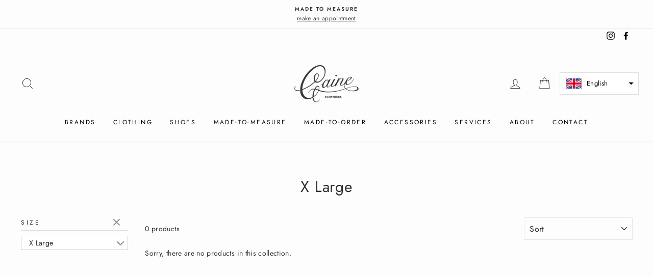

--- FILE ---
content_type: text/html; charset=utf-8
request_url: https://www.caineclothiers.com/collections/size-x-large
body_size: 51882
content:
<!doctype html>
<html class="no-js" lang="en" >
<head>
  <meta charset="utf-8">
  <meta http-equiv="X-UA-Compatible" content="IE=edge,chrome=1">
  <meta name="viewport" content="width=device-width,initial-scale=1">
  <meta name="theme-color" content="#111111">
  <link rel="canonical" href="https://www.caineclothiers.com/collections/size-x-large">
  <meta name="format-detection" content="telephone=no">
  <title>X Large
&ndash; Caine Clothiers
</title><meta property="og:site_name" content="Caine Clothiers">
  <meta property="og:url" content="https://www.caineclothiers.com/collections/size-x-large">
  <meta property="og:title" content="X Large">
  <meta property="og:type" content="website">
  <meta property="og:description" content="Home of attractive top grade menswear: fine shoes, made to measure tailoring, essential ready-to-wear and accessories crafted to last.  All your needs for a great wardrobe in one location. Visit us in our Brick & Mortar store in Helsinki or shop online and enjoy worldwide express shipping.">
  
  <meta name="twitter:site" content="@">
  <meta name="twitter:card" content="summary_large_image">
  <meta name="twitter:title" content="X Large">
  <meta name="twitter:description" content="Home of attractive top grade menswear: fine shoes, made to measure tailoring, essential ready-to-wear and accessories crafted to last.  All your needs for a great wardrobe in one location. Visit us in our Brick & Mortar store in Helsinki or shop online and enjoy worldwide express shipping.">


  <style data-shopify>
  @font-face {
  font-family: Jost;
  font-weight: 400;
  font-style: normal;
  src: url("//www.caineclothiers.com/cdn/fonts/jost/jost_n4.d47a1b6347ce4a4c9f437608011273009d91f2b7.woff2") format("woff2"),
       url("//www.caineclothiers.com/cdn/fonts/jost/jost_n4.791c46290e672b3f85c3d1c651ef2efa3819eadd.woff") format("woff");
}

  @font-face {
  font-family: Jost;
  font-weight: 400;
  font-style: normal;
  src: url("//www.caineclothiers.com/cdn/fonts/jost/jost_n4.d47a1b6347ce4a4c9f437608011273009d91f2b7.woff2") format("woff2"),
       url("//www.caineclothiers.com/cdn/fonts/jost/jost_n4.791c46290e672b3f85c3d1c651ef2efa3819eadd.woff") format("woff");
}


  @font-face {
  font-family: Jost;
  font-weight: 600;
  font-style: normal;
  src: url("//www.caineclothiers.com/cdn/fonts/jost/jost_n6.ec1178db7a7515114a2d84e3dd680832b7af8b99.woff2") format("woff2"),
       url("//www.caineclothiers.com/cdn/fonts/jost/jost_n6.b1178bb6bdd3979fef38e103a3816f6980aeaff9.woff") format("woff");
}

  @font-face {
  font-family: Jost;
  font-weight: 400;
  font-style: italic;
  src: url("//www.caineclothiers.com/cdn/fonts/jost/jost_i4.b690098389649750ada222b9763d55796c5283a5.woff2") format("woff2"),
       url("//www.caineclothiers.com/cdn/fonts/jost/jost_i4.fd766415a47e50b9e391ae7ec04e2ae25e7e28b0.woff") format("woff");
}

  @font-face {
  font-family: Jost;
  font-weight: 600;
  font-style: italic;
  src: url("//www.caineclothiers.com/cdn/fonts/jost/jost_i6.9af7e5f39e3a108c08f24047a4276332d9d7b85e.woff2") format("woff2"),
       url("//www.caineclothiers.com/cdn/fonts/jost/jost_i6.2bf310262638f998ed206777ce0b9a3b98b6fe92.woff") format("woff");
}

</style>

  <link href="//www.caineclothiers.com/cdn/shop/t/5/assets/theme.scss.css?v=91667643527980255281759259702" rel="stylesheet" type="text/css" media="all" />

  <style data-shopify>
    .collection-item__title {
      font-size: 14.4px;
    }

    @media screen and (min-width: 769px) {
      .collection-item__title {
        font-size: 18px;
      }
    }
  </style>

  <script>
    document.documentElement.className = document.documentElement.className.replace('no-js', 'js');

    window.theme = window.theme || {};
    theme.strings = {
      addToCart: "Add to cart",
      soldOut: "Sold Out",
      unavailable: "Unavailable",
      stockLabel: "Only [count] items in stock!",
      willNotShipUntil: "Will not ship until [date]",
      willBeInStockAfter: "Will be in stock after [date]",
      waitingForStock: "Inventory on the way",
      savePrice: "Save [saved_amount]",
      cartEmpty: "Your cart is currently empty.",
      cartTermsConfirmation: "You must agree with the terms and conditions of sales to check out"
    };
    theme.settings = {
      dynamicVariantsEnable: true,
      dynamicVariantType: "button",
      cartType: "drawer",
      currenciesEnabled: false,
      nativeMultiCurrency: 1 > 1 ? true : false,
      moneyFormat: "€{{amount_with_comma_separator}}",
      saveType: "dollar",
      recentlyViewedEnabled: false,
      predictiveSearch: true,
      predictiveSearchType: "product,article",
      inventoryThreshold: 20,
      quickView: true,
      themeName: 'Impulse',
      themeVersion: "2.5.0"
    };
  </script>

  <script>window.performance && window.performance.mark && window.performance.mark('shopify.content_for_header.start');</script><meta id="shopify-digital-wallet" name="shopify-digital-wallet" content="/15259435072/digital_wallets/dialog">
<link rel="alternate" type="application/atom+xml" title="Feed" href="/collections/size-x-large.atom" />
<link rel="alternate" type="application/json+oembed" href="https://www.caineclothiers.com/collections/size-x-large.oembed">
<script async="async" src="/checkouts/internal/preloads.js?locale=en-FI"></script>
<script id="shopify-features" type="application/json">{"accessToken":"8aefa2ae107418e043f6240acbdb0888","betas":["rich-media-storefront-analytics"],"domain":"www.caineclothiers.com","predictiveSearch":true,"shopId":15259435072,"locale":"en"}</script>
<script>var Shopify = Shopify || {};
Shopify.shop = "caine-clothiers.myshopify.com";
Shopify.locale = "en";
Shopify.currency = {"active":"EUR","rate":"1.0"};
Shopify.country = "FI";
Shopify.theme = {"name":"Impulse","id":78656897091,"schema_name":"Impulse","schema_version":"2.5.0","theme_store_id":857,"role":"main"};
Shopify.theme.handle = "null";
Shopify.theme.style = {"id":null,"handle":null};
Shopify.cdnHost = "www.caineclothiers.com/cdn";
Shopify.routes = Shopify.routes || {};
Shopify.routes.root = "/";</script>
<script type="module">!function(o){(o.Shopify=o.Shopify||{}).modules=!0}(window);</script>
<script>!function(o){function n(){var o=[];function n(){o.push(Array.prototype.slice.apply(arguments))}return n.q=o,n}var t=o.Shopify=o.Shopify||{};t.loadFeatures=n(),t.autoloadFeatures=n()}(window);</script>
<script id="shop-js-analytics" type="application/json">{"pageType":"collection"}</script>
<script defer="defer" async type="module" src="//www.caineclothiers.com/cdn/shopifycloud/shop-js/modules/v2/client.init-shop-cart-sync_WVOgQShq.en.esm.js"></script>
<script defer="defer" async type="module" src="//www.caineclothiers.com/cdn/shopifycloud/shop-js/modules/v2/chunk.common_C_13GLB1.esm.js"></script>
<script defer="defer" async type="module" src="//www.caineclothiers.com/cdn/shopifycloud/shop-js/modules/v2/chunk.modal_CLfMGd0m.esm.js"></script>
<script type="module">
  await import("//www.caineclothiers.com/cdn/shopifycloud/shop-js/modules/v2/client.init-shop-cart-sync_WVOgQShq.en.esm.js");
await import("//www.caineclothiers.com/cdn/shopifycloud/shop-js/modules/v2/chunk.common_C_13GLB1.esm.js");
await import("//www.caineclothiers.com/cdn/shopifycloud/shop-js/modules/v2/chunk.modal_CLfMGd0m.esm.js");

  window.Shopify.SignInWithShop?.initShopCartSync?.({"fedCMEnabled":true,"windoidEnabled":true});

</script>
<script id="__st">var __st={"a":15259435072,"offset":7200,"reqid":"0a7d3d61-31de-4852-b1ce-62953f7be63d-1769606699","pageurl":"www.caineclothiers.com\/collections\/size-x-large","u":"1f144754e5c9","p":"collection","rtyp":"collection","rid":605450404173};</script>
<script>window.ShopifyPaypalV4VisibilityTracking = true;</script>
<script id="captcha-bootstrap">!function(){'use strict';const t='contact',e='account',n='new_comment',o=[[t,t],['blogs',n],['comments',n],[t,'customer']],c=[[e,'customer_login'],[e,'guest_login'],[e,'recover_customer_password'],[e,'create_customer']],r=t=>t.map((([t,e])=>`form[action*='/${t}']:not([data-nocaptcha='true']) input[name='form_type'][value='${e}']`)).join(','),a=t=>()=>t?[...document.querySelectorAll(t)].map((t=>t.form)):[];function s(){const t=[...o],e=r(t);return a(e)}const i='password',u='form_key',d=['recaptcha-v3-token','g-recaptcha-response','h-captcha-response',i],f=()=>{try{return window.sessionStorage}catch{return}},m='__shopify_v',_=t=>t.elements[u];function p(t,e,n=!1){try{const o=window.sessionStorage,c=JSON.parse(o.getItem(e)),{data:r}=function(t){const{data:e,action:n}=t;return t[m]||n?{data:e,action:n}:{data:t,action:n}}(c);for(const[e,n]of Object.entries(r))t.elements[e]&&(t.elements[e].value=n);n&&o.removeItem(e)}catch(o){console.error('form repopulation failed',{error:o})}}const l='form_type',E='cptcha';function T(t){t.dataset[E]=!0}const w=window,h=w.document,L='Shopify',v='ce_forms',y='captcha';let A=!1;((t,e)=>{const n=(g='f06e6c50-85a8-45c8-87d0-21a2b65856fe',I='https://cdn.shopify.com/shopifycloud/storefront-forms-hcaptcha/ce_storefront_forms_captcha_hcaptcha.v1.5.2.iife.js',D={infoText:'Protected by hCaptcha',privacyText:'Privacy',termsText:'Terms'},(t,e,n)=>{const o=w[L][v],c=o.bindForm;if(c)return c(t,g,e,D).then(n);var r;o.q.push([[t,g,e,D],n]),r=I,A||(h.body.append(Object.assign(h.createElement('script'),{id:'captcha-provider',async:!0,src:r})),A=!0)});var g,I,D;w[L]=w[L]||{},w[L][v]=w[L][v]||{},w[L][v].q=[],w[L][y]=w[L][y]||{},w[L][y].protect=function(t,e){n(t,void 0,e),T(t)},Object.freeze(w[L][y]),function(t,e,n,w,h,L){const[v,y,A,g]=function(t,e,n){const i=e?o:[],u=t?c:[],d=[...i,...u],f=r(d),m=r(i),_=r(d.filter((([t,e])=>n.includes(e))));return[a(f),a(m),a(_),s()]}(w,h,L),I=t=>{const e=t.target;return e instanceof HTMLFormElement?e:e&&e.form},D=t=>v().includes(t);t.addEventListener('submit',(t=>{const e=I(t);if(!e)return;const n=D(e)&&!e.dataset.hcaptchaBound&&!e.dataset.recaptchaBound,o=_(e),c=g().includes(e)&&(!o||!o.value);(n||c)&&t.preventDefault(),c&&!n&&(function(t){try{if(!f())return;!function(t){const e=f();if(!e)return;const n=_(t);if(!n)return;const o=n.value;o&&e.removeItem(o)}(t);const e=Array.from(Array(32),(()=>Math.random().toString(36)[2])).join('');!function(t,e){_(t)||t.append(Object.assign(document.createElement('input'),{type:'hidden',name:u})),t.elements[u].value=e}(t,e),function(t,e){const n=f();if(!n)return;const o=[...t.querySelectorAll(`input[type='${i}']`)].map((({name:t})=>t)),c=[...d,...o],r={};for(const[a,s]of new FormData(t).entries())c.includes(a)||(r[a]=s);n.setItem(e,JSON.stringify({[m]:1,action:t.action,data:r}))}(t,e)}catch(e){console.error('failed to persist form',e)}}(e),e.submit())}));const S=(t,e)=>{t&&!t.dataset[E]&&(n(t,e.some((e=>e===t))),T(t))};for(const o of['focusin','change'])t.addEventListener(o,(t=>{const e=I(t);D(e)&&S(e,y())}));const B=e.get('form_key'),M=e.get(l),P=B&&M;t.addEventListener('DOMContentLoaded',(()=>{const t=y();if(P)for(const e of t)e.elements[l].value===M&&p(e,B);[...new Set([...A(),...v().filter((t=>'true'===t.dataset.shopifyCaptcha))])].forEach((e=>S(e,t)))}))}(h,new URLSearchParams(w.location.search),n,t,e,['guest_login'])})(!0,!0)}();</script>
<script integrity="sha256-4kQ18oKyAcykRKYeNunJcIwy7WH5gtpwJnB7kiuLZ1E=" data-source-attribution="shopify.loadfeatures" defer="defer" src="//www.caineclothiers.com/cdn/shopifycloud/storefront/assets/storefront/load_feature-a0a9edcb.js" crossorigin="anonymous"></script>
<script data-source-attribution="shopify.dynamic_checkout.dynamic.init">var Shopify=Shopify||{};Shopify.PaymentButton=Shopify.PaymentButton||{isStorefrontPortableWallets:!0,init:function(){window.Shopify.PaymentButton.init=function(){};var t=document.createElement("script");t.src="https://www.caineclothiers.com/cdn/shopifycloud/portable-wallets/latest/portable-wallets.en.js",t.type="module",document.head.appendChild(t)}};
</script>
<script data-source-attribution="shopify.dynamic_checkout.buyer_consent">
  function portableWalletsHideBuyerConsent(e){var t=document.getElementById("shopify-buyer-consent"),n=document.getElementById("shopify-subscription-policy-button");t&&n&&(t.classList.add("hidden"),t.setAttribute("aria-hidden","true"),n.removeEventListener("click",e))}function portableWalletsShowBuyerConsent(e){var t=document.getElementById("shopify-buyer-consent"),n=document.getElementById("shopify-subscription-policy-button");t&&n&&(t.classList.remove("hidden"),t.removeAttribute("aria-hidden"),n.addEventListener("click",e))}window.Shopify?.PaymentButton&&(window.Shopify.PaymentButton.hideBuyerConsent=portableWalletsHideBuyerConsent,window.Shopify.PaymentButton.showBuyerConsent=portableWalletsShowBuyerConsent);
</script>
<script data-source-attribution="shopify.dynamic_checkout.cart.bootstrap">document.addEventListener("DOMContentLoaded",(function(){function t(){return document.querySelector("shopify-accelerated-checkout-cart, shopify-accelerated-checkout")}if(t())Shopify.PaymentButton.init();else{new MutationObserver((function(e,n){t()&&(Shopify.PaymentButton.init(),n.disconnect())})).observe(document.body,{childList:!0,subtree:!0})}}));
</script>
<link id="shopify-accelerated-checkout-styles" rel="stylesheet" media="screen" href="https://www.caineclothiers.com/cdn/shopifycloud/portable-wallets/latest/accelerated-checkout-backwards-compat.css" crossorigin="anonymous">
<style id="shopify-accelerated-checkout-cart">
        #shopify-buyer-consent {
  margin-top: 1em;
  display: inline-block;
  width: 100%;
}

#shopify-buyer-consent.hidden {
  display: none;
}

#shopify-subscription-policy-button {
  background: none;
  border: none;
  padding: 0;
  text-decoration: underline;
  font-size: inherit;
  cursor: pointer;
}

#shopify-subscription-policy-button::before {
  box-shadow: none;
}

      </style>

<script>window.performance && window.performance.mark && window.performance.mark('shopify.content_for_header.end');</script>
  <script type="text/javascript">
  window.moneyFormat = '€{{amount_with_comma_separator}}';
  var tpbAppUrl = 'https://booking.tipo.io';
  var tpbShopId = '1456';
  var tpbShopPlan = 'BETA';
  var tpbUrlShop = 'caine-clothiers.myshopify.com';
  var tpbDomainShop = 'www.caineclothiers.com';
  var tpbProductId = '';
  var tpbCustomerId = '';
  var tpbProduct = null;
  var tpbVariantId = false;
  var tpbSettings = {"general":{"formatDateTime":"MM-DD-YYYY HH:mm","formatDate":"MM-DD-YYYY","formatTime":"HH:mm","formatDateServe":"Y-m-d","hide_add_to_cart":"2","hide_buy_now":"2","redirect_url":null,"allow_bring_more":true,"confirm_to":"checkout","time_format":"24h","multipleEmployees":"1","multipleLocations":"0"},"booking":{"font":"Arial","primary_color":"#1fd3c0","cancel_button":"#ffffff","text_color":"#6370a7","calender_background_color":"#2b3360","calender_text_color":"#ffffff","day_off_color":"#a3a3a3","time_slot_color":"#414c89","time_slot_color_hover":"#313d88","selected_time_slot_color":"#ffd153","background_color_calendar":"#2b3360","background_image":"preset1.jpg","selected_day_color":"#1fd3c0","time_slot_color_selected":"#ff007b"},"translation":{"languageDatepicker":"en-US","customDatePickerDays":"Sunday, Monday, Tuesday, Wednesday, Thursday, Friday, Saturday","customDatePickerDaysShort":"Sun, Mon, Tue, Wed, Thu, Fri, Sat","customDatePickerDaysMin":"Su, Mo, Tu, We, Th, Fr, Sa","customDatePickerMonths":"January, February, March, April, May, June, July, August, September, October, November, December","customDatePickerMonthsShort":"Jan, Feb, Mar, Apr, May, Jun, Jul, Aug, Sep, Oct, Nov, Dec","please_select":"Please select Training","training":"Training","trainer":"Trainer","bringing_anyone":"Bringing anyone with you?","num_of_additional":"Number of Additional People","date_and_time":"Pick date & time","continue":"Continue","total_price":"Total Price","confirm":"Confirm","cancel":"Cancel","thank_you":"Thank you! Your booking is completed","date":"Date","time":"Time","datetime":"Date Time","duration":"Duration","location":"Location","first_name":"First name","last_name":"Last name","phone":"Phone","email":"Email","address":"Address","address_2":"Address 2","status":"Status","country":"Country","full_name":"Fullname","product":"Training","product_placeholder":"Select your training","variant":"Variant","variant_placeholder":"Select your variant","location_placeholder":"Select your location","employee":"Trainer","employee_placeholder":"Select your trainer","quantity":"Quantity","back":"Back","payment":"Payment","you_can_only_bring":"You can only bring {number} people","not_available":"Selected training is currently not available.","no_employee":"No trainer","no_location":"No location","is_required":"This field is required."}}
  var checkPageProduct = false;
  
</script>

<link href="//www.caineclothiers.com/cdn/shop/t/5/assets/tipo.booking.scss.css?v=87166070611048554901580820285" rel="stylesheet" type="text/css" media="all" /><script src='//www.caineclothiers.com/cdn/shop/t/5/assets/tipo.booking.js?v=131334040273362407551580818751' ></script>


    <script type="template/html" id="tpb-template_history-booking">
    <div class="tpb-header"><p>Booking History</p></div>
    <div class="tpb-list-history">
        <div class="tpb-sub-scroll">
            <p>< - - - - - ></p>
        </div>
        <div class="tpb-table-fixed">
            <table class="tpb-table">
                <thead class="tpb-table_thead">
                <tr>
                    {% if settings.general.multipleEmployees == '1' %}
                    <th class="tpb-column-fixed tpb-table_th-trainer" width="22%">{{settings.translation.employee}}</th>
                    {% endif %}
                    {% if settings.general.multipleLocations == '1' %}
                    <th class="tpb-table_th-location" width="20%">{{settings.translation.location}}</th>
                    {% endif %}
                    <th class="tpb-table_th-services" width="20%">{{settings.translation.product}}</th>
                    <th class="tpb-table_th-time" width="12%">{{settings.translation.time}}</th>
                    <th class="tpb-table_th-payment" width="11%">{{settings.translation.payment}}</th>
                    <th class="tpb-table_th-stattus" width="10%">{{settings.translation.status}}</th>
                    <th class="tpb-table_th-view" width="5%"></th>
                </tr>
                </thead>
                <tbody class="tpb-table_tbody">
                {% for booking in bookings %}
                <tr>
                    {% if settings.general.multipleEmployees == '1' %}
                    <td class="tpb-column-fixed">
                        <div class="tpb-table_trainer">
                            <div class="tpb-table_avatar">
                                <img src={{ booking.employee.avatar }} alt=""
                                     onerror="this.src='{{booking.avatar_default}}'">
                            </div>
                            <div class="tpb-table_title">
                                <span class="tpb-context-table">{{ booking.employee.first_name }} {{ booking.employee.last_name}}</span>
                                <p class="tpb-table-sub">{{ booking.employee.email }}</p>
                            </div>
                        </div>
                    </td>
                    {% endif %}
                    {% if settings.general.multipleLocations == '1' %}
                    <td><span class="tpb-context-table">{{ booking.location.name }}</span></td>
                    {% endif %}
                    <td><span class="tpb-context-table">{{ booking.service.title }}</span></td>
                    <td>
              <span class="tpb-context-table tpb-context-table_time">
                <svg class="svg-icon" viewBox="0 0 20 20">
                  <path
                      d="M10.25,2.375c-4.212,0-7.625,3.413-7.625,7.625s3.413,7.625,7.625,7.625s7.625-3.413,7.625-7.625S14.462,2.375,10.25,2.375M10.651,16.811v-0.403c0-0.221-0.181-0.401-0.401-0.401s-0.401,0.181-0.401,0.401v0.403c-3.443-0.201-6.208-2.966-6.409-6.409h0.404c0.22,0,0.401-0.181,0.401-0.401S4.063,9.599,3.843,9.599H3.439C3.64,6.155,6.405,3.391,9.849,3.19v0.403c0,0.22,0.181,0.401,0.401,0.401s0.401-0.181,0.401-0.401V3.19c3.443,0.201,6.208,2.965,6.409,6.409h-0.404c-0.22,0-0.4,0.181-0.4,0.401s0.181,0.401,0.4,0.401h0.404C16.859,13.845,14.095,16.609,10.651,16.811 M12.662,12.412c-0.156,0.156-0.409,0.159-0.568,0l-2.127-2.129C9.986,10.302,9.849,10.192,9.849,10V5.184c0-0.221,0.181-0.401,0.401-0.401s0.401,0.181,0.401,0.401v4.651l2.011,2.008C12.818,12.001,12.818,12.256,12.662,12.412"></path>
                </svg>
                {{ booking.time_start }}
              </span>
                        <div class='tooltip'>
                            {{ booking.range_date_time }}
                        </div>
                    </td>
                    <td><p class="tpb-context-table">{{ booking.price | format_money : window.moneyFormat }}</p></td>
                    <td class="tpb-table_status"><span class="tpb-context-table tpb-context-table_status">{{ booking.status }}</span>
                    </td>
                    <td class="tpb-table_action">
              <span class="tpb-context-table"><button class="tpb-btnView" data-index={{ forloop.index0 }}>
                  <svg class="svg-icon" viewBox="0 0 20 20">
                    <path
                        d="M10,6.978c-1.666,0-3.022,1.356-3.022,3.022S8.334,13.022,10,13.022s3.022-1.356,3.022-3.022S11.666,6.978,10,6.978M10,12.267c-1.25,0-2.267-1.017-2.267-2.267c0-1.25,1.016-2.267,2.267-2.267c1.251,0,2.267,1.016,2.267,2.267C12.267,11.25,11.251,12.267,10,12.267 M18.391,9.733l-1.624-1.639C14.966,6.279,12.563,5.278,10,5.278S5.034,6.279,3.234,8.094L1.609,9.733c-0.146,0.147-0.146,0.386,0,0.533l1.625,1.639c1.8,1.815,4.203,2.816,6.766,2.816s4.966-1.001,6.767-2.816l1.624-1.639C18.536,10.119,18.536,9.881,18.391,9.733 M16.229,11.373c-1.656,1.672-3.868,2.594-6.229,2.594s-4.573-0.922-6.23-2.594L2.41,10l1.36-1.374C5.427,6.955,7.639,6.033,10,6.033s4.573,0.922,6.229,2.593L17.59,10L16.229,11.373z"></path>
                  </svg>
                </button>
              </span>
                    </td>
                </tr>
                {% endfor %}
                </tbody>
            </table>
        </div>
        <div class="tpb-table-scroll">
            <table class="tpb-table">
                <thead class="tpb-table_thead">
                <tr>
                    {% if settings.general.multipleEmployees == '1' %}
                    <th class="tpb-column-scroll tpb-table_th-trainer" width="22%">{{settings.translation.employee}}
                    </th>
                    {% endif %}
                    {% if settings.general.multipleLocations == '1' %}
                    <th class="tpb-table_th-location" width="20%">{{settings.translation.location}}</th>
                    {% endif %}
                    <th class="tpb-table_th-services" width="20%">{{settings.translation.product}}</th>
                    <th class="tpb-table_th-time" width="12%">{{settings.translation.time}}</th>
                    <th class="tpb-table_th-payment" width="11%">{{settings.translation.payment}}</th>
                    <th class="tpb-table_th-status" width="10%">{{settings.translation.status}}</th>
                    <th class="tpb-table_th-view" width="5%"></th>
                </tr>
                </thead>
                <tbody class="tpb-table_tbody">
                {% for booking in bookings %}
                <tr>
                    {% if settings.general.multipleEmployees == '1' %}
                    <td class="tpb-column-scroll">
                        <div class="tpb-table_trainer">
                            <div class="tpb-table_avatar">
                                <img src={{ booking.employee.avatar }} alt="">
                            </div>
                            <div class="tpb-table_title">
                                <span class="tpb-context-table">{{ booking.employee.first_name }} {{ booking.employee.last_name}}</span>
                                <p class="tpb-table-sub">{{ booking.employee.email }}</p>
                            </div>
                        </div>
                    </td>
                    {% endif %}
                    {% if settings.general.multipleLocations == '1' %}
                    <td><span class="tpb-context-table">{{ booking.location.name }}</span></td>
                    {% endif %}
                    <td><span class="tpb-context-table">{{ booking.service.title }}</span></td>
                    <td>
              <span class="tpb-context-table tpb-context-table_time">
                <svg class="svg-icon" viewBox="0 0 20 20">
                  <path
                      d="M10.25,2.375c-4.212,0-7.625,3.413-7.625,7.625s3.413,7.625,7.625,7.625s7.625-3.413,7.625-7.625S14.462,2.375,10.25,2.375M10.651,16.811v-0.403c0-0.221-0.181-0.401-0.401-0.401s-0.401,0.181-0.401,0.401v0.403c-3.443-0.201-6.208-2.966-6.409-6.409h0.404c0.22,0,0.401-0.181,0.401-0.401S4.063,9.599,3.843,9.599H3.439C3.64,6.155,6.405,3.391,9.849,3.19v0.403c0,0.22,0.181,0.401,0.401,0.401s0.401-0.181,0.401-0.401V3.19c3.443,0.201,6.208,2.965,6.409,6.409h-0.404c-0.22,0-0.4,0.181-0.4,0.401s0.181,0.401,0.4,0.401h0.404C16.859,13.845,14.095,16.609,10.651,16.811 M12.662,12.412c-0.156,0.156-0.409,0.159-0.568,0l-2.127-2.129C9.986,10.302,9.849,10.192,9.849,10V5.184c0-0.221,0.181-0.401,0.401-0.401s0.401,0.181,0.401,0.401v4.651l2.011,2.008C12.818,12.001,12.818,12.256,12.662,12.412"></path>
                </svg>
                {{ booking.time_start }}
              </span>
                        <div class='tooltip'>
                            {{ booking.range_date_time }}
                        </div>
                    </td>
                    <td><p class="tpb-context-table">{{ booking.price | format_money : window.moneyFormat }}</p></td>
                    <td class="tpb-table_status"><span class="tpb-context-table tpb-context-table_status">{{ booking.status }}</span>
                    </td>
                    <td class="tpb-table_action">
              <span class="tpb-context-table"><button class="tpb-btnView" data-index={{ forloop.index0 }}>
                  <svg class="svg-icon" viewBox="0 0 20 20">
                    <path
                        d="M10,6.978c-1.666,0-3.022,1.356-3.022,3.022S8.334,13.022,10,13.022s3.022-1.356,3.022-3.022S11.666,6.978,10,6.978M10,12.267c-1.25,0-2.267-1.017-2.267-2.267c0-1.25,1.016-2.267,2.267-2.267c1.251,0,2.267,1.016,2.267,2.267C12.267,11.25,11.251,12.267,10,12.267 M18.391,9.733l-1.624-1.639C14.966,6.279,12.563,5.278,10,5.278S5.034,6.279,3.234,8.094L1.609,9.733c-0.146,0.147-0.146,0.386,0,0.533l1.625,1.639c1.8,1.815,4.203,2.816,6.766,2.816s4.966-1.001,6.767-2.816l1.624-1.639C18.536,10.119,18.536,9.881,18.391,9.733 M16.229,11.373c-1.656,1.672-3.868,2.594-6.229,2.594s-4.573-0.922-6.23-2.594L2.41,10l1.36-1.374C5.427,6.955,7.639,6.033,10,6.033s4.573,0.922,6.229,2.593L17.59,10L16.229,11.373z"></path>
                  </svg>
                </button>
              </span>
                    </td>
                </tr>
                {% endfor %}
                </tbody>
            </table>
        </div>
        <div class="copyright">
            <a href="//apps.shopify.com/partners/tipo" rel="nofollow" attribute target="_blank">Made by <span
                class="company">Tipo Appointment Booking</span></a>
        </div>
    </div>
</script>
<script type="template/html" id="tpb-modal-control">
    <div id="tpb-modal" class="tpb-modal">

        <!-- Modal content -->
        <div class="tpb-modal-content">
            <span class="tpb-close">&times;</span>
            <div class="tpb-content"></div>
        </div>

    </div>
</script>
<script type="template/html" id="tpb-modal-detail">
    <div class="confirm">
        <div class="product-info">
            <div class="thumb"><img src="{{featured_image}}"/></div>
            <div class="title">{{product_title}}</div>
        </div>
        <div class="booking-info">
            {% if settings.general.multipleEmployees == '1' %}
            <div class="employee">
                <label>
                    <svg xmlns="http://www.w3.org/2000/svg" width="14" height="14" viewBox="0 0 14 14">
                        <g id="Group_141" data-name="Group 141" transform="translate(-236.8 -236.8)">
                            <path id="Path_1029" data-name="Path 1029"
                                  d="M236.8,243.8a7,7,0,1,0,7-7A7.009,7.009,0,0,0,236.8,243.8Zm2.926,4.795a19.261,19.261,0,0,1,2.182-1.275.457.457,0,0,0,.258-.413v-.879a.351.351,0,0,0-.049-.178,2.993,2.993,0,0,1-.364-1.074.348.348,0,0,0-.253-.284,1.907,1.907,0,0,1-.255-.626,1.58,1.58,0,0,1-.089-.583.352.352,0,0,0,.33-.468,2,2,0,0,1-.049-1.2,2.324,2.324,0,0,1,.626-1.091,3,3,0,0,1,.591-.488l.012-.009a2.207,2.207,0,0,1,.554-.284h0a1.763,1.763,0,0,1,.5-.092,2.063,2.063,0,0,1,1.263.267,1.508,1.508,0,0,1,.571.517.354.354,0,0,0,.287.189.534.534,0,0,1,.3.213c.167.221.4.795.115,2.182a.35.35,0,0,0,.187.385,1.426,1.426,0,0,1-.084.608,2.192,2.192,0,0,1-.227.583.37.37,0,0,0-.183.023.355.355,0,0,0-.21.261,3.233,3.233,0,0,1-.267.862.354.354,0,0,0-.034.152v1.016a.454.454,0,0,0,.258.414,19.3,19.3,0,0,1,2.182,1.275,6.274,6.274,0,0,1-8.151-.006ZM243.8,237.5a6.293,6.293,0,0,1,4.6,10.6,20.091,20.091,0,0,0-2.257-1.341v-.786a3.679,3.679,0,0,0,.23-.681c.281-.106.479-.433.666-1.091.169-.6.155-1.022-.046-1.263a3.241,3.241,0,0,0-.284-2.527,1.224,1.224,0,0,0-.615-.448,2.252,2.252,0,0,0-.752-.654,2.748,2.748,0,0,0-1.66-.359,2.472,2.472,0,0,0-.677.129h0a2.923,2.923,0,0,0-.721.367,3.931,3.931,0,0,0-.718.592,2.976,2.976,0,0,0-.8,1.407,2.68,2.68,0,0,0-.031,1.252.526.526,0,0,0-.106.1c-.207.25-.224.649-.052,1.261a1.96,1.96,0,0,0,.522,1.013,3.692,3.692,0,0,0,.371,1.051v.637a20.276,20.276,0,0,0-2.257,1.341,6.291,6.291,0,0,1,4.594-10.6Z"
                                  fill="#6370a7"/>
                        </g>
                    </svg>
                    {{settings.translation.employee}}
                </label>
                <div class="value">{{employee}}</div>
            </div>
            {% endif %}
            <div class="date">
                <label>
                    <svg xmlns="http://www.w3.org/2000/svg" width="14" height="14" viewBox="0 0 14 14">
                        <path id="Union_1" data-name="Union 1"
                              d="M-4292.616-1014H-4306v-14h14v14Zm0-.616v-9.108h-12.768v9.108Zm0-9.723v-3.047h-12.768v3.047Zm-3.466,7.86v-2.252h2.253v2.252Zm.616-.615h1.02v-1.021h-1.02Zm-4.66.615v-2.252h2.252v2.252Zm.616-.615h1.021v-1.021h-1.021Zm-4.661.615v-2.252h2.253v2.252Zm.616-.615h1.02v-1.021h-1.02Zm7.474-2.733v-2.252h2.252v2.252Zm.615-.615h1.02v-1.021h-1.02Zm-4.66.615v-2.252h2.252v2.252Zm.616-.615h1.02v-1.021h-1.02Zm-4.661.615v-2.252h2.253v2.252Zm.616-.615h1.02v-1.021h-1.02Z"
                              transform="translate(4306 1028)" fill="#6370a7"/>
                    </svg>
                    {{settings.translation.date}}
                </label>
                <div class="value">{{date}}</div>
            </div>
            <div class="time">
                <label>
                    <svg xmlns="http://www.w3.org/2000/svg" width="14" height="14" viewBox="0 0 14 14">
                        <g id="Group_150" data-name="Group 150" transform="translate(-179.48 -179.48)">
                            <g id="Group_147" data-name="Group 147">
                                <g id="Group_146" data-name="Group 146">
                                    <path id="Path_1033" data-name="Path 1033"
                                          d="M186.48,179.48a7,7,0,1,0,7,7A7,7,0,0,0,186.48,179.48Zm.3,13.384v-1.231a.3.3,0,1,0-.6,0v1.231a6.4,6.4,0,0,1-6.084-6.084h1.231a.3.3,0,0,0,0-.6H180.1a6.4,6.4,0,0,1,6.084-6.084v1.231a.3.3,0,0,0,.6,0V180.1a6.4,6.4,0,0,1,6.084,6.084h-1.231a.3.3,0,1,0,0,.6h1.234A6.4,6.4,0,0,1,186.78,192.864Z"
                                          fill="#6370a7"/>
                                </g>
                            </g>
                            <g id="Group_149" data-name="Group 149">
                                <g id="Group_148" data-name="Group 148">
                                    <path id="Path_1034" data-name="Path 1034"
                                          d="M189.648,189.273l-2.868-2.916v-3.03a.3.3,0,0,0-.6,0v3.153a.3.3,0,0,0,.087.21l2.952,3a.3.3,0,1,0,.429-.42Z"
                                          fill="#6370a7"/>
                                </g>
                            </g>
                        </g>
                    </svg>
                    {{settings.translation.time}}
                </label>
                <div class="value">{{duration}}</div>
            </div>
            {% if settings.general.multipleLocations == '1' %}
            <div class="location">
                <label>
                    <svg xmlns="http://www.w3.org/2000/svg" width="12" height="14" viewBox="0 0 12 14">
                        <g id="Group_153" data-name="Group 153" transform="translate(-358.104 -220.4)">
                            <g id="Group_143" data-name="Group 143">
                                <path id="Path_1030" data-name="Path 1030"
                                      d="M364.1,223.19a2.933,2.933,0,1,0,3.1,2.93A3.023,3.023,0,0,0,364.1,223.19Zm0,5.155a2.229,2.229,0,1,1,2.36-2.225A2.3,2.3,0,0,1,364.1,228.345Z"
                                      fill="#6370a7"/>
                                <path id="Path_1031" data-name="Path 1031"
                                      d="M364.1,220.4c-.069,0-.142,0-.212,0a5.868,5.868,0,0,0-5.756,5.1,5.425,5.425,0,0,0,.079,1.612,1.617,1.617,0,0,0,.043.189,5.21,5.21,0,0,0,.4,1.112,15.808,15.808,0,0,0,4.9,5.8.9.9,0,0,0,1.1,0,15.828,15.828,0,0,0,4.9-5.786,5.338,5.338,0,0,0,.4-1.12c.018-.068.03-.126.04-.18a5.369,5.369,0,0,0,.109-1.074A5.851,5.851,0,0,0,364.1,220.4Zm5.157,6.608c0,.005-.009.054-.03.143a4.96,4.96,0,0,1-.358.994,15.113,15.113,0,0,1-4.69,5.528.125.125,0,0,1-.076.025.135.135,0,0,1-.076-.025,15.146,15.146,0,0,1-4.7-5.54,4.73,4.73,0,0,1-.355-.985c-.019-.075-.028-.12-.031-.135l0-.017a4.784,4.784,0,0,1-.07-1.423,5.277,5.277,0,0,1,10.482.484A4.844,4.844,0,0,1,369.256,227.008Z"
                                      fill="#6370a7"/>
                            </g>
                        </g>
                    </svg>
                    {{settings.translation.location}}
                </label>
                <div class="value">{{location}}</div>
            </div>
            {% endif %}
        </div>
        <div class="extra-fields">
            {% for field in extraFieldSets %}
            <div class="element">
                <label class="" for="{{ field.label }}">{{ field.label }}</label>
                <p>{{field.value}}</p>
            </div>

            {% endfor %}
        </div>
        <div class="subtotal">
            <div class="g-row bring">
                <div class="label">{{settings.translation.quantity}}</div>
                <div class="value">{{qty}}</div>
            </div>
            <div class="g-row price">
                <div class="label" data-price="{{total_price}}">{{settings.translation.total_price}}</div>
                <div class="value" data-qty="{{qty}}" data-total="{{total_price}}">{{ total_price | format_money :
                    window.moneyFormat }}
                </div>
            </div>
        </div>
    </div>
</script>

<script type="template/html" id="tpb-booking-form">
    <div class="tpb-box-wrapper">
        <div class="tpb-box">
            <div class="spinner">
                <div class="lds-ellipsis">
                    <div></div>
                    <div></div>
                    <div></div>
                    <div></div>
                </div>
            </div>
            <form class="tpb-form" novalidate>
                <div class="content" data-step="1">
                    <input type="hidden" class="timeSlots" value=""/>
                    <input type="hidden" class="shopId" name="shopId" value="{{tpbShopId}}"/>
                    <input type="hidden" class="duration" name="duration" value=""
                           data-label="{{settings.translation.duration}}"/>
                    <input type="hidden" class="datetime" name="datetime" value=""
                           data-label="{{settings.translation.datetime}}"/>
                    <textarea class="hidden extraFieldSets" style="display:none;"></textarea>
                    <div class="step1">
                        <div class="inner-step">
                            <h5>{{settings.translation.please_select}}</h5>
                            <div class="tpb-form-control product visible">
                                <label for="product">{{settings.translation.product}}</label>
                                {% if isProductPage %}
                                <input type="hidden" id="tpb-productId-input" data-handle="{{currentProducts.handle}}"
                                       name="productId" data-label="{{settings.translation.product}}"
                                       value="{{currentProducts.id}}"/>
                                <input type="text" id="tpb-productTitle-input" name="productTitle"
                                       value="{{currentProducts.title}}" readonly/>
                                {% else %}
                                <select class="slim-select tpb-select-product"
                                        placeholder="{{settings.translation.product_placeholder}}" name="productId"
                                        data-label="{{settings.translation.product}}">
                                    <option data-placeholder="true"></option>
                                    {% for product in products %}
                                    <option value="{{product.id}}" data-handle="{{product.handle}}">{{product.title}}
                                    </option>
                                    {% endfor %}
                                </select>
                                {% endif %}
                            </div>
                            <div class="tpb-form-control variant">
                                <label for="product">{{settings.translation.variant}}</label>
                                <select class="slim-select tpb-select-variant"
                                        placeholder="{{settings.translation.variant_placeholder}}" name="variantId"
                                        data-label="{{settings.translation.variant}}">
                                    <option data-placeholder="true"></option>
                                    {% for product in products %}
                                    <option value="{{product.id}}">{{product.title}}</option>
                                    {% endfor %}
                                </select>
                            </div>
                            <div class="tpb-form-control location {% if settings.general.multipleLocations == '0' %}tbp-hidden{% endif %}">
                                <label for="product">{{settings.translation.location}}</label>
                                <select class="slim-select tpb-select-location"
                                        placeholder="{{settings.translation.location_placeholder}}" name="locationId"
                                        data-label="{{settings.translation.location}}">
                                    <option data-placeholder="true"></option>
                                    {% for product in products %}
                                    <option value="{{product.id}}">{{product.title}}</option>
                                    {% endfor %}
                                </select>
                            </div>
                            <div class="tpb-form-control employee {% if settings.general.multipleEmployees == '0' %}tbp-hidden{% endif %}">
                                <label for="product">{{settings.translation.employee}}</label>
                                <select class="slim-select tpb-select-employee"
                                        placeholder="{{settings.translation.employee_placeholder}}" name="employeeId"
                                        data-label="{{settings.translation.employee}}">
                                    <option data-placeholder="true"></option>
                                    {% for product in products %}
                                    <option value="{{product.id}}">{{product.title}}</option>
                                    {% endfor %}
                                </select>
                            </div>
                            {% if settings.general.allow_bring_more == true %}
                            <div class="tpb-form-control visible">
                                <label class="inline" for="bring_qty">
                                    <span>{{settings.translation.bringing_anyone}}</span>
                                    <label class="switch">
                                        <input type="checkbox" class="bringToggle">
                                        <span class="slider round"></span>
                                    </label>
                                </label>
                            </div>
                            <div class="tpb-form-control bringQty">
                                <label for="product">{{settings.translation.num_of_additional}}</label>
                                <input class="bringQty-input" type="number" id="bring_qty" name="bring_qty"
                                       data-label="{{settings.translation.num_of_additional}}" value=0 min="1"/>
                                <p id="tpb-message-bring_qty"></p>
                            </div>
                            {% endif %}
                            <div class="action">
                                <button disabled type="button" class="continue-button c1">
                                    {{settings.translation.continue}}
                                </button>
                            </div>
                            <div class="tpb-message_not-available">
                                <div class="content">{{settings.translation.not_available}}</div>
                                <div class="dismiss">
                                    <svg viewBox="0 0 20 20" class="" focusable="false" aria-hidden="true">
                                        <path
                                            d="M11.414 10l4.293-4.293a.999.999 0 1 0-1.414-1.414L10 8.586 5.707 4.293a.999.999 0 1 0-1.414 1.414L8.586 10l-4.293 4.293a.999.999 0 1 0 1.414 1.414L10 11.414l4.293 4.293a.997.997 0 0 0 1.414 0 .999.999 0 0 0 0-1.414L11.414 10z"
                                            fill-rule="evenodd"></path>
                                    </svg>
                                </div>
                            </div>
                        </div>
                    </div>
                    <div class="step2">
                        <div class="inner-step">
                            <input type="hidden" name="date" class="date" data-label="{{settings.translation.date}}"/>
                            <div class="tpb-datepicker"></div>
                            <div class="tpb-timepicker">
                            </div>
                        </div>
                        <div class="action">
                            <button type="button" class="back-button c2">{{settings.translation.back}}</button>
                            <button disabled type="button" class="continue-button c2">
                                {{settings.translation.continue}}
                            </button>
                        </div>
                    </div>
                    <div class="step3">

                    </div>
                </div>
            </form>
        </div>
        <div class="copyright">
            <a href="//apps.shopify.com/partners/tipo" rel="nofollow" attribute target="_blank">Made by <span
                class="company">Tipo Appointment Booking</span></a>
        </div>
    </div>
</script>
<script type="template/html" id="tpb-confirm-form">
    <div class="confirm">
        <div class="product-info">
            <div class="thumb"><img src="{{featured_image}}"/></div>
            <div class="title">{{product_title}}</div>
        </div>
        <div class="booking-info">
            {% if settings.general.multipleEmployees == '1' %}
            <div class="employee">
                <label>
                    <svg xmlns="http://www.w3.org/2000/svg" width="14" height="14" viewBox="0 0 14 14">
                        <g id="Group_141" data-name="Group 141" transform="translate(-236.8 -236.8)">
                            <path id="Path_1029" data-name="Path 1029"
                                  d="M236.8,243.8a7,7,0,1,0,7-7A7.009,7.009,0,0,0,236.8,243.8Zm2.926,4.795a19.261,19.261,0,0,1,2.182-1.275.457.457,0,0,0,.258-.413v-.879a.351.351,0,0,0-.049-.178,2.993,2.993,0,0,1-.364-1.074.348.348,0,0,0-.253-.284,1.907,1.907,0,0,1-.255-.626,1.58,1.58,0,0,1-.089-.583.352.352,0,0,0,.33-.468,2,2,0,0,1-.049-1.2,2.324,2.324,0,0,1,.626-1.091,3,3,0,0,1,.591-.488l.012-.009a2.207,2.207,0,0,1,.554-.284h0a1.763,1.763,0,0,1,.5-.092,2.063,2.063,0,0,1,1.263.267,1.508,1.508,0,0,1,.571.517.354.354,0,0,0,.287.189.534.534,0,0,1,.3.213c.167.221.4.795.115,2.182a.35.35,0,0,0,.187.385,1.426,1.426,0,0,1-.084.608,2.192,2.192,0,0,1-.227.583.37.37,0,0,0-.183.023.355.355,0,0,0-.21.261,3.233,3.233,0,0,1-.267.862.354.354,0,0,0-.034.152v1.016a.454.454,0,0,0,.258.414,19.3,19.3,0,0,1,2.182,1.275,6.274,6.274,0,0,1-8.151-.006ZM243.8,237.5a6.293,6.293,0,0,1,4.6,10.6,20.091,20.091,0,0,0-2.257-1.341v-.786a3.679,3.679,0,0,0,.23-.681c.281-.106.479-.433.666-1.091.169-.6.155-1.022-.046-1.263a3.241,3.241,0,0,0-.284-2.527,1.224,1.224,0,0,0-.615-.448,2.252,2.252,0,0,0-.752-.654,2.748,2.748,0,0,0-1.66-.359,2.472,2.472,0,0,0-.677.129h0a2.923,2.923,0,0,0-.721.367,3.931,3.931,0,0,0-.718.592,2.976,2.976,0,0,0-.8,1.407,2.68,2.68,0,0,0-.031,1.252.526.526,0,0,0-.106.1c-.207.25-.224.649-.052,1.261a1.96,1.96,0,0,0,.522,1.013,3.692,3.692,0,0,0,.371,1.051v.637a20.276,20.276,0,0,0-2.257,1.341,6.291,6.291,0,0,1,4.594-10.6Z"
                                  fill="#6370a7"/>
                        </g>
                    </svg>
                    {{settings.translation.employee}}
                </label>
                <div class="value">{{employee}}</div>
            </div>
            {% endif %}
            <div class="date">
                <label>
                    <svg xmlns="http://www.w3.org/2000/svg" width="14" height="14" viewBox="0 0 14 14">
                        <path id="Union_1" data-name="Union 1"
                              d="M-4292.616-1014H-4306v-14h14v14Zm0-.616v-9.108h-12.768v9.108Zm0-9.723v-3.047h-12.768v3.047Zm-3.466,7.86v-2.252h2.253v2.252Zm.616-.615h1.02v-1.021h-1.02Zm-4.66.615v-2.252h2.252v2.252Zm.616-.615h1.021v-1.021h-1.021Zm-4.661.615v-2.252h2.253v2.252Zm.616-.615h1.02v-1.021h-1.02Zm7.474-2.733v-2.252h2.252v2.252Zm.615-.615h1.02v-1.021h-1.02Zm-4.66.615v-2.252h2.252v2.252Zm.616-.615h1.02v-1.021h-1.02Zm-4.661.615v-2.252h2.253v2.252Zm.616-.615h1.02v-1.021h-1.02Z"
                              transform="translate(4306 1028)" fill="#6370a7"/>
                    </svg>
                    {{settings.translation.datetime}}
                </label>
                <div class="value">{{datetime}}</div>
            </div>
            <div class="time">
                <label>
                    <svg xmlns="http://www.w3.org/2000/svg" width="14" height="14" viewBox="0 0 14 14">
                        <g id="Group_150" data-name="Group 150" transform="translate(-179.48 -179.48)">
                            <g id="Group_147" data-name="Group 147">
                                <g id="Group_146" data-name="Group 146">
                                    <path id="Path_1033" data-name="Path 1033"
                                          d="M186.48,179.48a7,7,0,1,0,7,7A7,7,0,0,0,186.48,179.48Zm.3,13.384v-1.231a.3.3,0,1,0-.6,0v1.231a6.4,6.4,0,0,1-6.084-6.084h1.231a.3.3,0,0,0,0-.6H180.1a6.4,6.4,0,0,1,6.084-6.084v1.231a.3.3,0,0,0,.6,0V180.1a6.4,6.4,0,0,1,6.084,6.084h-1.231a.3.3,0,1,0,0,.6h1.234A6.4,6.4,0,0,1,186.78,192.864Z"
                                          fill="#6370a7"/>
                                </g>
                            </g>
                            <g id="Group_149" data-name="Group 149">
                                <g id="Group_148" data-name="Group 148">
                                    <path id="Path_1034" data-name="Path 1034"
                                          d="M189.648,189.273l-2.868-2.916v-3.03a.3.3,0,0,0-.6,0v3.153a.3.3,0,0,0,.087.21l2.952,3a.3.3,0,1,0,.429-.42Z"
                                          fill="#6370a7"/>
                                </g>
                            </g>
                        </g>
                    </svg>
                    {{settings.translation.duration}}
                </label>
                <div class="value">{{duration}} minutes</div>
            </div>
            {% if settings.general.multipleLocations == '1' %}
            <div class="location">
                <label>
                    <svg xmlns="http://www.w3.org/2000/svg" width="12" height="14" viewBox="0 0 12 14">
                        <g id="Group_153" data-name="Group 153" transform="translate(-358.104 -220.4)">
                            <g id="Group_143" data-name="Group 143">
                                <path id="Path_1030" data-name="Path 1030"
                                      d="M364.1,223.19a2.933,2.933,0,1,0,3.1,2.93A3.023,3.023,0,0,0,364.1,223.19Zm0,5.155a2.229,2.229,0,1,1,2.36-2.225A2.3,2.3,0,0,1,364.1,228.345Z"
                                      fill="#6370a7"/>
                                <path id="Path_1031" data-name="Path 1031"
                                      d="M364.1,220.4c-.069,0-.142,0-.212,0a5.868,5.868,0,0,0-5.756,5.1,5.425,5.425,0,0,0,.079,1.612,1.617,1.617,0,0,0,.043.189,5.21,5.21,0,0,0,.4,1.112,15.808,15.808,0,0,0,4.9,5.8.9.9,0,0,0,1.1,0,15.828,15.828,0,0,0,4.9-5.786,5.338,5.338,0,0,0,.4-1.12c.018-.068.03-.126.04-.18a5.369,5.369,0,0,0,.109-1.074A5.851,5.851,0,0,0,364.1,220.4Zm5.157,6.608c0,.005-.009.054-.03.143a4.96,4.96,0,0,1-.358.994,15.113,15.113,0,0,1-4.69,5.528.125.125,0,0,1-.076.025.135.135,0,0,1-.076-.025,15.146,15.146,0,0,1-4.7-5.54,4.73,4.73,0,0,1-.355-.985c-.019-.075-.028-.12-.031-.135l0-.017a4.784,4.784,0,0,1-.07-1.423,5.277,5.277,0,0,1,10.482.484A4.844,4.844,0,0,1,369.256,227.008Z"
                                      fill="#6370a7"/>
                            </g>
                        </g>
                    </svg>
                    {{settings.translation.location}}
                </label>
                <div class="value">{{location}}</div>
            </div>
            {% endif %}
        </div>
        <div class="extra-fields">
            {% for field in extraFieldSets %}
            {% assign required = '' %}
            {% if field.required==true %}
            {% assign required = 'required' %}
            {% endif %}
            {% assign index = field | getIndex : extraFieldSets %}
            <div class="element">
                <label class="" for="{{ field.label }}">{{ field.label }} {% if field.required==true %}<span
                    class="required-mark">*</span>{% endif %}</label>
                {% if field.type == "singleLineText" %}
                <input id="{{ field.label }}" type="text" class="{{ required }}" name="form[{{index}}]"
                       data-label="{{ field.label }}"/>
                {% endif %}
                {% if field.type == "multipleLineText" %}
                <textarea id="{{ field.label }}" class="{{ required }}" name="form[{{index}}]" rows="4"
                          style="resize: vertical;" data-label="{{ field.label }}"></textarea>
                {% endif %}
                {% if field.type == "checkBox" %}
                <div class="tpb-checkbox-group">
                    {% for option in field.options %}
                    {% assign indexOption = option | getIndex : field.options %}
                    <div class="tpb-checkbox">
                        <input type="checkbox" data-label="{{ field.label }}" id="form[{{index}}]_{{indexOption}}"
                               name="form[{{index}}][]" class="inp-box {{ required }}" value="{{option}}"
                               style="display:none">
                        <label for="form[{{index}}]_{{indexOption}}" class="ctx">
                                      <span>
                                        <svg width="12px" height="10px">
                                          <use xlink:href="#check">
                                            <symbol id="check" viewBox="0 0 12 10">
                                              <polyline points="1.5 6 4.5 9 10.5 1"></polyline>
                                            </symbol>
                                          </use>
                                        </svg>
                                      </span>
                            <span>{{option}}</span>
                        </label>
                    </div>
                    {% endfor %}
                </div>
                {% endif %}
                {% if field.type == "dropDown" %}
                <select class="tpb-form-control-select {{ required }}" name="form[{{index}}]"
                        data-label="{{ field.label }}" placeholder="Choose...">
                    <option data-placeholder=true></option>
                    {% for option in field.options %}
                    <option value="{{ option }}">{{ option }}</option>
                    {% endfor %}
                </select>
                {% endif %}
                {% if field.type == "radiobutton" %}
                <div class="tpb-radio-group">
                    {% for option in field.options %}
                    <div class="tpb-radio-group_item">
                        <input type="radio" value="{{ option }}" class="{{ required }}" id="form[{{index}}][{{option}}]"
                               name="form[{{index}}]" data-label="{{ field.label }}"/>
                        <label for="form[{{index}}][{{option}}]">{{option}}</label>
                    </div>
                    {% endfor %}
                </div>
                {% endif %}
                <p class="error-message" style="display: none; color: red">{{settings.translation.is_required}}</p>
            </div>

            {% endfor %}
        </div>
        <div class="subtotal">
            <div class="g-row bring">
                <div class="label">{{settings.translation.quantity}}</div>
                <div class="value">{{qty}}</div>
            </div>
            <div class="g-row price">
                <div class="label" data-price="{{product_price}}">{{settings.translation.total_price}}</div>
                {% assign total = product_price | multipleWith : qty %}
                <div class="value" data-qty="{{qty}}" data-total="{{total}}">{{ total | format_money :
                    window.moneyFormat }}
                </div>
            </div>
        </div>
        <div class="action fullwidth">
            <button type="button" class="back-button">{{settings.translation.back}}</button>
            <button type="submit" class="confirm-button">{{settings.translation.confirm}}</button>
        </div>
    </div>
</script>




  <script src="//www.caineclothiers.com/cdn/shop/t/5/assets/vendor-scripts-v4.js" defer="defer"></script>

  

  <script src="//www.caineclothiers.com/cdn/shop/t/5/assets/theme.js?v=161441819193077936781574942816" defer="defer"></script><div id="shopify-section-filter-menu-settings" class="shopify-section"><style type="text/css">
/*  Filter Menu Color and Image Section CSS */</style>
<link href="//www.caineclothiers.com/cdn/shop/t/5/assets/filter-menu.scss.css?v=26898634646451718211696601866" rel="stylesheet" type="text/css" media="all" />
<script src="//www.caineclothiers.com/cdn/shop/t/5/assets/filter-menu.js?v=153593843400897134901589367915" type="text/javascript"></script>





</div>
<meta property="og:image" content="https://cdn.shopify.com/s/files/1/0152/5943/5072/files/CAINE_logo_final_web_200x_2x_c1b19eb1-aa9c-43f1-b67b-f75361373f1d.png?height=628&pad_color=fffce9&v=1614342881&width=1200" />
<meta property="og:image:secure_url" content="https://cdn.shopify.com/s/files/1/0152/5943/5072/files/CAINE_logo_final_web_200x_2x_c1b19eb1-aa9c-43f1-b67b-f75361373f1d.png?height=628&pad_color=fffce9&v=1614342881&width=1200" />
<meta property="og:image:width" content="1200" />
<meta property="og:image:height" content="628" />
<link href="https://monorail-edge.shopifysvc.com" rel="dns-prefetch">
<script>(function(){if ("sendBeacon" in navigator && "performance" in window) {try {var session_token_from_headers = performance.getEntriesByType('navigation')[0].serverTiming.find(x => x.name == '_s').description;} catch {var session_token_from_headers = undefined;}var session_cookie_matches = document.cookie.match(/_shopify_s=([^;]*)/);var session_token_from_cookie = session_cookie_matches && session_cookie_matches.length === 2 ? session_cookie_matches[1] : "";var session_token = session_token_from_headers || session_token_from_cookie || "";function handle_abandonment_event(e) {var entries = performance.getEntries().filter(function(entry) {return /monorail-edge.shopifysvc.com/.test(entry.name);});if (!window.abandonment_tracked && entries.length === 0) {window.abandonment_tracked = true;var currentMs = Date.now();var navigation_start = performance.timing.navigationStart;var payload = {shop_id: 15259435072,url: window.location.href,navigation_start,duration: currentMs - navigation_start,session_token,page_type: "collection"};window.navigator.sendBeacon("https://monorail-edge.shopifysvc.com/v1/produce", JSON.stringify({schema_id: "online_store_buyer_site_abandonment/1.1",payload: payload,metadata: {event_created_at_ms: currentMs,event_sent_at_ms: currentMs}}));}}window.addEventListener('pagehide', handle_abandonment_event);}}());</script>
<script id="web-pixels-manager-setup">(function e(e,d,r,n,o){if(void 0===o&&(o={}),!Boolean(null===(a=null===(i=window.Shopify)||void 0===i?void 0:i.analytics)||void 0===a?void 0:a.replayQueue)){var i,a;window.Shopify=window.Shopify||{};var t=window.Shopify;t.analytics=t.analytics||{};var s=t.analytics;s.replayQueue=[],s.publish=function(e,d,r){return s.replayQueue.push([e,d,r]),!0};try{self.performance.mark("wpm:start")}catch(e){}var l=function(){var e={modern:/Edge?\/(1{2}[4-9]|1[2-9]\d|[2-9]\d{2}|\d{4,})\.\d+(\.\d+|)|Firefox\/(1{2}[4-9]|1[2-9]\d|[2-9]\d{2}|\d{4,})\.\d+(\.\d+|)|Chrom(ium|e)\/(9{2}|\d{3,})\.\d+(\.\d+|)|(Maci|X1{2}).+ Version\/(15\.\d+|(1[6-9]|[2-9]\d|\d{3,})\.\d+)([,.]\d+|)( \(\w+\)|)( Mobile\/\w+|) Safari\/|Chrome.+OPR\/(9{2}|\d{3,})\.\d+\.\d+|(CPU[ +]OS|iPhone[ +]OS|CPU[ +]iPhone|CPU IPhone OS|CPU iPad OS)[ +]+(15[._]\d+|(1[6-9]|[2-9]\d|\d{3,})[._]\d+)([._]\d+|)|Android:?[ /-](13[3-9]|1[4-9]\d|[2-9]\d{2}|\d{4,})(\.\d+|)(\.\d+|)|Android.+Firefox\/(13[5-9]|1[4-9]\d|[2-9]\d{2}|\d{4,})\.\d+(\.\d+|)|Android.+Chrom(ium|e)\/(13[3-9]|1[4-9]\d|[2-9]\d{2}|\d{4,})\.\d+(\.\d+|)|SamsungBrowser\/([2-9]\d|\d{3,})\.\d+/,legacy:/Edge?\/(1[6-9]|[2-9]\d|\d{3,})\.\d+(\.\d+|)|Firefox\/(5[4-9]|[6-9]\d|\d{3,})\.\d+(\.\d+|)|Chrom(ium|e)\/(5[1-9]|[6-9]\d|\d{3,})\.\d+(\.\d+|)([\d.]+$|.*Safari\/(?![\d.]+ Edge\/[\d.]+$))|(Maci|X1{2}).+ Version\/(10\.\d+|(1[1-9]|[2-9]\d|\d{3,})\.\d+)([,.]\d+|)( \(\w+\)|)( Mobile\/\w+|) Safari\/|Chrome.+OPR\/(3[89]|[4-9]\d|\d{3,})\.\d+\.\d+|(CPU[ +]OS|iPhone[ +]OS|CPU[ +]iPhone|CPU IPhone OS|CPU iPad OS)[ +]+(10[._]\d+|(1[1-9]|[2-9]\d|\d{3,})[._]\d+)([._]\d+|)|Android:?[ /-](13[3-9]|1[4-9]\d|[2-9]\d{2}|\d{4,})(\.\d+|)(\.\d+|)|Mobile Safari.+OPR\/([89]\d|\d{3,})\.\d+\.\d+|Android.+Firefox\/(13[5-9]|1[4-9]\d|[2-9]\d{2}|\d{4,})\.\d+(\.\d+|)|Android.+Chrom(ium|e)\/(13[3-9]|1[4-9]\d|[2-9]\d{2}|\d{4,})\.\d+(\.\d+|)|Android.+(UC? ?Browser|UCWEB|U3)[ /]?(15\.([5-9]|\d{2,})|(1[6-9]|[2-9]\d|\d{3,})\.\d+)\.\d+|SamsungBrowser\/(5\.\d+|([6-9]|\d{2,})\.\d+)|Android.+MQ{2}Browser\/(14(\.(9|\d{2,})|)|(1[5-9]|[2-9]\d|\d{3,})(\.\d+|))(\.\d+|)|K[Aa][Ii]OS\/(3\.\d+|([4-9]|\d{2,})\.\d+)(\.\d+|)/},d=e.modern,r=e.legacy,n=navigator.userAgent;return n.match(d)?"modern":n.match(r)?"legacy":"unknown"}(),u="modern"===l?"modern":"legacy",c=(null!=n?n:{modern:"",legacy:""})[u],f=function(e){return[e.baseUrl,"/wpm","/b",e.hashVersion,"modern"===e.buildTarget?"m":"l",".js"].join("")}({baseUrl:d,hashVersion:r,buildTarget:u}),m=function(e){var d=e.version,r=e.bundleTarget,n=e.surface,o=e.pageUrl,i=e.monorailEndpoint;return{emit:function(e){var a=e.status,t=e.errorMsg,s=(new Date).getTime(),l=JSON.stringify({metadata:{event_sent_at_ms:s},events:[{schema_id:"web_pixels_manager_load/3.1",payload:{version:d,bundle_target:r,page_url:o,status:a,surface:n,error_msg:t},metadata:{event_created_at_ms:s}}]});if(!i)return console&&console.warn&&console.warn("[Web Pixels Manager] No Monorail endpoint provided, skipping logging."),!1;try{return self.navigator.sendBeacon.bind(self.navigator)(i,l)}catch(e){}var u=new XMLHttpRequest;try{return u.open("POST",i,!0),u.setRequestHeader("Content-Type","text/plain"),u.send(l),!0}catch(e){return console&&console.warn&&console.warn("[Web Pixels Manager] Got an unhandled error while logging to Monorail."),!1}}}}({version:r,bundleTarget:l,surface:e.surface,pageUrl:self.location.href,monorailEndpoint:e.monorailEndpoint});try{o.browserTarget=l,function(e){var d=e.src,r=e.async,n=void 0===r||r,o=e.onload,i=e.onerror,a=e.sri,t=e.scriptDataAttributes,s=void 0===t?{}:t,l=document.createElement("script"),u=document.querySelector("head"),c=document.querySelector("body");if(l.async=n,l.src=d,a&&(l.integrity=a,l.crossOrigin="anonymous"),s)for(var f in s)if(Object.prototype.hasOwnProperty.call(s,f))try{l.dataset[f]=s[f]}catch(e){}if(o&&l.addEventListener("load",o),i&&l.addEventListener("error",i),u)u.appendChild(l);else{if(!c)throw new Error("Did not find a head or body element to append the script");c.appendChild(l)}}({src:f,async:!0,onload:function(){if(!function(){var e,d;return Boolean(null===(d=null===(e=window.Shopify)||void 0===e?void 0:e.analytics)||void 0===d?void 0:d.initialized)}()){var d=window.webPixelsManager.init(e)||void 0;if(d){var r=window.Shopify.analytics;r.replayQueue.forEach((function(e){var r=e[0],n=e[1],o=e[2];d.publishCustomEvent(r,n,o)})),r.replayQueue=[],r.publish=d.publishCustomEvent,r.visitor=d.visitor,r.initialized=!0}}},onerror:function(){return m.emit({status:"failed",errorMsg:"".concat(f," has failed to load")})},sri:function(e){var d=/^sha384-[A-Za-z0-9+/=]+$/;return"string"==typeof e&&d.test(e)}(c)?c:"",scriptDataAttributes:o}),m.emit({status:"loading"})}catch(e){m.emit({status:"failed",errorMsg:(null==e?void 0:e.message)||"Unknown error"})}}})({shopId: 15259435072,storefrontBaseUrl: "https://www.caineclothiers.com",extensionsBaseUrl: "https://extensions.shopifycdn.com/cdn/shopifycloud/web-pixels-manager",monorailEndpoint: "https://monorail-edge.shopifysvc.com/unstable/produce_batch",surface: "storefront-renderer",enabledBetaFlags: ["2dca8a86"],webPixelsConfigList: [{"id":"shopify-app-pixel","configuration":"{}","eventPayloadVersion":"v1","runtimeContext":"STRICT","scriptVersion":"0450","apiClientId":"shopify-pixel","type":"APP","privacyPurposes":["ANALYTICS","MARKETING"]},{"id":"shopify-custom-pixel","eventPayloadVersion":"v1","runtimeContext":"LAX","scriptVersion":"0450","apiClientId":"shopify-pixel","type":"CUSTOM","privacyPurposes":["ANALYTICS","MARKETING"]}],isMerchantRequest: false,initData: {"shop":{"name":"Caine Clothiers","paymentSettings":{"currencyCode":"EUR"},"myshopifyDomain":"caine-clothiers.myshopify.com","countryCode":"FI","storefrontUrl":"https:\/\/www.caineclothiers.com"},"customer":null,"cart":null,"checkout":null,"productVariants":[],"purchasingCompany":null},},"https://www.caineclothiers.com/cdn","fcfee988w5aeb613cpc8e4bc33m6693e112",{"modern":"","legacy":""},{"shopId":"15259435072","storefrontBaseUrl":"https:\/\/www.caineclothiers.com","extensionBaseUrl":"https:\/\/extensions.shopifycdn.com\/cdn\/shopifycloud\/web-pixels-manager","surface":"storefront-renderer","enabledBetaFlags":"[\"2dca8a86\"]","isMerchantRequest":"false","hashVersion":"fcfee988w5aeb613cpc8e4bc33m6693e112","publish":"custom","events":"[[\"page_viewed\",{}],[\"collection_viewed\",{\"collection\":{\"id\":\"605450404173\",\"title\":\"X Large\",\"productVariants\":[]}}]]"});</script><script>
  window.ShopifyAnalytics = window.ShopifyAnalytics || {};
  window.ShopifyAnalytics.meta = window.ShopifyAnalytics.meta || {};
  window.ShopifyAnalytics.meta.currency = 'EUR';
  var meta = {"products":[],"page":{"pageType":"collection","resourceType":"collection","resourceId":605450404173,"requestId":"0a7d3d61-31de-4852-b1ce-62953f7be63d-1769606699"}};
  for (var attr in meta) {
    window.ShopifyAnalytics.meta[attr] = meta[attr];
  }
</script>
<script class="analytics">
  (function () {
    var customDocumentWrite = function(content) {
      var jquery = null;

      if (window.jQuery) {
        jquery = window.jQuery;
      } else if (window.Checkout && window.Checkout.$) {
        jquery = window.Checkout.$;
      }

      if (jquery) {
        jquery('body').append(content);
      }
    };

    var hasLoggedConversion = function(token) {
      if (token) {
        return document.cookie.indexOf('loggedConversion=' + token) !== -1;
      }
      return false;
    }

    var setCookieIfConversion = function(token) {
      if (token) {
        var twoMonthsFromNow = new Date(Date.now());
        twoMonthsFromNow.setMonth(twoMonthsFromNow.getMonth() + 2);

        document.cookie = 'loggedConversion=' + token + '; expires=' + twoMonthsFromNow;
      }
    }

    var trekkie = window.ShopifyAnalytics.lib = window.trekkie = window.trekkie || [];
    if (trekkie.integrations) {
      return;
    }
    trekkie.methods = [
      'identify',
      'page',
      'ready',
      'track',
      'trackForm',
      'trackLink'
    ];
    trekkie.factory = function(method) {
      return function() {
        var args = Array.prototype.slice.call(arguments);
        args.unshift(method);
        trekkie.push(args);
        return trekkie;
      };
    };
    for (var i = 0; i < trekkie.methods.length; i++) {
      var key = trekkie.methods[i];
      trekkie[key] = trekkie.factory(key);
    }
    trekkie.load = function(config) {
      trekkie.config = config || {};
      trekkie.config.initialDocumentCookie = document.cookie;
      var first = document.getElementsByTagName('script')[0];
      var script = document.createElement('script');
      script.type = 'text/javascript';
      script.onerror = function(e) {
        var scriptFallback = document.createElement('script');
        scriptFallback.type = 'text/javascript';
        scriptFallback.onerror = function(error) {
                var Monorail = {
      produce: function produce(monorailDomain, schemaId, payload) {
        var currentMs = new Date().getTime();
        var event = {
          schema_id: schemaId,
          payload: payload,
          metadata: {
            event_created_at_ms: currentMs,
            event_sent_at_ms: currentMs
          }
        };
        return Monorail.sendRequest("https://" + monorailDomain + "/v1/produce", JSON.stringify(event));
      },
      sendRequest: function sendRequest(endpointUrl, payload) {
        // Try the sendBeacon API
        if (window && window.navigator && typeof window.navigator.sendBeacon === 'function' && typeof window.Blob === 'function' && !Monorail.isIos12()) {
          var blobData = new window.Blob([payload], {
            type: 'text/plain'
          });

          if (window.navigator.sendBeacon(endpointUrl, blobData)) {
            return true;
          } // sendBeacon was not successful

        } // XHR beacon

        var xhr = new XMLHttpRequest();

        try {
          xhr.open('POST', endpointUrl);
          xhr.setRequestHeader('Content-Type', 'text/plain');
          xhr.send(payload);
        } catch (e) {
          console.log(e);
        }

        return false;
      },
      isIos12: function isIos12() {
        return window.navigator.userAgent.lastIndexOf('iPhone; CPU iPhone OS 12_') !== -1 || window.navigator.userAgent.lastIndexOf('iPad; CPU OS 12_') !== -1;
      }
    };
    Monorail.produce('monorail-edge.shopifysvc.com',
      'trekkie_storefront_load_errors/1.1',
      {shop_id: 15259435072,
      theme_id: 78656897091,
      app_name: "storefront",
      context_url: window.location.href,
      source_url: "//www.caineclothiers.com/cdn/s/trekkie.storefront.a804e9514e4efded663580eddd6991fcc12b5451.min.js"});

        };
        scriptFallback.async = true;
        scriptFallback.src = '//www.caineclothiers.com/cdn/s/trekkie.storefront.a804e9514e4efded663580eddd6991fcc12b5451.min.js';
        first.parentNode.insertBefore(scriptFallback, first);
      };
      script.async = true;
      script.src = '//www.caineclothiers.com/cdn/s/trekkie.storefront.a804e9514e4efded663580eddd6991fcc12b5451.min.js';
      first.parentNode.insertBefore(script, first);
    };
    trekkie.load(
      {"Trekkie":{"appName":"storefront","development":false,"defaultAttributes":{"shopId":15259435072,"isMerchantRequest":null,"themeId":78656897091,"themeCityHash":"3905394104036463183","contentLanguage":"en","currency":"EUR","eventMetadataId":"6eff88a0-aa78-47c9-9019-492e3f7adfe3"},"isServerSideCookieWritingEnabled":true,"monorailRegion":"shop_domain","enabledBetaFlags":["65f19447","b5387b81"]},"Session Attribution":{},"S2S":{"facebookCapiEnabled":true,"source":"trekkie-storefront-renderer","apiClientId":580111}}
    );

    var loaded = false;
    trekkie.ready(function() {
      if (loaded) return;
      loaded = true;

      window.ShopifyAnalytics.lib = window.trekkie;

      var originalDocumentWrite = document.write;
      document.write = customDocumentWrite;
      try { window.ShopifyAnalytics.merchantGoogleAnalytics.call(this); } catch(error) {};
      document.write = originalDocumentWrite;

      window.ShopifyAnalytics.lib.page(null,{"pageType":"collection","resourceType":"collection","resourceId":605450404173,"requestId":"0a7d3d61-31de-4852-b1ce-62953f7be63d-1769606699","shopifyEmitted":true});

      var match = window.location.pathname.match(/checkouts\/(.+)\/(thank_you|post_purchase)/)
      var token = match? match[1]: undefined;
      if (!hasLoggedConversion(token)) {
        setCookieIfConversion(token);
        window.ShopifyAnalytics.lib.track("Viewed Product Category",{"currency":"EUR","category":"Collection: size-x-large","collectionName":"size-x-large","collectionId":605450404173,"nonInteraction":true},undefined,undefined,{"shopifyEmitted":true});
      }
    });


        var eventsListenerScript = document.createElement('script');
        eventsListenerScript.async = true;
        eventsListenerScript.src = "//www.caineclothiers.com/cdn/shopifycloud/storefront/assets/shop_events_listener-3da45d37.js";
        document.getElementsByTagName('head')[0].appendChild(eventsListenerScript);

})();</script>
<script
  defer
  src="https://www.caineclothiers.com/cdn/shopifycloud/perf-kit/shopify-perf-kit-3.1.0.min.js"
  data-application="storefront-renderer"
  data-shop-id="15259435072"
  data-render-region="gcp-us-east1"
  data-page-type="collection"
  data-theme-instance-id="78656897091"
  data-theme-name="Impulse"
  data-theme-version="2.5.0"
  data-monorail-region="shop_domain"
  data-resource-timing-sampling-rate="10"
  data-shs="true"
  data-shs-beacon="true"
  data-shs-export-with-fetch="true"
  data-shs-logs-sample-rate="1"
  data-shs-beacon-endpoint="https://www.caineclothiers.com/api/collect"
></script>
</head>

<body class="template-collection" data-transitions="false">

  
  

  <a class="in-page-link visually-hidden skip-link" href="#MainContent">Skip to content</a>

  <div id="PageContainer" class="page-container">
    <div class="transition-body">

    <div id="shopify-section-header" class="shopify-section">




<div id="NavDrawer" class="drawer drawer--left">
  <div class="drawer__fixed-header drawer__fixed-header--full">
    <div class="drawer__header drawer__header--full appear-animation appear-delay-1">
      <div class="h2 drawer__title">
        

      </div>
      <div class="drawer__close">
        <button type="button" class="drawer__close-button js-drawer-close">
          <svg aria-hidden="true" focusable="false" role="presentation" class="icon icon-close" viewBox="0 0 64 64"><path d="M19 17.61l27.12 27.13m0-27.12L19 44.74"/></svg>
          <span class="icon__fallback-text">Close menu</span>
        </button>
      </div>
    </div>
  </div>
  <div class="drawer__inner">

    <ul class="mobile-nav" role="navigation" aria-label="Primary">
      


        <li class="mobile-nav__item appear-animation appear-delay-2">
          
            <div class="mobile-nav__has-sublist">
              
                <a href="/pages/brands"
                  class="mobile-nav__link mobile-nav__link--top-level"
                  id="Label-pages-brands1"
                  >
                  BRANDS
                </a>
                <div class="mobile-nav__toggle">
                  <button type="button"
                    aria-controls="Linklist-pages-brands1"
                    
                    class="collapsible-trigger collapsible--auto-height ">
                    <span class="collapsible-trigger__icon collapsible-trigger__icon--open" role="presentation">
  <svg aria-hidden="true" focusable="false" role="presentation" class="icon icon--wide icon-chevron-down" viewBox="0 0 28 16"><path d="M1.57 1.59l12.76 12.77L27.1 1.59" stroke-width="2" stroke="#000" fill="none" fill-rule="evenodd"/></svg>
</span>

                  </button>
                </div>
              
            </div>
          

          
            <div id="Linklist-pages-brands1"
              class="mobile-nav__sublist collapsible-content collapsible-content--all "
              aria-labelledby="Label-pages-brands1"
              >
              <div class="collapsible-content__inner">
                <ul class="mobile-nav__sublist">
                  


                    <li class="mobile-nav__item">
                      <div class="mobile-nav__child-item">
                        
                          <a href="/collections/blackhorse-lane-ateliers"
                            class="mobile-nav__link"
                            id="Sublabel-collections-blackhorse-lane-ateliers1"
                            >
                            Blackhorse Lane Ateliers
                          </a>
                        
                        
                      </div>

                      
                    </li>
                  


                    <li class="mobile-nav__item">
                      <div class="mobile-nav__child-item">
                        
                          <a href="/collections/berwick"
                            class="mobile-nav__link"
                            id="Sublabel-collections-berwick2"
                            >
                            Berwick
                          </a>
                        
                        
                      </div>

                      
                    </li>
                  


                    <li class="mobile-nav__item">
                      <div class="mobile-nav__child-item">
                        
                          <a href="/collections/carmina"
                            class="mobile-nav__link"
                            id="Sublabel-collections-carmina3"
                            >
                            Carmina
                          </a>
                        
                        
                      </div>

                      
                    </li>
                  


                    <li class="mobile-nav__item">
                      <div class="mobile-nav__child-item">
                        
                          <a href="/collections/chrysalis"
                            class="mobile-nav__link"
                            id="Sublabel-collections-chrysalis4"
                            >
                            Chrysalis
                          </a>
                        
                        
                      </div>

                      
                    </li>
                  


                    <li class="mobile-nav__item">
                      <div class="mobile-nav__child-item">
                        
                          <a href="/collections/crockett-jones"
                            class="mobile-nav__link"
                            id="Sublabel-collections-crockett-jones5"
                            >
                            Crockett &amp; Jones
                          </a>
                        
                        
                      </div>

                      
                    </li>
                  


                    <li class="mobile-nav__item">
                      <div class="mobile-nav__child-item">
                        
                          <a href="/collections/100-hands"
                            class="mobile-nav__link"
                            id="Sublabel-collections-100-hands6"
                            >
                            100 Hands
                          </a>
                        
                        
                      </div>

                      
                    </li>
                  


                    <li class="mobile-nav__item">
                      <div class="mobile-nav__child-item">
                        
                          <a href="/collections/filson"
                            class="mobile-nav__link"
                            id="Sublabel-collections-filson7"
                            >
                            Filson
                          </a>
                        
                        
                      </div>

                      
                    </li>
                  


                    <li class="mobile-nav__item">
                      <div class="mobile-nav__child-item">
                        
                          <a href="/collections/grenfell"
                            class="mobile-nav__link"
                            id="Sublabel-collections-grenfell8"
                            >
                            Grenfell
                          </a>
                        
                        
                      </div>

                      
                    </li>
                  


                    <li class="mobile-nav__item">
                      <div class="mobile-nav__child-item">
                        
                          <a href="/collections/johnstons-of-elgin"
                            class="mobile-nav__link"
                            id="Sublabel-collections-johnstons-of-elgin9"
                            >
                            Johnstons of Elgin
                          </a>
                        
                        
                      </div>

                      
                    </li>
                  


                    <li class="mobile-nav__item">
                      <div class="mobile-nav__child-item">
                        
                          <a href="/collections/liverano-liverano"
                            class="mobile-nav__link"
                            id="Sublabel-collections-liverano-liverano10"
                            >
                            Liverano &amp; Liverano
                          </a>
                        
                        
                      </div>

                      
                    </li>
                  


                    <li class="mobile-nav__item">
                      <div class="mobile-nav__child-item">
                        
                          <a href="/collections/mazzarelli"
                            class="mobile-nav__link"
                            id="Sublabel-collections-mazzarelli11"
                            >
                            Mazzarelli
                          </a>
                        
                        
                      </div>

                      
                    </li>
                  


                    <li class="mobile-nav__item">
                      <div class="mobile-nav__child-item">
                        
                          <a href="/collections/paraboot-1"
                            class="mobile-nav__link"
                            id="Sublabel-collections-paraboot-112"
                            >
                            Paraboot
                          </a>
                        
                        
                      </div>

                      
                    </li>
                  


                    <li class="mobile-nav__item">
                      <div class="mobile-nav__child-item">
                        
                          <a href="/collections/tlb-mallorca"
                            class="mobile-nav__link"
                            id="Sublabel-collections-tlb-mallorca13"
                            >
                            TLB Mallorca
                          </a>
                        
                        
                      </div>

                      
                    </li>
                  


                    <li class="mobile-nav__item">
                      <div class="mobile-nav__child-item">
                        
                          <a href="/collections/the-sportsmen-clothing-co-1"
                            class="mobile-nav__link"
                            id="Sublabel-collections-the-sportsmen-clothing-co-114"
                            >
                            The Sportsmen Clothing Co.
                          </a>
                        
                        
                      </div>

                      
                    </li>
                  


                    <li class="mobile-nav__item">
                      <div class="mobile-nav__child-item">
                        
                          <a href="/collections/ring-jacket"
                            class="mobile-nav__link"
                            id="Sublabel-collections-ring-jacket15"
                            >
                            Ring Jacket
                          </a>
                        
                        
                      </div>

                      
                    </li>
                  


                    <li class="mobile-nav__item">
                      <div class="mobile-nav__child-item">
                        
                          <a href="/collections/saphir"
                            class="mobile-nav__link"
                            id="Sublabel-collections-saphir16"
                            >
                            Saphir
                          </a>
                        
                        
                      </div>

                      
                    </li>
                  


                    <li class="mobile-nav__item">
                      <div class="mobile-nav__child-item">
                        
                          <a href="/pages/brands"
                            class="mobile-nav__link"
                            id="Sublabel-pages-brands17"
                            >
                            See All Brands
                          </a>
                        
                        
                      </div>

                      
                    </li>
                  
                </ul>
              </div>
            </div>
          
        </li>
      


        <li class="mobile-nav__item appear-animation appear-delay-3">
          
            <div class="mobile-nav__has-sublist">
              
                <a href="/collections/clothing"
                  class="mobile-nav__link mobile-nav__link--top-level"
                  id="Label-collections-clothing2"
                  >
                  CLOTHING
                </a>
                <div class="mobile-nav__toggle">
                  <button type="button"
                    aria-controls="Linklist-collections-clothing2"
                    
                    class="collapsible-trigger collapsible--auto-height ">
                    <span class="collapsible-trigger__icon collapsible-trigger__icon--open" role="presentation">
  <svg aria-hidden="true" focusable="false" role="presentation" class="icon icon--wide icon-chevron-down" viewBox="0 0 28 16"><path d="M1.57 1.59l12.76 12.77L27.1 1.59" stroke-width="2" stroke="#000" fill="none" fill-rule="evenodd"/></svg>
</span>

                  </button>
                </div>
              
            </div>
          

          
            <div id="Linklist-collections-clothing2"
              class="mobile-nav__sublist collapsible-content collapsible-content--all "
              aria-labelledby="Label-collections-clothing2"
              >
              <div class="collapsible-content__inner">
                <ul class="mobile-nav__sublist">
                  


                    <li class="mobile-nav__item">
                      <div class="mobile-nav__child-item">
                        
                          <a href="/collections/jackets"
                            class="mobile-nav__link"
                            id="Sublabel-collections-jackets1"
                            >
                            Outerwear
                          </a>
                        
                        
                      </div>

                      
                    </li>
                  


                    <li class="mobile-nav__item">
                      <div class="mobile-nav__child-item">
                        
                          <a href="/collections/suits"
                            class="mobile-nav__link"
                            id="Sublabel-collections-suits2"
                            >
                            Suits
                          </a>
                        
                        
                      </div>

                      
                    </li>
                  


                    <li class="mobile-nav__item">
                      <div class="mobile-nav__child-item">
                        
                          <a href="/collections/sport-jackets"
                            class="mobile-nav__link"
                            id="Sublabel-collections-sport-jackets3"
                            >
                            Sports Jackets
                          </a>
                        
                        
                      </div>

                      
                    </li>
                  


                    <li class="mobile-nav__item">
                      <div class="mobile-nav__child-item">
                        
                          <a href="/collections/shirts"
                            class="mobile-nav__link"
                            id="Sublabel-collections-shirts4"
                            >
                            Shirts
                          </a>
                        
                        
                      </div>

                      
                    </li>
                  


                    <li class="mobile-nav__item">
                      <div class="mobile-nav__child-item">
                        
                          <a href="/collections/polo-shirts"
                            class="mobile-nav__link"
                            id="Sublabel-collections-polo-shirts5"
                            >
                            Polo Shirts
                          </a>
                        
                        
                      </div>

                      
                    </li>
                  


                    <li class="mobile-nav__item">
                      <div class="mobile-nav__child-item">
                        
                          <a href="/collections/knitwear"
                            class="mobile-nav__link"
                            id="Sublabel-collections-knitwear6"
                            >
                            Knitwear
                          </a>
                        
                        
                      </div>

                      
                    </li>
                  


                    <li class="mobile-nav__item">
                      <div class="mobile-nav__child-item">
                        
                          <a href="/collections/trousers"
                            class="mobile-nav__link"
                            id="Sublabel-collections-trousers7"
                            >
                            Trousers &amp; Shorts
                          </a>
                        
                        
                      </div>

                      
                    </li>
                  


                    <li class="mobile-nav__item">
                      <div class="mobile-nav__child-item">
                        
                          <a href="/collections/jeans"
                            class="mobile-nav__link"
                            id="Sublabel-collections-jeans8"
                            >
                            Jeans
                          </a>
                        
                        
                      </div>

                      
                    </li>
                  


                    <li class="mobile-nav__item">
                      <div class="mobile-nav__child-item">
                        
                          <a href="/collections/sweatshirts-t-shirts"
                            class="mobile-nav__link"
                            id="Sublabel-collections-sweatshirts-t-shirts9"
                            >
                            Sweatshirts &amp; T-shirts
                          </a>
                        
                        
                      </div>

                      
                    </li>
                  


                    <li class="mobile-nav__item">
                      <div class="mobile-nav__child-item">
                        
                          <a href="/collections/underwear"
                            class="mobile-nav__link"
                            id="Sublabel-collections-underwear10"
                            >
                            Underwear
                          </a>
                        
                        
                      </div>

                      
                    </li>
                  


                    <li class="mobile-nav__item">
                      <div class="mobile-nav__child-item">
                        
                          <a href="/collections/sale"
                            class="mobile-nav__link"
                            id="Sublabel-collections-sale11"
                            >
                            Sale
                          </a>
                        
                        
                      </div>

                      
                    </li>
                  
                </ul>
              </div>
            </div>
          
        </li>
      


        <li class="mobile-nav__item appear-animation appear-delay-4">
          
            <div class="mobile-nav__has-sublist">
              
                <a href="/collections/footwear"
                  class="mobile-nav__link mobile-nav__link--top-level"
                  id="Label-collections-footwear3"
                  >
                  SHOES
                </a>
                <div class="mobile-nav__toggle">
                  <button type="button"
                    aria-controls="Linklist-collections-footwear3"
                    
                    class="collapsible-trigger collapsible--auto-height ">
                    <span class="collapsible-trigger__icon collapsible-trigger__icon--open" role="presentation">
  <svg aria-hidden="true" focusable="false" role="presentation" class="icon icon--wide icon-chevron-down" viewBox="0 0 28 16"><path d="M1.57 1.59l12.76 12.77L27.1 1.59" stroke-width="2" stroke="#000" fill="none" fill-rule="evenodd"/></svg>
</span>

                  </button>
                </div>
              
            </div>
          

          
            <div id="Linklist-collections-footwear3"
              class="mobile-nav__sublist collapsible-content collapsible-content--all "
              aria-labelledby="Label-collections-footwear3"
              >
              <div class="collapsible-content__inner">
                <ul class="mobile-nav__sublist">
                  


                    <li class="mobile-nav__item">
                      <div class="mobile-nav__child-item">
                        
                          <a href="/collections/footwear"
                            class="mobile-nav__link"
                            id="Sublabel-collections-footwear1"
                            >
                            All Shoes
                          </a>
                        
                        
                      </div>

                      
                    </li>
                  


                    <li class="mobile-nav__item">
                      <div class="mobile-nav__child-item">
                        
                          <a href="/collections/oxfords-1"
                            class="mobile-nav__link"
                            id="Sublabel-collections-oxfords-12"
                            >
                            Oxfords
                          </a>
                        
                        
                      </div>

                      
                    </li>
                  


                    <li class="mobile-nav__item">
                      <div class="mobile-nav__child-item">
                        
                          <a href="/collections/boots"
                            class="mobile-nav__link"
                            id="Sublabel-collections-boots3"
                            >
                            Boots
                          </a>
                        
                        
                      </div>

                      
                    </li>
                  


                    <li class="mobile-nav__item">
                      <div class="mobile-nav__child-item">
                        
                          <a href="/collections/derbies"
                            class="mobile-nav__link"
                            id="Sublabel-collections-derbies4"
                            >
                            Derbies
                          </a>
                        
                        
                      </div>

                      
                    </li>
                  


                    <li class="mobile-nav__item">
                      <div class="mobile-nav__child-item">
                        
                          <a href="/collections/loafers"
                            class="mobile-nav__link"
                            id="Sublabel-collections-loafers5"
                            >
                            Loafers
                          </a>
                        
                        
                      </div>

                      
                    </li>
                  


                    <li class="mobile-nav__item">
                      <div class="mobile-nav__child-item">
                        
                          <a href="/collections/sneakers-trainers"
                            class="mobile-nav__link"
                            id="Sublabel-collections-sneakers-trainers6"
                            >
                            Sneakers
                          </a>
                        
                        
                      </div>

                      
                    </li>
                  


                    <li class="mobile-nav__item">
                      <div class="mobile-nav__child-item">
                        
                          <a href="/collections/rain-season"
                            class="mobile-nav__link"
                            id="Sublabel-collections-rain-season7"
                            >
                            Rainy Season
                          </a>
                        
                        
                      </div>

                      
                    </li>
                  


                    <li class="mobile-nav__item">
                      <div class="mobile-nav__child-item">
                        
                          <a href="/collections/odd-stock"
                            class="mobile-nav__link"
                            id="Sublabel-collections-odd-stock8"
                            >
                            Odd Stock
                          </a>
                        
                        
                      </div>

                      
                    </li>
                  
                </ul>
              </div>
            </div>
          
        </li>
      


        <li class="mobile-nav__item appear-animation appear-delay-5">
          
            <div class="mobile-nav__has-sublist">
              
                <a href="/pages/mtm"
                  class="mobile-nav__link mobile-nav__link--top-level"
                  id="Label-pages-mtm4"
                  >
                  Made-to-Measure
                </a>
                <div class="mobile-nav__toggle">
                  <button type="button"
                    aria-controls="Linklist-pages-mtm4"
                    
                    class="collapsible-trigger collapsible--auto-height ">
                    <span class="collapsible-trigger__icon collapsible-trigger__icon--open" role="presentation">
  <svg aria-hidden="true" focusable="false" role="presentation" class="icon icon--wide icon-chevron-down" viewBox="0 0 28 16"><path d="M1.57 1.59l12.76 12.77L27.1 1.59" stroke-width="2" stroke="#000" fill="none" fill-rule="evenodd"/></svg>
</span>

                  </button>
                </div>
              
            </div>
          

          
            <div id="Linklist-pages-mtm4"
              class="mobile-nav__sublist collapsible-content collapsible-content--all "
              aria-labelledby="Label-pages-mtm4"
              >
              <div class="collapsible-content__inner">
                <ul class="mobile-nav__sublist">
                  


                    <li class="mobile-nav__item">
                      <div class="mobile-nav__child-item">
                        
                          <a href="/pages/cloths"
                            class="mobile-nav__link"
                            id="Sublabel-pages-cloths1"
                            >
                            Cloths
                          </a>
                        
                        
                      </div>

                      
                    </li>
                  


                    <li class="mobile-nav__item">
                      <div class="mobile-nav__child-item">
                        
                          <a href="/pages/suits"
                            class="mobile-nav__link"
                            id="Sublabel-pages-suits2"
                            >
                            Suits
                          </a>
                        
                        
                      </div>

                      
                    </li>
                  


                    <li class="mobile-nav__item">
                      <div class="mobile-nav__child-item">
                        
                          <a href="/pages/jackets"
                            class="mobile-nav__link"
                            id="Sublabel-pages-jackets3"
                            >
                            Jackets
                          </a>
                        
                        
                      </div>

                      
                    </li>
                  


                    <li class="mobile-nav__item">
                      <div class="mobile-nav__child-item">
                        
                          <a href="/pages/trousers"
                            class="mobile-nav__link"
                            id="Sublabel-pages-trousers4"
                            >
                            Trousers
                          </a>
                        
                        
                      </div>

                      
                    </li>
                  


                    <li class="mobile-nav__item">
                      <div class="mobile-nav__child-item">
                        
                          <a href="/pages/shirts"
                            class="mobile-nav__link"
                            id="Sublabel-pages-shirts5"
                            >
                            Shirts
                          </a>
                        
                        
                      </div>

                      
                    </li>
                  


                    <li class="mobile-nav__item">
                      <div class="mobile-nav__child-item">
                        
                          <a href="/pages/outercoats"
                            class="mobile-nav__link"
                            id="Sublabel-pages-outercoats6"
                            >
                            Overcoats
                          </a>
                        
                        
                      </div>

                      
                    </li>
                  


                    <li class="mobile-nav__item">
                      <div class="mobile-nav__child-item">
                        
                          <a href="/pages/team"
                            class="mobile-nav__link"
                            id="Sublabel-pages-team7"
                            >
                            Book an Appointment
                          </a>
                        
                        
                      </div>

                      
                    </li>
                  
                </ul>
              </div>
            </div>
          
        </li>
      


        <li class="mobile-nav__item appear-animation appear-delay-6">
          
            <div class="mobile-nav__has-sublist">
              
                <a href="/pages/mtm-1"
                  class="mobile-nav__link mobile-nav__link--top-level"
                  id="Label-pages-mtm-15"
                  >
                  Made-to-Order
                </a>
                <div class="mobile-nav__toggle">
                  <button type="button"
                    aria-controls="Linklist-pages-mtm-15"
                    
                    class="collapsible-trigger collapsible--auto-height ">
                    <span class="collapsible-trigger__icon collapsible-trigger__icon--open" role="presentation">
  <svg aria-hidden="true" focusable="false" role="presentation" class="icon icon--wide icon-chevron-down" viewBox="0 0 28 16"><path d="M1.57 1.59l12.76 12.77L27.1 1.59" stroke-width="2" stroke="#000" fill="none" fill-rule="evenodd"/></svg>
</span>

                  </button>
                </div>
              
            </div>
          

          
            <div id="Linklist-pages-mtm-15"
              class="mobile-nav__sublist collapsible-content collapsible-content--all "
              aria-labelledby="Label-pages-mtm-15"
              >
              <div class="collapsible-content__inner">
                <ul class="mobile-nav__sublist">
                  


                    <li class="mobile-nav__item">
                      <div class="mobile-nav__child-item">
                        
                          <a href="/pages/saint-crispins"
                            class="mobile-nav__link"
                            id="Sublabel-pages-saint-crispins1"
                            >
                            Shoes
                          </a>
                        
                        
                      </div>

                      
                    </li>
                  


                    <li class="mobile-nav__item">
                      <div class="mobile-nav__child-item">
                        
                          <a href="/pages/carmina"
                            class="mobile-nav__link"
                            id="Sublabel-pages-carmina2"
                            >
                            Leather Goods
                          </a>
                        
                        
                      </div>

                      
                    </li>
                  


                    <li class="mobile-nav__item">
                      <div class="mobile-nav__child-item">
                        
                          <a href="/pages/tlb-mallorca-1"
                            class="mobile-nav__link"
                            id="Sublabel-pages-tlb-mallorca-13"
                            >
                            Clothing
                          </a>
                        
                        
                      </div>

                      
                    </li>
                  


                    <li class="mobile-nav__item">
                      <div class="mobile-nav__child-item">
                        
                          <a href="/pages/team"
                            class="mobile-nav__link"
                            id="Sublabel-pages-team4"
                            >
                            Book an Appointment
                          </a>
                        
                        
                      </div>

                      
                    </li>
                  
                </ul>
              </div>
            </div>
          
        </li>
      


        <li class="mobile-nav__item appear-animation appear-delay-7">
          
            <div class="mobile-nav__has-sublist">
              
                <a href="/collections/accessories"
                  class="mobile-nav__link mobile-nav__link--top-level"
                  id="Label-collections-accessories6"
                  >
                  ACCESSORIES
                </a>
                <div class="mobile-nav__toggle">
                  <button type="button"
                    aria-controls="Linklist-collections-accessories6"
                    
                    class="collapsible-trigger collapsible--auto-height ">
                    <span class="collapsible-trigger__icon collapsible-trigger__icon--open" role="presentation">
  <svg aria-hidden="true" focusable="false" role="presentation" class="icon icon--wide icon-chevron-down" viewBox="0 0 28 16"><path d="M1.57 1.59l12.76 12.77L27.1 1.59" stroke-width="2" stroke="#000" fill="none" fill-rule="evenodd"/></svg>
</span>

                  </button>
                </div>
              
            </div>
          

          
            <div id="Linklist-collections-accessories6"
              class="mobile-nav__sublist collapsible-content collapsible-content--all "
              aria-labelledby="Label-collections-accessories6"
              >
              <div class="collapsible-content__inner">
                <ul class="mobile-nav__sublist">
                  


                    <li class="mobile-nav__item">
                      <div class="mobile-nav__child-item">
                        
                          <a href="/collections/bags"
                            class="mobile-nav__link"
                            id="Sublabel-collections-bags1"
                            >
                            Bags
                          </a>
                        
                        
                      </div>

                      
                    </li>
                  


                    <li class="mobile-nav__item">
                      <div class="mobile-nav__child-item">
                        
                          <a href="/collections/small-leather-accessories"
                            class="mobile-nav__link"
                            id="Sublabel-collections-small-leather-accessories2"
                            >
                            Small Leather Accessories
                          </a>
                        
                        
                      </div>

                      
                    </li>
                  


                    <li class="mobile-nav__item">
                      <div class="mobile-nav__child-item">
                        
                          <a href="/collections/belts"
                            class="mobile-nav__link"
                            id="Sublabel-collections-belts3"
                            >
                            Belts
                          </a>
                        
                        
                      </div>

                      
                    </li>
                  


                    <li class="mobile-nav__item">
                      <div class="mobile-nav__child-item">
                        
                          <a href="/collections/braces"
                            class="mobile-nav__link"
                            id="Sublabel-collections-braces4"
                            >
                            Braces
                          </a>
                        
                        
                      </div>

                      
                    </li>
                  


                    <li class="mobile-nav__item">
                      <div class="mobile-nav__child-item">
                        
                          <a href="/collections/headwear"
                            class="mobile-nav__link"
                            id="Sublabel-collections-headwear5"
                            >
                            Headwear
                          </a>
                        
                        
                      </div>

                      
                    </li>
                  


                    <li class="mobile-nav__item">
                      <div class="mobile-nav__child-item">
                        
                          <a href="/collections/scarves"
                            class="mobile-nav__link"
                            id="Sublabel-collections-scarves6"
                            >
                            Scarves
                          </a>
                        
                        
                      </div>

                      
                    </li>
                  


                    <li class="mobile-nav__item">
                      <div class="mobile-nav__child-item">
                        
                          <a href="/collections/gloves"
                            class="mobile-nav__link"
                            id="Sublabel-collections-gloves7"
                            >
                            Gloves
                          </a>
                        
                        
                      </div>

                      
                    </li>
                  


                    <li class="mobile-nav__item">
                      <div class="mobile-nav__child-item">
                        
                          <a href="/collections/ties"
                            class="mobile-nav__link"
                            id="Sublabel-collections-ties8"
                            >
                            Ties
                          </a>
                        
                        
                      </div>

                      
                    </li>
                  


                    <li class="mobile-nav__item">
                      <div class="mobile-nav__child-item">
                        
                          <a href="/collections/umbrellas"
                            class="mobile-nav__link"
                            id="Sublabel-collections-umbrellas9"
                            >
                            Umbrellas
                          </a>
                        
                        
                      </div>

                      
                    </li>
                  


                    <li class="mobile-nav__item">
                      <div class="mobile-nav__child-item">
                        
                          <a href="/collections/socks"
                            class="mobile-nav__link"
                            id="Sublabel-collections-socks10"
                            >
                            Socks
                          </a>
                        
                        
                      </div>

                      
                    </li>
                  


                    <li class="mobile-nav__item">
                      <div class="mobile-nav__child-item">
                        
                          <a href="/collections/pocket-squares"
                            class="mobile-nav__link"
                            id="Sublabel-collections-pocket-squares11"
                            >
                            Pocket Squares
                          </a>
                        
                        
                      </div>

                      
                    </li>
                  


                    <li class="mobile-nav__item">
                      <div class="mobile-nav__child-item">
                        
                          <a href="/collections/shoecare"
                            class="mobile-nav__link"
                            id="Sublabel-collections-shoecare12"
                            >
                            Shoe Care
                          </a>
                        
                        
                      </div>

                      
                    </li>
                  


                    <li class="mobile-nav__item">
                      <div class="mobile-nav__child-item">
                        
                          <a href="/collections/garment-care"
                            class="mobile-nav__link"
                            id="Sublabel-collections-garment-care13"
                            >
                            Garment Care
                          </a>
                        
                        
                      </div>

                      
                    </li>
                  
                </ul>
              </div>
            </div>
          
        </li>
      


        <li class="mobile-nav__item appear-animation appear-delay-8">
          
            <div class="mobile-nav__has-sublist">
              
                <a href="/pages/tailoring-services"
                  class="mobile-nav__link mobile-nav__link--top-level"
                  id="Label-pages-tailoring-services7"
                  >
                  Services
                </a>
                <div class="mobile-nav__toggle">
                  <button type="button"
                    aria-controls="Linklist-pages-tailoring-services7"
                    
                    class="collapsible-trigger collapsible--auto-height ">
                    <span class="collapsible-trigger__icon collapsible-trigger__icon--open" role="presentation">
  <svg aria-hidden="true" focusable="false" role="presentation" class="icon icon--wide icon-chevron-down" viewBox="0 0 28 16"><path d="M1.57 1.59l12.76 12.77L27.1 1.59" stroke-width="2" stroke="#000" fill="none" fill-rule="evenodd"/></svg>
</span>

                  </button>
                </div>
              
            </div>
          

          
            <div id="Linklist-pages-tailoring-services7"
              class="mobile-nav__sublist collapsible-content collapsible-content--all "
              aria-labelledby="Label-pages-tailoring-services7"
              >
              <div class="collapsible-content__inner">
                <ul class="mobile-nav__sublist">
                  


                    <li class="mobile-nav__item">
                      <div class="mobile-nav__child-item">
                        
                          <a href="/pages/tailoring-services"
                            class="mobile-nav__link"
                            id="Sublabel-pages-tailoring-services1"
                            >
                            Alteration Services for Clothing
                          </a>
                        
                        
                      </div>

                      
                    </li>
                  


                    <li class="mobile-nav__item">
                      <div class="mobile-nav__child-item">
                        
                          <a href="/pages/shoe-services"
                            class="mobile-nav__link"
                            id="Sublabel-pages-shoe-services2"
                            >
                            Footwear Services
                          </a>
                        
                        
                      </div>

                      
                    </li>
                  
                </ul>
              </div>
            </div>
          
        </li>
      


        <li class="mobile-nav__item appear-animation appear-delay-9">
          
            <a href="/pages/about-us-1" class="mobile-nav__link mobile-nav__link--top-level" >About</a>
          

          
        </li>
      


        <li class="mobile-nav__item appear-animation appear-delay-10">
          
            <a href="/pages/contact-us" class="mobile-nav__link mobile-nav__link--top-level" >Contact</a>
          

          
        </li>
      


      
        <li class="mobile-nav__item mobile-nav__item--secondary">
          <div class="grid">
            

            
<div class="grid__item one-half appear-animation appear-delay-11">
                <a href="/account" class="mobile-nav__link">
                  
                    Log in
                  
                </a>
              </div>
            
          </div>
        </li>
      
    </ul><ul class="mobile-nav__social appear-animation appear-delay-12">
      
        <li class="mobile-nav__social-item">
          <a target="_blank" href="https://www.instagram.com/caineclothiers/" title="Caine Clothiers on Instagram">
            <svg aria-hidden="true" focusable="false" role="presentation" class="icon icon-instagram" viewBox="0 0 32 32"><path fill="#444" d="M16 3.094c4.206 0 4.7.019 6.363.094 1.538.069 2.369.325 2.925.544.738.287 1.262.625 1.813 1.175s.894 1.075 1.175 1.813c.212.556.475 1.387.544 2.925.075 1.662.094 2.156.094 6.363s-.019 4.7-.094 6.363c-.069 1.538-.325 2.369-.544 2.925-.288.738-.625 1.262-1.175 1.813s-1.075.894-1.813 1.175c-.556.212-1.387.475-2.925.544-1.663.075-2.156.094-6.363.094s-4.7-.019-6.363-.094c-1.537-.069-2.369-.325-2.925-.544-.737-.288-1.263-.625-1.813-1.175s-.894-1.075-1.175-1.813c-.212-.556-.475-1.387-.544-2.925-.075-1.663-.094-2.156-.094-6.363s.019-4.7.094-6.363c.069-1.537.325-2.369.544-2.925.287-.737.625-1.263 1.175-1.813s1.075-.894 1.813-1.175c.556-.212 1.388-.475 2.925-.544 1.662-.081 2.156-.094 6.363-.094zm0-2.838c-4.275 0-4.813.019-6.494.094-1.675.075-2.819.344-3.819.731-1.037.4-1.913.944-2.788 1.819S1.486 4.656 1.08 5.688c-.387 1-.656 2.144-.731 3.825-.075 1.675-.094 2.213-.094 6.488s.019 4.813.094 6.494c.075 1.675.344 2.819.731 3.825.4 1.038.944 1.913 1.819 2.788s1.756 1.413 2.788 1.819c1 .387 2.144.656 3.825.731s2.213.094 6.494.094 4.813-.019 6.494-.094c1.675-.075 2.819-.344 3.825-.731 1.038-.4 1.913-.944 2.788-1.819s1.413-1.756 1.819-2.788c.387-1 .656-2.144.731-3.825s.094-2.212.094-6.494-.019-4.813-.094-6.494c-.075-1.675-.344-2.819-.731-3.825-.4-1.038-.944-1.913-1.819-2.788s-1.756-1.413-2.788-1.819c-1-.387-2.144-.656-3.825-.731C20.812.275 20.275.256 16 .256z"/><path fill="#444" d="M16 7.912a8.088 8.088 0 0 0 0 16.175c4.463 0 8.087-3.625 8.087-8.088s-3.625-8.088-8.088-8.088zm0 13.338a5.25 5.25 0 1 1 0-10.5 5.25 5.25 0 1 1 0 10.5zM26.294 7.594a1.887 1.887 0 1 1-3.774.002 1.887 1.887 0 0 1 3.774-.003z"/></svg>
            <span class="icon__fallback-text">Instagram</span>
          </a>
        </li>
      
      
        <li class="mobile-nav__social-item">
          <a target="_blank" href="https://www.facebook.com/caineclothiers/" title="Caine Clothiers on Facebook">
            <svg aria-hidden="true" focusable="false" role="presentation" class="icon icon-facebook" viewBox="0 0 32 32"><path fill="#444" d="M18.56 31.36V17.28h4.48l.64-5.12h-5.12v-3.2c0-1.28.64-2.56 2.56-2.56h2.56V1.28H19.2c-3.84 0-7.04 2.56-7.04 7.04v3.84H7.68v5.12h4.48v14.08h6.4z"/></svg>
            <span class="icon__fallback-text">Facebook</span>
          </a>
        </li>
      
      
      
      
      
      
      
      
    </ul>

  </div>
</div>


  <div id="CartDrawer" class="drawer drawer--right drawer--has-fixed-footer">
    <div class="drawer__fixed-header">
      <div class="drawer__header appear-animation appear-delay-1">
        <div class="h2 drawer__title">Cart</div>
        <div class="drawer__close">
          <button type="button" class="drawer__close-button js-drawer-close">
            <svg aria-hidden="true" focusable="false" role="presentation" class="icon icon-close" viewBox="0 0 64 64"><path d="M19 17.61l27.12 27.13m0-27.12L19 44.74"/></svg>
            <span class="icon__fallback-text">Close cart</span>
          </button>
        </div>
      </div>
    </div>
    <div class="drawer__inner">
      <div id="CartContainer" class="drawer__cart"></div>
    </div>
  </div>






<style data-shopify>
  .site-nav__link,
  .site-nav__dropdown-link:not(.site-nav__dropdown-link--top-level) {
    font-size: 12px;
  }
  
    .site-nav__link, .mobile-nav__link--top-level {
      text-transform: uppercase;
      letter-spacing: 0.2em;
    }
    .mobile-nav__link--top-level {
      font-size: 1.1em;
    }
  

  

  
</style>

<div data-section-id="header" data-section-type="header-section">
  
    


  <div class="announcement-bar">
    <div class="page-width">
      <div
        id="AnnouncementSlider"
        class="announcement-slider"
        data-compact-style="false"
        data-block-count="1">
          
        
          
            <div
              id="AnnouncementSlide-2fca9405-f7fa-44ad-a744-4367276145bf"
              class="announcement-slider__slide"
              data-index="0"
              >
              
                <a class="announcement-link" href="/pages/team">
              
                
                  <span class="announcement-text">Made to Measure</span>
                
                
                  <span class="announcement-link-text">make an appointment</span>
                
              
                </a>
              
            </div>
        
      </div>
    </div>
  </div>



  

  
    
      <div class="toolbar small--hide">
  <div class="page-width">
    <div class="toolbar__content">
      

      
        <div class="toolbar__item">
          <ul class="inline-list toolbar__social">
            
              <li>
                <a target="_blank" href="https://www.instagram.com/caineclothiers/" title="Caine Clothiers on Instagram">
                  <svg aria-hidden="true" focusable="false" role="presentation" class="icon icon-instagram" viewBox="0 0 32 32"><path fill="#444" d="M16 3.094c4.206 0 4.7.019 6.363.094 1.538.069 2.369.325 2.925.544.738.287 1.262.625 1.813 1.175s.894 1.075 1.175 1.813c.212.556.475 1.387.544 2.925.075 1.662.094 2.156.094 6.363s-.019 4.7-.094 6.363c-.069 1.538-.325 2.369-.544 2.925-.288.738-.625 1.262-1.175 1.813s-1.075.894-1.813 1.175c-.556.212-1.387.475-2.925.544-1.663.075-2.156.094-6.363.094s-4.7-.019-6.363-.094c-1.537-.069-2.369-.325-2.925-.544-.737-.288-1.263-.625-1.813-1.175s-.894-1.075-1.175-1.813c-.212-.556-.475-1.387-.544-2.925-.075-1.663-.094-2.156-.094-6.363s.019-4.7.094-6.363c.069-1.537.325-2.369.544-2.925.287-.737.625-1.263 1.175-1.813s1.075-.894 1.813-1.175c.556-.212 1.388-.475 2.925-.544 1.662-.081 2.156-.094 6.363-.094zm0-2.838c-4.275 0-4.813.019-6.494.094-1.675.075-2.819.344-3.819.731-1.037.4-1.913.944-2.788 1.819S1.486 4.656 1.08 5.688c-.387 1-.656 2.144-.731 3.825-.075 1.675-.094 2.213-.094 6.488s.019 4.813.094 6.494c.075 1.675.344 2.819.731 3.825.4 1.038.944 1.913 1.819 2.788s1.756 1.413 2.788 1.819c1 .387 2.144.656 3.825.731s2.213.094 6.494.094 4.813-.019 6.494-.094c1.675-.075 2.819-.344 3.825-.731 1.038-.4 1.913-.944 2.788-1.819s1.413-1.756 1.819-2.788c.387-1 .656-2.144.731-3.825s.094-2.212.094-6.494-.019-4.813-.094-6.494c-.075-1.675-.344-2.819-.731-3.825-.4-1.038-.944-1.913-1.819-2.788s-1.756-1.413-2.788-1.819c-1-.387-2.144-.656-3.825-.731C20.812.275 20.275.256 16 .256z"/><path fill="#444" d="M16 7.912a8.088 8.088 0 0 0 0 16.175c4.463 0 8.087-3.625 8.087-8.088s-3.625-8.088-8.088-8.088zm0 13.338a5.25 5.25 0 1 1 0-10.5 5.25 5.25 0 1 1 0 10.5zM26.294 7.594a1.887 1.887 0 1 1-3.774.002 1.887 1.887 0 0 1 3.774-.003z"/></svg>
                  <span class="icon__fallback-text">Instagram</span>
                </a>
              </li>
            
            
              <li>
                <a target="_blank" href="https://www.facebook.com/caineclothiers/" title="Caine Clothiers on Facebook">
                  <svg aria-hidden="true" focusable="false" role="presentation" class="icon icon-facebook" viewBox="0 0 32 32"><path fill="#444" d="M18.56 31.36V17.28h4.48l.64-5.12h-5.12v-3.2c0-1.28.64-2.56 2.56-2.56h2.56V1.28H19.2c-3.84 0-7.04 2.56-7.04 7.04v3.84H7.68v5.12h4.48v14.08h6.4z"/></svg>
                  <span class="icon__fallback-text">Facebook</span>
                </a>
              </li>
            
            
            
            
            
            
            
            
          </ul>
        </div>
      

      
    </div>

  </div>
</div>

    
  

  <div class="header-sticky-wrapper">
    <div class="header-wrapper">

      
      <header
        class="site-header"
        data-sticky="false">
        <div class="page-width">
          <div
            class="header-layout header-layout--center"
            data-logo-align="center">

            

            

            
              <div class="header-item header-item--left header-item--navigation">
                
                  
                    <div class="site-nav small--hide">
                      <a href="/search" class="site-nav__link site-nav__link--icon js-search-header js-no-transition">
                        <svg aria-hidden="true" focusable="false" role="presentation" class="icon icon-search" viewBox="0 0 64 64"><path d="M47.16 28.58A18.58 18.58 0 1 1 28.58 10a18.58 18.58 0 0 1 18.58 18.58zM54 54L41.94 42"/></svg>
                        <span class="icon__fallback-text">Search</span>
                      </a>
                    </div>
                  
                

                

                <div class="site-nav medium-up--hide">
                  <button
                    type="button"
                    class="site-nav__link site-nav__link--icon js-drawer-open-nav"
                    aria-controls="NavDrawer">
                    <svg aria-hidden="true" focusable="false" role="presentation" class="icon icon-hamburger" viewBox="0 0 64 64"><path d="M7 15h51M7 32h43M7 49h51"/></svg>
                    <span class="icon__fallback-text">Site navigation</span>
                  </button>
                </div>
              </div>

              

              
                <div class="header-item header-item--logo">
                  
  
<style data-shopify>
    .header-item--logo,
    .header-layout--left-center .header-item--logo,
    .header-layout--left-center .header-item--icons {
      -webkit-box-flex: 0 1 120px;
      -ms-flex: 0 1 120px;
      flex: 0 1 120px;
    }

    @media only screen and (min-width: 769px) {
      .header-item--logo,
      .header-layout--left-center .header-item--logo,
      .header-layout--left-center .header-item--icons {
        -webkit-box-flex: 0 0 160px;
        -ms-flex: 0 0 160px;
        flex: 0 0 160px;
      }
    }

    .site-header__logo a {
      width: 120px;
    }
    .is-light .site-header__logo .logo--inverted {
      width: 120px;
    }
    @media only screen and (min-width: 769px) {
      .site-header__logo a {
        width: 160px;
      }

      .is-light .site-header__logo .logo--inverted {
        width: 160px;
      }
    }
    </style>

    
      <div class="h1 site-header__logo" itemscope itemtype="http://schema.org/Organization">
    

    
      
      <a
        href="/"
        itemprop="url"
        class="site-header__logo-link">
        <img
          class="small--hide"
          src="//www.caineclothiers.com/cdn/shop/files/CAINE_logo_final_web_200x_2x_676d6de6-d32a-4ce9-b605-21163e637fc8_160x.png?v=1630529029"
          srcset="//www.caineclothiers.com/cdn/shop/files/CAINE_logo_final_web_200x_2x_676d6de6-d32a-4ce9-b605-21163e637fc8_160x.png?v=1630529029 1x, //www.caineclothiers.com/cdn/shop/files/CAINE_logo_final_web_200x_2x_676d6de6-d32a-4ce9-b605-21163e637fc8_160x@2x.png?v=1630529029 2x"
          alt="Caine Clothiers"
          itemprop="logo">
        <img
          class="medium-up--hide"
          src="//www.caineclothiers.com/cdn/shop/files/CAINE_logo_final_web_200x_2x_676d6de6-d32a-4ce9-b605-21163e637fc8_120x.png?v=1630529029"
          srcset="//www.caineclothiers.com/cdn/shop/files/CAINE_logo_final_web_200x_2x_676d6de6-d32a-4ce9-b605-21163e637fc8_120x.png?v=1630529029 1x, //www.caineclothiers.com/cdn/shop/files/CAINE_logo_final_web_200x_2x_676d6de6-d32a-4ce9-b605-21163e637fc8_120x@2x.png?v=1630529029 2x"
          alt="Caine Clothiers">
      </a>
      
    
    
      </div>
    

  

  




                </div>
              
            

            <div class="header-item header-item--icons">
              <div class="site-nav">
  <div class="site-nav__icons">
    
      <a class="site-nav__link site-nav__link--icon small--hide" href="/account">
        <svg aria-hidden="true" focusable="false" role="presentation" class="icon icon-user" viewBox="0 0 64 64"><path d="M35 39.84v-2.53c3.3-1.91 6-6.66 6-11.41 0-7.63 0-13.82-9-13.82s-9 6.19-9 13.82c0 4.75 2.7 9.51 6 11.41v2.53c-10.18.85-18 6-18 12.16h42c0-6.19-7.82-11.31-18-12.16z"/></svg>
        <span class="icon__fallback-text">
          
            Log in
          
        </span>
      </a>
    

    
      <a href="/search" class="site-nav__link site-nav__link--icon js-search-header js-no-transition medium-up--hide">
        <svg aria-hidden="true" focusable="false" role="presentation" class="icon icon-search" viewBox="0 0 64 64"><path d="M47.16 28.58A18.58 18.58 0 1 1 28.58 10a18.58 18.58 0 0 1 18.58 18.58zM54 54L41.94 42"/></svg>
        <span class="icon__fallback-text">Search</span>
      </a>
    

    

    <a href="/cart" class="site-nav__link site-nav__link--icon js-drawer-open-cart js-no-transition" aria-controls="CartDrawer">
      <span class="cart-link">
        <svg aria-hidden="true" focusable="false" role="presentation" class="icon icon-bag" viewBox="0 0 64 64"><g fill="none" stroke="#000" stroke-width="2"><path d="M25 26c0-15.79 3.57-20 8-20s8 4.21 8 20"/><path d="M14.74 18h36.51l3.59 36.73h-43.7z"/></g></svg>
        <span class="icon__fallback-text">Cart</span>
        <span class="cart-link__bubble"></span>
      </span>
    </a>
  </div>
</div>

            </div>
          </div>

          
            <div class="text-center">
              


<ul
  class="site-nav site-navigation small--hide"
  
    role="navigation" aria-label="Primary"
  >
  


    <li
      class="site-nav__item site-nav__expanded-item site-nav--has-dropdown"
      aria-haspopup="true">

      <a href="/pages/brands" class="site-nav__link site-nav__link--underline site-nav__link--has-dropdown">
        BRANDS
      </a>
      
        <ul class="site-nav__dropdown text-left">
          


            <li class="">
              <a href="/collections/blackhorse-lane-ateliers" class="site-nav__dropdown-link site-nav__dropdown-link--second-level ">
                Blackhorse Lane Ateliers
                
              </a>
              
            </li>
          


            <li class="">
              <a href="/collections/berwick" class="site-nav__dropdown-link site-nav__dropdown-link--second-level ">
                Berwick
                
              </a>
              
            </li>
          


            <li class="">
              <a href="/collections/carmina" class="site-nav__dropdown-link site-nav__dropdown-link--second-level ">
                Carmina
                
              </a>
              
            </li>
          


            <li class="">
              <a href="/collections/chrysalis" class="site-nav__dropdown-link site-nav__dropdown-link--second-level ">
                Chrysalis
                
              </a>
              
            </li>
          


            <li class="">
              <a href="/collections/crockett-jones" class="site-nav__dropdown-link site-nav__dropdown-link--second-level ">
                Crockett &amp; Jones
                
              </a>
              
            </li>
          


            <li class="">
              <a href="/collections/100-hands" class="site-nav__dropdown-link site-nav__dropdown-link--second-level ">
                100 Hands
                
              </a>
              
            </li>
          


            <li class="">
              <a href="/collections/filson" class="site-nav__dropdown-link site-nav__dropdown-link--second-level ">
                Filson
                
              </a>
              
            </li>
          


            <li class="">
              <a href="/collections/grenfell" class="site-nav__dropdown-link site-nav__dropdown-link--second-level ">
                Grenfell
                
              </a>
              
            </li>
          


            <li class="">
              <a href="/collections/johnstons-of-elgin" class="site-nav__dropdown-link site-nav__dropdown-link--second-level ">
                Johnstons of Elgin
                
              </a>
              
            </li>
          


            <li class="">
              <a href="/collections/liverano-liverano" class="site-nav__dropdown-link site-nav__dropdown-link--second-level ">
                Liverano &amp; Liverano
                
              </a>
              
            </li>
          


            <li class="">
              <a href="/collections/mazzarelli" class="site-nav__dropdown-link site-nav__dropdown-link--second-level ">
                Mazzarelli
                
              </a>
              
            </li>
          


            <li class="">
              <a href="/collections/paraboot-1" class="site-nav__dropdown-link site-nav__dropdown-link--second-level ">
                Paraboot
                
              </a>
              
            </li>
          


            <li class="">
              <a href="/collections/tlb-mallorca" class="site-nav__dropdown-link site-nav__dropdown-link--second-level ">
                TLB Mallorca
                
              </a>
              
            </li>
          


            <li class="">
              <a href="/collections/the-sportsmen-clothing-co-1" class="site-nav__dropdown-link site-nav__dropdown-link--second-level ">
                The Sportsmen Clothing Co.
                
              </a>
              
            </li>
          


            <li class="">
              <a href="/collections/ring-jacket" class="site-nav__dropdown-link site-nav__dropdown-link--second-level ">
                Ring Jacket
                
              </a>
              
            </li>
          


            <li class="">
              <a href="/collections/saphir" class="site-nav__dropdown-link site-nav__dropdown-link--second-level ">
                Saphir
                
              </a>
              
            </li>
          


            <li class="">
              <a href="/pages/brands" class="site-nav__dropdown-link site-nav__dropdown-link--second-level ">
                See All Brands
                
              </a>
              
            </li>
          
        </ul>
      
    </li>
  


    <li
      class="site-nav__item site-nav__expanded-item site-nav--has-dropdown"
      aria-haspopup="true">

      <a href="/collections/clothing" class="site-nav__link site-nav__link--underline site-nav__link--has-dropdown">
        CLOTHING
      </a>
      
        <ul class="site-nav__dropdown text-left">
          


            <li class="">
              <a href="/collections/jackets" class="site-nav__dropdown-link site-nav__dropdown-link--second-level ">
                Outerwear
                
              </a>
              
            </li>
          


            <li class="">
              <a href="/collections/suits" class="site-nav__dropdown-link site-nav__dropdown-link--second-level ">
                Suits
                
              </a>
              
            </li>
          


            <li class="">
              <a href="/collections/sport-jackets" class="site-nav__dropdown-link site-nav__dropdown-link--second-level ">
                Sports Jackets
                
              </a>
              
            </li>
          


            <li class="">
              <a href="/collections/shirts" class="site-nav__dropdown-link site-nav__dropdown-link--second-level ">
                Shirts
                
              </a>
              
            </li>
          


            <li class="">
              <a href="/collections/polo-shirts" class="site-nav__dropdown-link site-nav__dropdown-link--second-level ">
                Polo Shirts
                
              </a>
              
            </li>
          


            <li class="">
              <a href="/collections/knitwear" class="site-nav__dropdown-link site-nav__dropdown-link--second-level ">
                Knitwear
                
              </a>
              
            </li>
          


            <li class="">
              <a href="/collections/trousers" class="site-nav__dropdown-link site-nav__dropdown-link--second-level ">
                Trousers &amp; Shorts
                
              </a>
              
            </li>
          


            <li class="">
              <a href="/collections/jeans" class="site-nav__dropdown-link site-nav__dropdown-link--second-level ">
                Jeans
                
              </a>
              
            </li>
          


            <li class="">
              <a href="/collections/sweatshirts-t-shirts" class="site-nav__dropdown-link site-nav__dropdown-link--second-level ">
                Sweatshirts &amp; T-shirts
                
              </a>
              
            </li>
          


            <li class="">
              <a href="/collections/underwear" class="site-nav__dropdown-link site-nav__dropdown-link--second-level ">
                Underwear
                
              </a>
              
            </li>
          


            <li class="">
              <a href="/collections/sale" class="site-nav__dropdown-link site-nav__dropdown-link--second-level ">
                Sale
                
              </a>
              
            </li>
          
        </ul>
      
    </li>
  


    <li
      class="site-nav__item site-nav__expanded-item site-nav--has-dropdown"
      aria-haspopup="true">

      <a href="/collections/footwear" class="site-nav__link site-nav__link--underline site-nav__link--has-dropdown">
        SHOES
      </a>
      
        <ul class="site-nav__dropdown text-left">
          


            <li class="">
              <a href="/collections/footwear" class="site-nav__dropdown-link site-nav__dropdown-link--second-level ">
                All Shoes
                
              </a>
              
            </li>
          


            <li class="">
              <a href="/collections/oxfords-1" class="site-nav__dropdown-link site-nav__dropdown-link--second-level ">
                Oxfords
                
              </a>
              
            </li>
          


            <li class="">
              <a href="/collections/boots" class="site-nav__dropdown-link site-nav__dropdown-link--second-level ">
                Boots
                
              </a>
              
            </li>
          


            <li class="">
              <a href="/collections/derbies" class="site-nav__dropdown-link site-nav__dropdown-link--second-level ">
                Derbies
                
              </a>
              
            </li>
          


            <li class="">
              <a href="/collections/loafers" class="site-nav__dropdown-link site-nav__dropdown-link--second-level ">
                Loafers
                
              </a>
              
            </li>
          


            <li class="">
              <a href="/collections/sneakers-trainers" class="site-nav__dropdown-link site-nav__dropdown-link--second-level ">
                Sneakers
                
              </a>
              
            </li>
          


            <li class="">
              <a href="/collections/rain-season" class="site-nav__dropdown-link site-nav__dropdown-link--second-level ">
                Rainy Season
                
              </a>
              
            </li>
          


            <li class="">
              <a href="/collections/odd-stock" class="site-nav__dropdown-link site-nav__dropdown-link--second-level ">
                Odd Stock
                
              </a>
              
            </li>
          
        </ul>
      
    </li>
  


    <li
      class="site-nav__item site-nav__expanded-item site-nav--has-dropdown"
      aria-haspopup="true">

      <a href="/pages/mtm" class="site-nav__link site-nav__link--underline site-nav__link--has-dropdown">
        Made-to-Measure
      </a>
      
        <ul class="site-nav__dropdown text-left">
          


            <li class="">
              <a href="/pages/cloths" class="site-nav__dropdown-link site-nav__dropdown-link--second-level ">
                Cloths
                
              </a>
              
            </li>
          


            <li class="">
              <a href="/pages/suits" class="site-nav__dropdown-link site-nav__dropdown-link--second-level ">
                Suits
                
              </a>
              
            </li>
          


            <li class="">
              <a href="/pages/jackets" class="site-nav__dropdown-link site-nav__dropdown-link--second-level ">
                Jackets
                
              </a>
              
            </li>
          


            <li class="">
              <a href="/pages/trousers" class="site-nav__dropdown-link site-nav__dropdown-link--second-level ">
                Trousers
                
              </a>
              
            </li>
          


            <li class="">
              <a href="/pages/shirts" class="site-nav__dropdown-link site-nav__dropdown-link--second-level ">
                Shirts
                
              </a>
              
            </li>
          


            <li class="">
              <a href="/pages/outercoats" class="site-nav__dropdown-link site-nav__dropdown-link--second-level ">
                Overcoats
                
              </a>
              
            </li>
          


            <li class="">
              <a href="/pages/team" class="site-nav__dropdown-link site-nav__dropdown-link--second-level ">
                Book an Appointment
                
              </a>
              
            </li>
          
        </ul>
      
    </li>
  


    <li
      class="site-nav__item site-nav__expanded-item site-nav--has-dropdown"
      aria-haspopup="true">

      <a href="/pages/mtm-1" class="site-nav__link site-nav__link--underline site-nav__link--has-dropdown">
        Made-to-Order
      </a>
      
        <ul class="site-nav__dropdown text-left">
          


            <li class="">
              <a href="/pages/saint-crispins" class="site-nav__dropdown-link site-nav__dropdown-link--second-level ">
                Shoes
                
              </a>
              
            </li>
          


            <li class="">
              <a href="/pages/carmina" class="site-nav__dropdown-link site-nav__dropdown-link--second-level ">
                Leather Goods
                
              </a>
              
            </li>
          


            <li class="">
              <a href="/pages/tlb-mallorca-1" class="site-nav__dropdown-link site-nav__dropdown-link--second-level ">
                Clothing
                
              </a>
              
            </li>
          


            <li class="">
              <a href="/pages/team" class="site-nav__dropdown-link site-nav__dropdown-link--second-level ">
                Book an Appointment
                
              </a>
              
            </li>
          
        </ul>
      
    </li>
  


    <li
      class="site-nav__item site-nav__expanded-item site-nav--has-dropdown"
      aria-haspopup="true">

      <a href="/collections/accessories" class="site-nav__link site-nav__link--underline site-nav__link--has-dropdown">
        ACCESSORIES
      </a>
      
        <ul class="site-nav__dropdown text-left">
          


            <li class="">
              <a href="/collections/bags" class="site-nav__dropdown-link site-nav__dropdown-link--second-level ">
                Bags
                
              </a>
              
            </li>
          


            <li class="">
              <a href="/collections/small-leather-accessories" class="site-nav__dropdown-link site-nav__dropdown-link--second-level ">
                Small Leather Accessories
                
              </a>
              
            </li>
          


            <li class="">
              <a href="/collections/belts" class="site-nav__dropdown-link site-nav__dropdown-link--second-level ">
                Belts
                
              </a>
              
            </li>
          


            <li class="">
              <a href="/collections/braces" class="site-nav__dropdown-link site-nav__dropdown-link--second-level ">
                Braces
                
              </a>
              
            </li>
          


            <li class="">
              <a href="/collections/headwear" class="site-nav__dropdown-link site-nav__dropdown-link--second-level ">
                Headwear
                
              </a>
              
            </li>
          


            <li class="">
              <a href="/collections/scarves" class="site-nav__dropdown-link site-nav__dropdown-link--second-level ">
                Scarves
                
              </a>
              
            </li>
          


            <li class="">
              <a href="/collections/gloves" class="site-nav__dropdown-link site-nav__dropdown-link--second-level ">
                Gloves
                
              </a>
              
            </li>
          


            <li class="">
              <a href="/collections/ties" class="site-nav__dropdown-link site-nav__dropdown-link--second-level ">
                Ties
                
              </a>
              
            </li>
          


            <li class="">
              <a href="/collections/umbrellas" class="site-nav__dropdown-link site-nav__dropdown-link--second-level ">
                Umbrellas
                
              </a>
              
            </li>
          


            <li class="">
              <a href="/collections/socks" class="site-nav__dropdown-link site-nav__dropdown-link--second-level ">
                Socks
                
              </a>
              
            </li>
          


            <li class="">
              <a href="/collections/pocket-squares" class="site-nav__dropdown-link site-nav__dropdown-link--second-level ">
                Pocket Squares
                
              </a>
              
            </li>
          


            <li class="">
              <a href="/collections/shoecare" class="site-nav__dropdown-link site-nav__dropdown-link--second-level ">
                Shoe Care
                
              </a>
              
            </li>
          


            <li class="">
              <a href="/collections/garment-care" class="site-nav__dropdown-link site-nav__dropdown-link--second-level ">
                Garment Care
                
              </a>
              
            </li>
          
        </ul>
      
    </li>
  


    <li
      class="site-nav__item site-nav__expanded-item site-nav--has-dropdown"
      aria-haspopup="true">

      <a href="/pages/tailoring-services" class="site-nav__link site-nav__link--underline site-nav__link--has-dropdown">
        Services
      </a>
      
        <ul class="site-nav__dropdown text-left">
          


            <li class="">
              <a href="/pages/tailoring-services" class="site-nav__dropdown-link site-nav__dropdown-link--second-level ">
                Alteration Services for Clothing
                
              </a>
              
            </li>
          


            <li class="">
              <a href="/pages/shoe-services" class="site-nav__dropdown-link site-nav__dropdown-link--second-level ">
                Footwear Services
                
              </a>
              
            </li>
          
        </ul>
      
    </li>
  


    <li
      class="site-nav__item site-nav__expanded-item"
      >

      <a href="/pages/about-us-1" class="site-nav__link site-nav__link--underline">
        About
      </a>
      
    </li>
  


    <li
      class="site-nav__item site-nav__expanded-item"
      >

      <a href="/pages/contact-us" class="site-nav__link site-nav__link--underline">
        Contact
      </a>
      
    </li>
  
</ul>

            </div>
          
        </div>
        <div class="site-header__search-container">
          <div class="site-header__search">
            <div class="page-width">
              <form action="/search" method="get" role="search"
                id="HeaderSearchForm"
                class="site-header__search-form">
                <input type="hidden" name="type" value="product,article">
                <button type="submit" class="text-link site-header__search-btn site-header__search-btn--submit">
                  <svg aria-hidden="true" focusable="false" role="presentation" class="icon icon-search" viewBox="0 0 64 64"><path d="M47.16 28.58A18.58 18.58 0 1 1 28.58 10a18.58 18.58 0 0 1 18.58 18.58zM54 54L41.94 42"/></svg>
                  <span class="icon__fallback-text">Search</span>
                </button>
                <input type="search" name="q" value="" placeholder="Search our store" class="site-header__search-input" aria-label="Search our store">
              </form>
              <button type="button" class="js-search-header-close text-link site-header__search-btn">
                <svg aria-hidden="true" focusable="false" role="presentation" class="icon icon-close" viewBox="0 0 64 64"><path d="M19 17.61l27.12 27.13m0-27.12L19 44.74"/></svg>
                <span class="icon__fallback-text">"Close (esc)"</span>
              </button>
            </div>
          </div><div class="predictive-results hide">
              <div class="page-width">
                <div id="PredictiveResults"></div>
                <div class="text-center predictive-results__footer">
                  <button type="button" class="btn btn--small" data-predictive-search-button>
                    <small>
                      View more
                    </small>
                  </button>
                </div>
              </div>
            </div></div>
      </header>
    </div>
  </div>

  
</div>


</div>

      <main class="main-content" id="MainContent">
        <div id="shopify-section-collection-header" class="shopify-section">
  
<div class="page-width page-content page-content--top">
      <header class="section-header section-header--flush">
<h1 class="section-header__title">
          X Large
        </h1>
      </header>
    </div>
  


  <div
    id="CollectionHeaderSection"
    data-section-id="collection-header"
    data-section-type="collection-header">
  </div>
</div>

<div id="CollectionAjaxResult" class="collection-content">
  <div id="CollectionAjaxContent">
    <div class="page-width">
      <div class="grid">
        <div class="grid__item medium-up--one-fifth grid__item--sidebar">
          <div id="shopify-section-collection-sidebar" class="shopify-section"><div
    id="CollectionSidebar"
    data-section-id="collection-sidebar"
    data-section-type="collection-sidebar"
    data-combine-tags="false"
    data-style="sidebar">

    <div id="FilterDrawer" class="drawer drawer--left">
  <div class="drawer__fixed-header">
    <div class="drawer__header appear-animation appear-delay-1">
      <div class="h2 drawer__title">
        Filter
      </div>
      <div class="drawer__close">
        <button type="button" class="drawer__close-button js-drawer-close">
          <svg aria-hidden="true" focusable="false" role="presentation" class="icon icon-close" viewBox="0 0 64 64"><path d="M19 17.61l27.12 27.13m0-27.12L19 44.74"/></svg>
          <span class="icon__fallback-text">Close menu</span>
        </button>
      </div>
    </div>
  </div><div class="drawer__inner appear-animation appear-delay-2">
    <ul class="no-bullets tag-list tag-list--active-tags"></ul>

<!-- Filter Menu brought to you by Shopify Power Tools. Version 2.1 --><style type="text/css">.filter-group-length{display:none;}.filter-selected-jeans .filter-group-length{display:inherit;}
.filter-group-size{display:none;}.filter-selected-100-hands .filter-group-size{display:inherit;}.filter-selected-aero-leather-clothing .filter-group-size{display:inherit;}.filter-selected-albert-thurston .filter-group-size{display:inherit;}.filter-selected-andersons .filter-group-size{display:inherit;}.filter-selected-begg-co .filter-group-size{display:inherit;}.filter-selected-berwick .filter-group-size{display:inherit;}.filter-selected-blackhorse-lane-ateliers .filter-group-size{display:inherit;}.filter-selected-brady-bags .filter-group-size{display:inherit;}.filter-selected-carlos-santos .filter-group-size{display:inherit;}.filter-selected-carmina .filter-group-size{display:inherit;}.filter-selected-chrysalis .filter-group-size{display:inherit;}.filter-selected-cqp .filter-group-size{display:inherit;}.filter-selected-crockett-jones .filter-group-size{display:inherit;}.filter-selected-doek .filter-group-size{display:inherit;}.filter-selected-e-g-cappelli .filter-group-size{display:inherit;}.filter-selected-eduardo-de-simone .filter-group-size{display:inherit;}.filter-selected-filson .filter-group-size{display:inherit;}.filter-selected-fox-umbrellas .filter-group-size{display:inherit;}.filter-selected-frank-clegg .filter-group-size{display:inherit;}.filter-selected-grenfell .filter-group-size{display:inherit;}.filter-selected-johnstons-of-elgin .filter-group-size{display:inherit;}.filter-selected-kent .filter-group-size{display:inherit;}.filter-selected-kreis .filter-group-size{display:inherit;}.filter-selected-liverano-liverano .filter-group-size{display:inherit;}.filter-selected-loake .filter-group-size{display:inherit;}.filter-selected-mazzarelli .filter-group-size{display:inherit;}.filter-selected-merz-b-schwanen .filter-group-size{display:inherit;}.filter-selected-morgano .filter-group-size{display:inherit;}.filter-selected-pantherella .filter-group-size{display:inherit;}.filter-selected-resolute .filter-group-size{display:inherit;}.filter-selected-ring-jacket .filter-group-size{display:inherit;}.filter-selected-rocky-mountain-featherbed .filter-group-size{display:inherit;}.filter-selected-rutherfords .filter-group-size{display:inherit;}.filter-selected-sanders .filter-group-size{display:inherit;}.filter-selected-saphir .filter-group-size{display:inherit;}.filter-selected-tlb-mallorca .filter-group-size{display:inherit;}.filter-selected-tusting .filter-group-size{display:inherit;}.filter-selected-vass .filter-group-size{display:inherit;}.filter-selected-william-lockie .filter-group-size{display:inherit;}.filter-selected-zimmerli .filter-group-size{display:inherit;}.filter-selected-bags .filter-group-size{display:inherit;}.filter-selected-belts .filter-group-size{display:inherit;}.filter-selected-boat-shoes .filter-group-size{display:inherit;}.filter-selected-boots .filter-group-size{display:inherit;}.filter-selected-braces .filter-group-size{display:inherit;}.filter-selected-cardigan .filter-group-size{display:inherit;}.filter-selected-coats .filter-group-size{display:inherit;}.filter-selected-coats-jackets .filter-group-size{display:inherit;}.filter-selected-derbies .filter-group-size{display:inherit;}.filter-selected-footwear .filter-group-size{display:inherit;}.filter-selected-garment-care .filter-group-size{display:inherit;}.filter-selected-jackets .filter-group-size{display:inherit;}.filter-selected-jeans .filter-group-size{display:inherit;}.filter-selected-knitwear .filter-group-size{display:inherit;}.filter-selected-loafers .filter-group-size{display:inherit;}.filter-selected-odd-stock .filter-group-size{display:inherit;}.filter-selected-oxfords-1 .filter-group-size{display:inherit;}.filter-selected-pocket-squares .filter-group-size{display:inherit;}.filter-selected-polo-shirts .filter-group-size{display:inherit;}.filter-selected-sale .filter-group-size{display:inherit;}.filter-selected-scarves .filter-group-size{display:inherit;}.filter-selected-shirts .filter-group-size{display:inherit;}.filter-selected-shoe-care .filter-group-size{display:inherit;}.filter-selected-shoes .filter-group-size{display:inherit;}.filter-selected-shorts .filter-group-size{display:inherit;}.filter-selected-small-leather-accessories .filter-group-size{display:inherit;}.filter-selected-sneakers .filter-group-size{display:inherit;}.filter-selected-sneakers-trainers .filter-group-size{display:inherit;}.filter-selected-socks .filter-group-size{display:inherit;}.filter-selected-sport-jackets .filter-group-size{display:inherit;}.filter-selected-sports-jacket .filter-group-size{display:inherit;}.filter-selected-suits .filter-group-size{display:inherit;}.filter-selected-summer-gear .filter-group-size{display:inherit;}.filter-selected-sweatshirts-t-shirts .filter-group-size{display:inherit;}.filter-selected-the-outdoorsman .filter-group-size{display:inherit;}.filter-selected-trouser .filter-group-size{display:inherit;}.filter-selected-trousers .filter-group-size{display:inherit;}.filter-selected-umbrellas .filter-group-size{display:inherit;}.filter-selected-underwear .filter-group-size{display:inherit;}
.filter-group-size{display:none;}.filter-selected-100-hands .filter-group-size{display:inherit;}.filter-selected-aero-leather-clothing .filter-group-size{display:inherit;}.filter-selected-albert-thurston .filter-group-size{display:inherit;}.filter-selected-andersons .filter-group-size{display:inherit;}.filter-selected-begg-co .filter-group-size{display:inherit;}.filter-selected-berwick .filter-group-size{display:inherit;}.filter-selected-blackhorse-lane-ateliers .filter-group-size{display:inherit;}.filter-selected-brady-bags .filter-group-size{display:inherit;}.filter-selected-carlos-santos .filter-group-size{display:inherit;}.filter-selected-carmina .filter-group-size{display:inherit;}.filter-selected-chrysalis .filter-group-size{display:inherit;}.filter-selected-cqp .filter-group-size{display:inherit;}.filter-selected-crockett-jones .filter-group-size{display:inherit;}.filter-selected-doek .filter-group-size{display:inherit;}.filter-selected-e-g-cappelli .filter-group-size{display:inherit;}.filter-selected-eduardo-de-simone .filter-group-size{display:inherit;}.filter-selected-filson .filter-group-size{display:inherit;}.filter-selected-fox-umbrellas .filter-group-size{display:inherit;}.filter-selected-frank-clegg .filter-group-size{display:inherit;}.filter-selected-grenfell .filter-group-size{display:inherit;}.filter-selected-johnstons-of-elgin .filter-group-size{display:inherit;}.filter-selected-kent .filter-group-size{display:inherit;}.filter-selected-kreis .filter-group-size{display:inherit;}.filter-selected-liverano-liverano .filter-group-size{display:inherit;}.filter-selected-loake .filter-group-size{display:inherit;}.filter-selected-mazzarelli .filter-group-size{display:inherit;}.filter-selected-merz-b-schwanen .filter-group-size{display:inherit;}.filter-selected-morgano .filter-group-size{display:inherit;}.filter-selected-pantherella .filter-group-size{display:inherit;}.filter-selected-resolute .filter-group-size{display:inherit;}.filter-selected-ring-jacket .filter-group-size{display:inherit;}.filter-selected-rocky-mountain-featherbed .filter-group-size{display:inherit;}.filter-selected-rutherfords .filter-group-size{display:inherit;}.filter-selected-sanders .filter-group-size{display:inherit;}.filter-selected-saphir .filter-group-size{display:inherit;}.filter-selected-tlb-mallorca .filter-group-size{display:inherit;}.filter-selected-tusting .filter-group-size{display:inherit;}.filter-selected-vass .filter-group-size{display:inherit;}.filter-selected-william-lockie .filter-group-size{display:inherit;}.filter-selected-zimmerli .filter-group-size{display:inherit;}.filter-selected-bags .filter-group-size{display:inherit;}.filter-selected-belts .filter-group-size{display:inherit;}.filter-selected-boat-shoes .filter-group-size{display:inherit;}.filter-selected-boots .filter-group-size{display:inherit;}.filter-selected-braces .filter-group-size{display:inherit;}.filter-selected-cardigan .filter-group-size{display:inherit;}.filter-selected-coats .filter-group-size{display:inherit;}.filter-selected-coats-jackets .filter-group-size{display:inherit;}.filter-selected-derbies .filter-group-size{display:inherit;}.filter-selected-footwear .filter-group-size{display:inherit;}.filter-selected-garment-care .filter-group-size{display:inherit;}.filter-selected-jackets .filter-group-size{display:inherit;}.filter-selected-jeans .filter-group-size{display:inherit;}.filter-selected-knitwear .filter-group-size{display:inherit;}.filter-selected-loafers .filter-group-size{display:inherit;}.filter-selected-odd-stock .filter-group-size{display:inherit;}.filter-selected-oxfords-1 .filter-group-size{display:inherit;}.filter-selected-pocket-squares .filter-group-size{display:inherit;}.filter-selected-polo-shirts .filter-group-size{display:inherit;}.filter-selected-sale .filter-group-size{display:inherit;}.filter-selected-scarves .filter-group-size{display:inherit;}.filter-selected-shirts .filter-group-size{display:inherit;}.filter-selected-shoe-care .filter-group-size{display:inherit;}.filter-selected-shoes .filter-group-size{display:inherit;}.filter-selected-shorts .filter-group-size{display:inherit;}.filter-selected-small-leather-accessories .filter-group-size{display:inherit;}.filter-selected-sneakers .filter-group-size{display:inherit;}.filter-selected-sneakers-trainers .filter-group-size{display:inherit;}.filter-selected-socks .filter-group-size{display:inherit;}.filter-selected-sport-jackets .filter-group-size{display:inherit;}.filter-selected-sports-jacket .filter-group-size{display:inherit;}.filter-selected-suits .filter-group-size{display:inherit;}.filter-selected-summer-gear .filter-group-size{display:inherit;}.filter-selected-sweatshirts-t-shirts .filter-group-size{display:inherit;}.filter-selected-the-outdoorsman .filter-group-size{display:inherit;}.filter-selected-trouser .filter-group-size{display:inherit;}.filter-selected-trousers .filter-group-size{display:inherit;}.filter-selected-umbrellas .filter-group-size{display:inherit;}.filter-selected-underwear .filter-group-size{display:inherit;}.filter-group-length{display:none;}.filter-selected-jeans .filter-group-length{display:inherit;}
</style><div class="filter-menu  filter-selected-size-x-large" data-total-tag-count="0">
    <div class="pt-mobile-header">
        <a id="pt-nav-toggle" class="pt-nav-toggle" href="#"><span></span> <p>Filter</p></a>
    </div>
    
<div class="filter-group filter-group-size has_group_selected has_single_item pt-display-dropdown  pt-filter-mode-replacer ">
        <h4>Size</h4>
        <div class="scroll-content">
        <input type="text" class="fm-search-box" name="filter" placeholder="search..." style="display:none" autocomplete="off">
        <ul class="nav-size has_selected"><li class="collection-container filter-active-size-30   has_collection_counts">
                  <div class="collection-name"><a href="/collections/size-30" title="W30&quot;"><i class="check-icon"></i> W30&quot;</a><span class="collection-count">(4)</span></div>
            	</li><li class="collection-container filter-active-size-31   has_collection_counts">
                  <div class="collection-name"><a href="/collections/size-31" title="W31&quot;"><i class="check-icon"></i> W31&quot;</a><span class="collection-count">(4)</span></div>
            	</li><li class="collection-container filter-active-size-32   has_collection_counts">
                  <div class="collection-name"><a href="/collections/size-32" title="W32&quot;"><i class="check-icon"></i> W32&quot;</a><span class="collection-count">(6)</span></div>
            	</li><li class="collection-container filter-active-size-33   has_collection_counts">
                  <div class="collection-name"><a href="/collections/size-33" title="W33&quot;"><i class="check-icon"></i> W33&quot;</a><span class="collection-count">(3)</span></div>
            	</li><li class="collection-container filter-active-size-34   has_collection_counts">
                  <div class="collection-name"><a href="/collections/size-34" title="W34&quot;"><i class="check-icon"></i> W34&quot;</a><span class="collection-count">(4)</span></div>
            	</li><li class="collection-container filter-active-size-36   has_collection_counts">
                  <div class="collection-name"><a href="/collections/size-36" title="W36&quot;"><i class="check-icon"></i> W36&quot;</a><span class="collection-count">(3)</span></div>
            	</li><li class="collection-container filter-active-size-38   has_collection_counts">
                  <div class="collection-name"><a href="/collections/size-38" title="38"><i class="check-icon"></i> 38</a><span class="collection-count">(10)</span></div>
            	</li><li class="collection-container filter-active-size-39   has_collection_counts">
                  <div class="collection-name"><a href="/collections/size-39" title="39"><i class="check-icon"></i> 39</a><span class="collection-count">(21)</span></div>
            	</li><li class="collection-container filter-active-size-40   has_collection_counts">
                  <div class="collection-name"><a href="/collections/size-40" title="40"><i class="check-icon"></i> 40</a><span class="collection-count">(21)</span></div>
            	</li><li class="collection-container filter-active-size-41   has_collection_counts">
                  <div class="collection-name"><a href="/collections/size-41" title="41"><i class="check-icon"></i> 41</a><span class="collection-count">(15)</span></div>
            	</li><li class="collection-container filter-active-size-42   has_collection_counts">
                  <div class="collection-name"><a href="/collections/size-42" title="42"><i class="check-icon"></i> 42</a><span class="collection-count">(11)</span></div>
            	</li><li class="collection-container filter-active-size-43   has_collection_counts">
                  <div class="collection-name"><a href="/collections/size-43" title="43"><i class="check-icon"></i> 43</a><span class="collection-count">(11)</span></div>
            	</li><li class="collection-container filter-active-size-44   has_collection_counts">
                  <div class="collection-name"><a href="/collections/size-44" title="44"><i class="check-icon"></i> 44</a><span class="collection-count">(14)</span></div>
            	</li><li class="collection-container filter-active-size-46   has_collection_counts">
                  <div class="collection-name"><a href="/collections/size-46" title="46 IT"><i class="check-icon"></i> 46 IT</a><span class="collection-count">(1)</span></div>
            	</li><li class="collection-container filter-active-size-48   has_collection_counts">
                  <div class="collection-name"><a href="/collections/size-48" title="48 IT"><i class="check-icon"></i> 48 IT</a><span class="collection-count">(10)</span></div>
            	</li><li class="collection-container filter-active-size-50   has_collection_counts">
                  <div class="collection-name"><a href="/collections/size-50" title="50 IT"><i class="check-icon"></i> 50 IT</a><span class="collection-count">(10)</span></div>
            	</li><li class="collection-container filter-active-size-52   has_collection_counts">
                  <div class="collection-name"><a href="/collections/size-52" title="52 IT"><i class="check-icon"></i> 52 IT</a><span class="collection-count">(7)</span></div>
            	</li><li class="collection-container filter-active-size-54   has_collection_counts">
                  <div class="collection-name"><a href="/collections/size-54" title="54 IT"><i class="check-icon"></i> 54 IT</a><span class="collection-count">(7)</span></div>
            	</li><li class="collection-container filter-active-size-56   has_collection_counts">
                  <div class="collection-name"><a href="/collections/size-56" title="56 IT"><i class="check-icon"></i> 56 IT</a><span class="collection-count">(3)</span></div>
            	</li><li class="collection-container filter-active-size-85-cm   has_collection_counts">
                  <div class="collection-name"><a href="/collections/size-85-cm" title="85 cm"><i class="check-icon"></i> 85 cm</a><span class="collection-count">(19)</span></div>
            	</li><li class="collection-container filter-active-size-90-cm   has_collection_counts">
                  <div class="collection-name"><a href="/collections/size-90-cm" title="90 cm"><i class="check-icon"></i> 90 cm</a><span class="collection-count">(20)</span></div>
            	</li><li class="collection-container filter-active-size-95-cm   has_collection_counts">
                  <div class="collection-name"><a href="/collections/size-95-cm" title="95 cm"><i class="check-icon"></i> 95 cm</a><span class="collection-count">(23)</span></div>
            	</li><li class="collection-container filter-active-size-100-cm   has_collection_counts">
                  <div class="collection-name"><a href="/collections/size-100-cm" title="100 cm"><i class="check-icon"></i> 100 cm</a><span class="collection-count">(23)</span></div>
            	</li><li class="collection-container filter-active-size-105-cm   has_collection_counts">
                  <div class="collection-name"><a href="/collections/size-105-cm" title="105 cm"><i class="check-icon"></i> 105 cm</a><span class="collection-count">(20)</span></div>
            	</li><li class="collection-container filter-active-size-110-cm   has_collection_counts">
                  <div class="collection-name"><a href="/collections/size-110-cm" title="110 cm"><i class="check-icon"></i> 110 cm</a><span class="collection-count">(14)</span></div>
            	</li><li class="collection-container filter-active-size-xs   has_collection_counts">
                  <div class="collection-name"><a href="/collections/size-xs" title="XS"><i class="check-icon"></i> XS</a><span class="collection-count">(1)</span></div>
            	</li><li class="collection-container filter-active-size-s   has_collection_counts">
                  <div class="collection-name"><a href="/collections/size-s" title="S"><i class="check-icon"></i> S</a><span class="collection-count">(74)</span></div>
            	</li><li class="collection-container filter-active-size-m   has_collection_counts">
                  <div class="collection-name"><a href="/collections/size-m" title="M"><i class="check-icon"></i> M</a><span class="collection-count">(77)</span></div>
            	</li><li class="collection-container filter-active-size-l   has_collection_counts">
                  <div class="collection-name"><a href="/collections/size-l" title="L"><i class="check-icon"></i> L</a><span class="collection-count">(80)</span></div>
            	</li><li class="collection-container filter-active-size-xl   has_collection_counts">
                  <div class="collection-name"><a href="/collections/size-xl" title="XL"><i class="check-icon"></i> XL</a><span class="collection-count">(58)</span></div>
            	</li><li class="collection-container filter-active-size-xxl   has_collection_counts">
                  <div class="collection-name"><a href="/collections/size-xxl" title="XXL"><i class="check-icon"></i> XXL</a><span class="collection-count">(53)</span></div>
            	</li><li class="collection-container filter-active-size-uk-6   has_collection_counts">
                  <div class="collection-name"><a href="/collections/size-uk-6" title="UK 6"><i class="check-icon"></i> UK 6</a><span class="collection-count">(20)</span></div>
            	</li><li class="collection-container filter-active-size-uk-6-5   has_collection_counts">
                  <div class="collection-name"><a href="/collections/size-uk-6-5" title="UK 6.5"><i class="check-icon"></i> UK 6.5</a><span class="collection-count">(15)</span></div>
            	</li><li class="collection-container filter-active-size-uk-7   has_collection_counts">
                  <div class="collection-name"><a href="/collections/size-uk-7" title="UK 7"><i class="check-icon"></i> UK 7</a><span class="collection-count">(75)</span></div>
            	</li><li class="collection-container filter-active-size-uk-7-5   has_collection_counts">
                  <div class="collection-name"><a href="/collections/size-uk-7-5" title="UK 7.5"><i class="check-icon"></i> UK 7.5</a><span class="collection-count">(40)</span></div>
            	</li><li class="collection-container filter-active-size-uk-8   has_collection_counts">
                  <div class="collection-name"><a href="/collections/size-uk-8" title="UK 8"><i class="check-icon"></i> UK 8</a><span class="collection-count">(88)</span></div>
            	</li><li class="collection-container filter-active-size-uk-8-5   has_collection_counts">
                  <div class="collection-name"><a href="/collections/size-uk-8-5" title="UK 8.5"><i class="check-icon"></i> UK 8.5</a><span class="collection-count">(38)</span></div>
            	</li><li class="collection-container filter-active-size-uk-9   has_collection_counts">
                  <div class="collection-name"><a href="/collections/size-uk-9" title="UK 9"><i class="check-icon"></i> UK 9</a><span class="collection-count">(71)</span></div>
            	</li><li class="collection-container filter-active-size-uk-9-5   has_collection_counts">
                  <div class="collection-name"><a href="/collections/size-uk-9-5" title="UK 9.5"><i class="check-icon"></i> UK 9.5</a><span class="collection-count">(33)</span></div>
            	</li><li class="collection-container filter-active-size-uk-10   has_collection_counts">
                  <div class="collection-name"><a href="/collections/size-uk-10" title="UK 10"><i class="check-icon"></i> UK 10</a><span class="collection-count">(81)</span></div>
            	</li><li class="collection-container filter-active-size-uk-10-5   has_collection_counts">
                  <div class="collection-name"><a href="/collections/size-uk-10-5" title="UK 10.5"><i class="check-icon"></i> UK 10.5</a><span class="collection-count">(48)</span></div>
            	</li><li class="collection-container filter-active-size-uk-11   has_collection_counts">
                  <div class="collection-name"><a href="/collections/size-uk-11" title="UK 11"><i class="check-icon"></i> UK 11</a><span class="collection-count">(70)</span></div>
            	</li><li class="collection-container filter-active-size-uk-11-5   has_collection_counts">
                  <div class="collection-name"><a href="/collections/size-uk-11-5" title="UK 11.5"><i class="check-icon"></i> UK 11.5</a><span class="collection-count">(28)</span></div>
            	</li><li class="collection-container filter-active-size-uk-12   has_collection_counts">
                  <div class="collection-name"><a href="/collections/size-uk-12" title="UK 12"><i class="check-icon"></i> UK 12</a><span class="collection-count">(41)</span></div>
            	</li><li class="collection-container filter-active-size-uk-12-5   has_collection_counts">
                  <div class="collection-name"><a href="/collections/size-uk-12-5" title="UK 12.5"><i class="check-icon"></i> UK 12.5</a><span class="collection-count">(2)</span></div>
            	</li><li class="collection-container filter-active-size-uk-13   has_collection_counts">
                  <div class="collection-name"><a href="/collections/size-uk-13" title="UK 13"><i class="check-icon"></i> UK 13</a><span class="collection-count">(3)</span></div>
            	</li><li class="collection-container filter-active-size-xxxl   has_collection_counts">
                  <div class="collection-name"><a href="/collections/size-xxxl" title="XXXL"><i class="check-icon"></i> XXXL</a><span class="collection-count">(14)</span></div>
            	</li><li class="collection-container filter-active-size-uk-5   has_collection_counts">
                  <div class="collection-name"><a href="/collections/size-uk-5" title="UK 5"><i class="check-icon"></i> UK 5</a><span class="collection-count">(1)</span></div>
            	</li><li class="collection-container filter-active-size-uk-5-5   has_collection_counts">
                  <div class="collection-name"><a href="/collections/size-uk-5-5" title="UK 5.5"><i class="check-icon"></i> UK 5.5</a><span class="collection-count">(1)</span></div>
            	</li><li class="collection-container filter-active-size-eu-41-5   has_collection_counts">
                  <div class="collection-name"><a href="/collections/size-eu-41-5" title="EU 41,5"><i class="check-icon"></i> EU 41,5</a><span class="collection-count">(3)</span></div>
            	</li><li class="collection-container filter-active-size-eu-42-5   has_collection_counts">
                  <div class="collection-name"><a href="/collections/size-eu-42-5" title="EU 42.5"><i class="check-icon"></i> EU 42.5</a><span class="collection-count">(5)</span></div>
            	</li><li class="collection-container filter-active-size-eu-43-5   has_collection_counts">
                  <div class="collection-name"><a href="/collections/size-eu-43-5" title="EU 43.5"><i class="check-icon"></i> EU 43.5</a><span class="collection-count">(4)</span></div>
            	</li><li class="collection-container filter-active-size-eu-44-5   has_collection_counts">
                  <div class="collection-name"><a href="/collections/size-eu-44-5" title="EU 44.5"><i class="check-icon"></i> EU 44.5</a><span class="collection-count">(5)</span></div>
            	</li><li class="collection-container filter-active-size-eu-47   has_collection_counts">
                  <div class="collection-name"><a href="/collections/size-eu-47" title="EU 47"><i class="check-icon"></i> EU 47</a><span class="collection-count">(1)</span></div>
            	</li><li class="collection-container filter-active-size-uk-43-5   has_collection_counts">
                  <div class="collection-name"><a href="/collections/size-uk-43-5" title="UK 43.5"><i class="check-icon"></i> UK 43.5</a><span class="collection-count">(1)</span></div>
            	</li><li class="collection-container filter-active-size-7-5-xs   has_collection_counts">
                  <div class="collection-name"><a href="/collections/size-7-5-xs" title="7.5/XS"><i class="check-icon"></i> 7.5/XS</a><span class="collection-count">(9)</span></div>
            	</li><li class="collection-container filter-active-size-8-s   has_collection_counts">
                  <div class="collection-name"><a href="/collections/size-8-s" title="8/S"><i class="check-icon"></i> 8/S</a><span class="collection-count">(6)</span></div>
            	</li><li class="collection-container filter-active-size-8-5-m   has_collection_counts">
                  <div class="collection-name"><a href="/collections/size-8-5-m" title="8.5/M"><i class="check-icon"></i> 8.5/M</a><span class="collection-count">(6)</span></div>
            	</li><li class="collection-container filter-active-size-9-l   has_collection_counts">
                  <div class="collection-name"><a href="/collections/size-9-l" title="9/L"><i class="check-icon"></i> 9/L</a><span class="collection-count">(6)</span></div>
            	</li><li class="collection-container filter-active-size-eu-45-5   has_collection_counts">
                  <div class="collection-name"><a href="/collections/size-eu-45-5" title="EU 45.5"><i class="check-icon"></i> EU 45.5</a><span class="collection-count">(3)</span></div>
            	</li><li class="collection-container filter-active-size-01-black   has_collection_counts">
                  <div class="collection-name"><a href="/collections/size-01-black" title="01 Black"><i class="check-icon"></i> 01 Black</a><span class="collection-count">(5)</span></div>
            	</li><li class="collection-container filter-active-size-40-m   has_collection_counts">
                  <div class="collection-name"><a href="/collections/size-40-m" title="40 / M"><i class="check-icon"></i> 40 / M</a><span class="collection-count">(11)</span></div>
            	</li><li class="collection-container filter-active-size-42-l   has_collection_counts">
                  <div class="collection-name"><a href="/collections/size-42-l" title="42/L"><i class="check-icon"></i> 42/L</a><span class="collection-count">(8)</span></div>
            	</li><li class="collection-container filter-active-size-44-xl   has_collection_counts">
                  <div class="collection-name"><a href="/collections/size-44-xl" title="44/XL"><i class="check-icon"></i> 44/XL</a><span class="collection-count">(13)</span></div>
            	</li><li class="collection-container filter-active-size-9-5-xl   has_collection_counts">
                  <div class="collection-name"><a href="/collections/size-9-5-xl" title="9.5/XL"><i class="check-icon"></i> 9.5/XL</a><span class="collection-count">(5)</span></div>
            	</li><li class="collection-container filter-active-size-10-xxl   has_collection_counts">
                  <div class="collection-name"><a href="/collections/size-10-xxl" title="10/XXL"><i class="check-icon"></i> 10/XXL</a><span class="collection-count">(6)</span></div>
            	</li><li class="collection-container filter-active-size-35-34   has_collection_counts">
                  <div class="collection-name"><a href="/collections/size-35-34" title="35/34"><i class="check-icon"></i> 35/34</a><span class="collection-count">(2)</span></div>
            	</li><li class="collection-container filter-active-size-42-s   has_collection_counts">
                  <div class="collection-name"><a href="/collections/size-42-s" title="42 / S"><i class="check-icon"></i> 42 / S</a><span class="collection-count">(4)</span></div>
            	</li><li class="collection-container filter-active-size-44-m   has_collection_counts">
                  <div class="collection-name"><a href="/collections/size-44-m" title="44 / M"><i class="check-icon"></i> 44 / M</a><span class="collection-count">(1)</span></div>
            	</li><li class="collection-container filter-active-size-50-xxl   has_collection_counts">
                  <div class="collection-name"><a href="/collections/size-50-xxl" title="50 / XXL"><i class="check-icon"></i> 50 / XXL</a><span class="collection-count">(2)</span></div>
            	</li><li class="collection-container filter-active-size-52-xxxl   has_collection_counts">
                  <div class="collection-name"><a href="/collections/size-52-xxxl" title="52 / XXXL"><i class="check-icon"></i> 52 / XXXL</a><span class="collection-count">(4)</span></div>
            	</li><li class="collection-container filter-active-size-29-34   has_collection_counts">
                  <div class="collection-name"><a href="/collections/size-29-34" title="29/34"><i class="check-icon"></i> 29/34</a><span class="collection-count">(1)</span></div>
            	</li><li class="collection-container filter-active-size-48-xxx   has_collection_counts">
                  <div class="collection-name"><a href="/collections/size-48-xxx" title="48/XXX"><i class="check-icon"></i> 48/XXX</a><span class="collection-count">(1)</span></div>
            	</li><li class="collection-container filter-active-size-us-8   has_collection_counts">
                  <div class="collection-name"><a href="/collections/size-us-8" title="US 8"><i class="check-icon"></i> US 8</a><span class="collection-count">(9)</span></div>
            	</li><li class="collection-container filter-active-size-us-8-5   has_collection_counts">
                  <div class="collection-name"><a href="/collections/size-us-8-5" title="US 8.5"><i class="check-icon"></i> US 8.5</a><span class="collection-count">(8)</span></div>
            	</li><li class="collection-container filter-active-size-us-9   has_collection_counts">
                  <div class="collection-name"><a href="/collections/size-us-9" title="US 9"><i class="check-icon"></i> US 9</a><span class="collection-count">(11)</span></div>
            	</li><li class="collection-container filter-active-size-us-10   has_collection_counts">
                  <div class="collection-name"><a href="/collections/size-us-10" title="US 10"><i class="check-icon"></i> US 10</a><span class="collection-count">(12)</span></div>
            	</li><li class="collection-container filter-active-size-us-10-5   has_collection_counts">
                  <div class="collection-name"><a href="/collections/size-us-10-5" title="US 10.5"><i class="check-icon"></i> US 10.5</a><span class="collection-count">(8)</span></div>
            	</li><li class="collection-container filter-active-size-us-11   has_collection_counts">
                  <div class="collection-name"><a href="/collections/size-us-11" title="US 11"><i class="check-icon"></i> US 11</a><span class="collection-count">(11)</span></div>
            	</li><li class="collection-container filter-active-size-us-11-5   has_collection_counts">
                  <div class="collection-name"><a href="/collections/size-us-11-5" title="US 11.5"><i class="check-icon"></i> US 11.5</a><span class="collection-count">(10)</span></div>
            	</li><li class="collection-container filter-active-size-us-12   has_collection_counts">
                  <div class="collection-name"><a href="/collections/size-us-12" title="US 12"><i class="check-icon"></i> US 12</a><span class="collection-count">(5)</span></div>
            	</li><li class="collection-container filter-active-size-us-9-5   has_collection_counts">
                  <div class="collection-name"><a href="/collections/size-us-9-5" title="US 9.5"><i class="check-icon"></i> US 9.5</a><span class="collection-count">(9)</span></div>
            	</li><li class="collection-container filter-active-size-us-10-5ee   has_collection_counts">
                  <div class="collection-name"><a href="/collections/size-us-10-5ee" title="US 10.5EE"><i class="check-icon"></i> US 10.5EE</a><span class="collection-count">(1)</span></div>
            	</li><li class="collection-container filter-active-size-us-8ee   has_collection_counts">
                  <div class="collection-name"><a href="/collections/size-us-8ee" title="US 8EE"><i class="check-icon"></i> US 8EE</a><span class="collection-count">(2)</span></div>
            	</li><li class="collection-container filter-active-size-us-7   has_collection_counts">
                  <div class="collection-name"><a href="/collections/size-us-7" title="US 7"><i class="check-icon"></i> US 7</a><span class="collection-count">(3)</span></div>
            	</li><li class="collection-container filter-active-size-us-7-5   has_collection_counts">
                  <div class="collection-name"><a href="/collections/size-us-7-5" title="US 7.5"><i class="check-icon"></i> US 7.5</a><span class="collection-count">(2)</span></div>
            	</li><li class="collection-container filter-active-size-80-cm   has_collection_counts">
                  <div class="collection-name"><a href="/collections/size-80-cm" title="80 cm"><i class="check-icon"></i> 80 cm</a><span class="collection-count">(15)</span></div>
            	</li><li class="collection-container filter-active-size-115-cm   has_collection_counts">
                  <div class="collection-name"><a href="/collections/size-115-cm" title="115 cm"><i class="check-icon"></i> 115 cm</a><span class="collection-count">(3)</span></div>
            	</li><li class="collection-container filter-active-size-50-xxxxl   has_collection_counts">
                  <div class="collection-name"><a href="/collections/size-50-xxxxl" title="50/XXXXL"><i class="check-icon"></i> 50/XXXXL</a><span class="collection-count">(2)</span></div>
            	</li><li class="collection-container filter-active-size-9-xxxl   has_collection_counts">
                  <div class="collection-name"><a href="/collections/size-9-xxxl" title="9/XXXL"><i class="check-icon"></i> 9/XXXL</a><span class="collection-count">(2)</span></div>
            	</li><li class="collection-container filter-active-size-0-xs   has_collection_counts">
                  <div class="collection-name"><a href="/collections/size-0-xs" title="0/XS"><i class="check-icon"></i> 0/XS</a><span class="collection-count">(3)</span></div>
            	</li><li class="collection-container filter-active-size-1-s   has_collection_counts">
                  <div class="collection-name"><a href="/collections/size-1-s" title="1/S"><i class="check-icon"></i> 1/S</a><span class="collection-count">(2)</span></div>
            	</li><li class="collection-container filter-active-size-2-m   has_collection_counts">
                  <div class="collection-name"><a href="/collections/size-2-m" title="2/M"><i class="check-icon"></i> 2/M</a><span class="collection-count">(2)</span></div>
            	</li><li class="collection-container filter-active-size-3-l   has_collection_counts">
                  <div class="collection-name"><a href="/collections/size-3-l" title="3/L"><i class="check-icon"></i> 3/L</a><span class="collection-count">(2)</span></div>
            	</li><li class="collection-container filter-active-size-4-xl   has_collection_counts">
                  <div class="collection-name"><a href="/collections/size-4-xl" title="4/XL"><i class="check-icon"></i> 4/XL</a><span class="collection-count">(3)</span></div>
            	</li><li class="collection-container filter-active-size-5-xxl   has_collection_counts">
                  <div class="collection-name"><a href="/collections/size-5-xxl" title="5/XXL"><i class="check-icon"></i> 5/XXL</a><span class="collection-count">(2)</span></div>
            	</li><li class="collection-container filter-active-size-eu-36   has_collection_counts">
                  <div class="collection-name"><a href="/collections/size-eu-36" title="EU 36"><i class="check-icon"></i> EU 36</a><span class="collection-count">(1)</span></div>
            	</li><li class="collection-container filter-active-size-eu-37   has_collection_counts">
                  <div class="collection-name"><a href="/collections/size-eu-37" title="EU 37"><i class="check-icon"></i> EU 37</a><span class="collection-count">(1)</span></div>
            	</li><li class="collection-container filter-active-size-eu-38   has_collection_counts">
                  <div class="collection-name"><a href="/collections/size-eu-38" title="EU 38"><i class="check-icon"></i> EU 38</a><span class="collection-count">(1)</span></div>
            	</li><li class="collection-container filter-active-size-m-40-41-5   has_collection_counts">
                  <div class="collection-name"><a href="/collections/size-m-40-41-5" title="M (40-41.5)"><i class="check-icon"></i> M (40-41.5)</a><span class="collection-count">(3)</span></div>
            	</li><li class="collection-container filter-active-size-l-42-43-5   has_collection_counts">
                  <div class="collection-name"><a href="/collections/size-l-42-43-5" title="L (42-43.5)"><i class="check-icon"></i> L (42-43.5)</a><span class="collection-count">(2)</span></div>
            	</li><li class="collection-container filter-active-size-xl-44-45-5   has_collection_counts">
                  <div class="collection-name"><a href="/collections/size-xl-44-45-5" title="XL (44-45.5)"><i class="check-icon"></i> XL (44-45.5)</a><span class="collection-count">(3)</span></div>
            	</li><li class="collection-container filter-active-size-xxl-46-47   has_collection_counts">
                  <div class="collection-name"><a href="/collections/size-xxl-46-47" title="XXL (46-47)"><i class="check-icon"></i> XXL (46-47)</a><span class="collection-count">(2)</span></div>
            	</li><li class="collection-container filter-active-size-34-36   has_collection_counts">
                  <div class="collection-name"><a href="/collections/size-34-36" title="34/36"><i class="check-icon"></i> 34/36</a><span class="collection-count">(1)</span></div>
            	</li><li class="collection-container filter-active-size-38-s   has_collection_counts">
                  <div class="collection-name"><a href="/collections/size-38-s" title="38/S"><i class="check-icon"></i> 38/S</a><span class="collection-count">(7)</span></div>
            	</li><li class="collection-container filter-active-size-iv-48   has_collection_counts">
                  <div class="collection-name"><a href="/collections/size-iv-48" title="IV / 48"><i class="check-icon"></i> IV / 48</a><span class="collection-count">(0)</span></div>
            	</li><li class="collection-container filter-active-size-vi-52   has_collection_counts">
                  <div class="collection-name"><a href="/collections/size-vi-52" title="VI / 52"><i class="check-icon"></i> VI / 52</a><span class="collection-count">(1)</span></div>
            	</li><li class="collection-container filter-active-size-vii-54   has_collection_counts">
                  <div class="collection-name"><a href="/collections/size-vii-54" title="VII / 54"><i class="check-icon"></i> VII / 54</a><span class="collection-count">(1)</span></div>
            	</li><li class="collection-container filter-active-size-viii-56   has_collection_counts">
                  <div class="collection-name"><a href="/collections/size-viii-56" title="VIII / 56"><i class="check-icon"></i> VIII / 56</a><span class="collection-count">(1)</span></div>
            	</li><li class="collection-container filter-active-size-us-7d   has_collection_counts">
                  <div class="collection-name"><a href="/collections/size-us-7d" title="US 7D"><i class="check-icon"></i> US 7D</a><span class="collection-count">(1)</span></div>
            	</li><li class="collection-container filter-active-size-us-13   has_collection_counts">
                  <div class="collection-name"><a href="/collections/size-us-13" title="US 13"><i class="check-icon"></i> US 13</a><span class="collection-count">(1)</span></div>
            	</li><li class="collection-container filter-active-size-us-8-5ee   has_collection_counts">
                  <div class="collection-name"><a href="/collections/size-us-8-5ee" title="US 8.5EE"><i class="check-icon"></i> US 8.5EE</a><span class="collection-count">(2)</span></div>
            	</li><li class="collection-container filter-active-size-us-10ee   has_collection_counts">
                  <div class="collection-name"><a href="/collections/size-us-10ee" title="US 10EE"><i class="check-icon"></i> US 10EE</a><span class="collection-count">(1)</span></div>
            	</li><li class="collection-container filter-active-size-10-5-xxxl   has_collection_counts">
                  <div class="collection-name"><a href="/collections/size-10-5-xxxl" title="10.5/XXXL"><i class="check-icon"></i> 10.5/XXXL</a><span class="collection-count">(4)</span></div>
            	</li><li class="collection-container filter-active-size-31-33   has_collection_counts">
                  <div class="collection-name"><a href="/collections/size-31-33" title="31/33"><i class="check-icon"></i> 31/33</a><span class="collection-count">(1)</span></div>
            	</li><li class="collection-container filter-active-size-32-33   has_collection_counts">
                  <div class="collection-name"><a href="/collections/size-32-33" title="32/33"><i class="check-icon"></i> 32/33</a><span class="collection-count">(1)</span></div>
            	</li><li class="collection-container filter-active-size-33-33   has_collection_counts">
                  <div class="collection-name"><a href="/collections/size-33-33" title="33/33"><i class="check-icon"></i> 33/33</a><span class="collection-count">(1)</span></div>
            	</li><li class="collection-container filter-active-size-34-33   has_collection_counts">
                  <div class="collection-name"><a href="/collections/size-34-33" title="34/33"><i class="check-icon"></i> 34/33</a><span class="collection-count">(1)</span></div>
            	</li><li class="collection-container filter-active-size-36-33   has_collection_counts">
                  <div class="collection-name"><a href="/collections/size-36-33" title="36/33"><i class="check-icon"></i> 36/33</a><span class="collection-count">(1)</span></div>
            	</li><li class="collection-container filter-active-size-33-36   has_collection_counts">
                  <div class="collection-name"><a href="/collections/size-33-36" title="33/36"><i class="check-icon"></i> 33/36</a><span class="collection-count">(1)</span></div>
            	</li><li class="collection-container filter-active-size-38-36   has_collection_counts">
                  <div class="collection-name"><a href="/collections/size-38-36" title="38/36"><i class="check-icon"></i> 38/36</a><span class="collection-count">(1)</span></div>
            	</li><li class="collection-container filter-active-size-40-36   has_collection_counts">
                  <div class="collection-name"><a href="/collections/size-40-36" title="40/36"><i class="check-icon"></i> 40/36</a><span class="collection-count">(1)</span></div>
            	</li><li class="collection-container filter-active-size-medium   has_collection_counts">
                  <div class="collection-name"><a href="/collections/size-medium" title="Medium"><i class="check-icon"></i> Medium</a><span class="collection-count">(3)</span></div>
            	</li><li class="collection-container filter-active-size-large   has_collection_counts">
                  <div class="collection-name"><a href="/collections/size-large" title="Large"><i class="check-icon"></i> Large</a><span class="collection-count">(1)</span></div>
            	</li><li class="collection-container filter-active-size-x-large  selected has_collection_counts">
                  <div class="collection-name"><a href="/collections/all" title="X Large"><i class="check-icon"></i> X Large</a><span class="collection-count">(0)</span></div>
            	</li><li class="collection-container filter-active-size-regular   has_collection_counts">
                  <div class="collection-name"><a href="/collections/size-regular" title="Regular"><i class="check-icon"></i> Regular</a><span class="collection-count">(1)</span></div>
            	</li><li class="collection-container filter-active-size-33-32   has_collection_counts">
                  <div class="collection-name"><a href="/collections/size-33-32" title="33/32"><i class="check-icon"></i> 33/32</a><span class="collection-count">(3)</span></div>
            	</li><li class="collection-container filter-active-size-7-eu-40   has_collection_counts">
                  <div class="collection-name"><a href="/collections/size-7-eu-40" title="7 (EU 40)"><i class="check-icon"></i> 7 (EU 40)</a><span class="collection-count">(2)</span></div>
            	</li><li class="collection-container filter-active-size-7h-eu-40-5   has_collection_counts">
                  <div class="collection-name"><a href="/collections/size-7h-eu-40-5" title="7H (EU 40.5)"><i class="check-icon"></i> 7H (EU 40.5)</a><span class="collection-count">(3)</span></div>
            	</li><li class="collection-container filter-active-size-8-eu-41   has_collection_counts">
                  <div class="collection-name"><a href="/collections/size-8-eu-41" title="8 (EU 41)"><i class="check-icon"></i> 8 (EU 41)</a><span class="collection-count">(3)</span></div>
            	</li><li class="collection-container filter-active-size-8h-eu-41-5   has_collection_counts">
                  <div class="collection-name"><a href="/collections/size-8h-eu-41-5" title="8H (EU 41.5)"><i class="check-icon"></i> 8H (EU 41.5)</a><span class="collection-count">(2)</span></div>
            	</li><li class="collection-container filter-active-size-9-eu-42   has_collection_counts">
                  <div class="collection-name"><a href="/collections/size-9-eu-42" title="9 (EU 42)"><i class="check-icon"></i> 9 (EU 42)</a><span class="collection-count">(3)</span></div>
            	</li><li class="collection-container filter-active-size-9h-eu-42-5   has_collection_counts">
                  <div class="collection-name"><a href="/collections/size-9h-eu-42-5" title="9H (EU 42.5)"><i class="check-icon"></i> 9H (EU 42.5)</a><span class="collection-count">(3)</span></div>
            	</li><li class="collection-container filter-active-size-10-eu-43   has_collection_counts">
                  <div class="collection-name"><a href="/collections/size-10-eu-43" title="10 (EU 43)"><i class="check-icon"></i> 10 (EU 43)</a><span class="collection-count">(3)</span></div>
            	</li><li class="collection-container filter-active-size-10h-eu-43-5   has_collection_counts">
                  <div class="collection-name"><a href="/collections/size-10h-eu-43-5" title="10H (EU 43.5)"><i class="check-icon"></i> 10H (EU 43.5)</a><span class="collection-count">(1)</span></div>
            	</li><li class="collection-container filter-active-size-11-eu-44   has_collection_counts">
                  <div class="collection-name"><a href="/collections/size-11-eu-44" title="11 (EU 44)"><i class="check-icon"></i> 11 (EU 44)</a><span class="collection-count">(2)</span></div>
            	</li><li class="collection-container filter-active-size-12-eu-45   has_collection_counts">
                  <div class="collection-name"><a href="/collections/size-12-eu-45" title="12 (EU 45)"><i class="check-icon"></i> 12 (EU 45)</a><span class="collection-count">(2)</span></div>
            	</li><li class="collection-container filter-active-size-13-eu-46   has_collection_counts">
                  <div class="collection-name"><a href="/collections/size-13-eu-46" title="13 (EU 46)"><i class="check-icon"></i> 13 (EU 46)</a><span class="collection-count">(2)</span></div>
            	</li><li class="collection-container filter-active-size-3-xs   has_collection_counts">
                  <div class="collection-name"><a href="/collections/size-3-xs" title="3/XS"><i class="check-icon"></i> 3/XS</a><span class="collection-count">(1)</span></div>
            	</li><li class="collection-container filter-active-size-eu-46-5   has_collection_counts">
                  <div class="collection-name"><a href="/collections/size-eu-46-5" title="EU 46.5"><i class="check-icon"></i> EU 46.5</a><span class="collection-count">(2)</span></div>
            	</li></ul>
        </div><a class="filter-clear" href="/collections/all">clear</a></div>
</div>



<div class="collection-sidebar__group--1524772785241" >

      


<div class="collection-sidebar__group"><button type="button" class="collapsible-trigger collapsible-trigger-btn collapsible--auto-height is-open tag-list__header" aria-controls="SidebarDrawer-1">
  Categories
  <span class="collapsible-trigger__icon collapsible-trigger__icon--open" role="presentation">
  <svg aria-hidden="true" focusable="false" role="presentation" class="icon icon--wide icon-chevron-down" viewBox="0 0 28 16"><path d="M1.57 1.59l12.76 12.77L27.1 1.59" stroke-width="2" stroke="#000" fill="none" fill-rule="evenodd"/></svg>
</span>

</button>
<div
          id="SidebarDrawer-1"
          class="collapsible-content collapsible-content--sidebar is-open"
          style="height: auto;">
          <div class="collapsible-content__inner">
            <ul class="no-bullets tag-list">









                <style data-shopify>
                  .collection-sidebar__group--1524772785241 { display: none; }
                </style>
              
            </ul>
          </div>
        </div>
      </div></div>
  </div>
</div>

<div class="collection-sidebar small--hide">
        <ul class="no-bullets tag-list tag-list--active-tags"></ul>

<!-- Filter Menu brought to you by Shopify Power Tools. Version 2.1 --><style type="text/css">.filter-group-length{display:none;}.filter-selected-jeans .filter-group-length{display:inherit;}
.filter-group-size{display:none;}.filter-selected-100-hands .filter-group-size{display:inherit;}.filter-selected-aero-leather-clothing .filter-group-size{display:inherit;}.filter-selected-albert-thurston .filter-group-size{display:inherit;}.filter-selected-andersons .filter-group-size{display:inherit;}.filter-selected-begg-co .filter-group-size{display:inherit;}.filter-selected-berwick .filter-group-size{display:inherit;}.filter-selected-blackhorse-lane-ateliers .filter-group-size{display:inherit;}.filter-selected-brady-bags .filter-group-size{display:inherit;}.filter-selected-carlos-santos .filter-group-size{display:inherit;}.filter-selected-carmina .filter-group-size{display:inherit;}.filter-selected-chrysalis .filter-group-size{display:inherit;}.filter-selected-cqp .filter-group-size{display:inherit;}.filter-selected-crockett-jones .filter-group-size{display:inherit;}.filter-selected-doek .filter-group-size{display:inherit;}.filter-selected-e-g-cappelli .filter-group-size{display:inherit;}.filter-selected-eduardo-de-simone .filter-group-size{display:inherit;}.filter-selected-filson .filter-group-size{display:inherit;}.filter-selected-fox-umbrellas .filter-group-size{display:inherit;}.filter-selected-frank-clegg .filter-group-size{display:inherit;}.filter-selected-grenfell .filter-group-size{display:inherit;}.filter-selected-johnstons-of-elgin .filter-group-size{display:inherit;}.filter-selected-kent .filter-group-size{display:inherit;}.filter-selected-kreis .filter-group-size{display:inherit;}.filter-selected-liverano-liverano .filter-group-size{display:inherit;}.filter-selected-loake .filter-group-size{display:inherit;}.filter-selected-mazzarelli .filter-group-size{display:inherit;}.filter-selected-merz-b-schwanen .filter-group-size{display:inherit;}.filter-selected-morgano .filter-group-size{display:inherit;}.filter-selected-pantherella .filter-group-size{display:inherit;}.filter-selected-resolute .filter-group-size{display:inherit;}.filter-selected-ring-jacket .filter-group-size{display:inherit;}.filter-selected-rocky-mountain-featherbed .filter-group-size{display:inherit;}.filter-selected-rutherfords .filter-group-size{display:inherit;}.filter-selected-sanders .filter-group-size{display:inherit;}.filter-selected-saphir .filter-group-size{display:inherit;}.filter-selected-tlb-mallorca .filter-group-size{display:inherit;}.filter-selected-tusting .filter-group-size{display:inherit;}.filter-selected-vass .filter-group-size{display:inherit;}.filter-selected-william-lockie .filter-group-size{display:inherit;}.filter-selected-zimmerli .filter-group-size{display:inherit;}.filter-selected-bags .filter-group-size{display:inherit;}.filter-selected-belts .filter-group-size{display:inherit;}.filter-selected-boat-shoes .filter-group-size{display:inherit;}.filter-selected-boots .filter-group-size{display:inherit;}.filter-selected-braces .filter-group-size{display:inherit;}.filter-selected-cardigan .filter-group-size{display:inherit;}.filter-selected-coats .filter-group-size{display:inherit;}.filter-selected-coats-jackets .filter-group-size{display:inherit;}.filter-selected-derbies .filter-group-size{display:inherit;}.filter-selected-footwear .filter-group-size{display:inherit;}.filter-selected-garment-care .filter-group-size{display:inherit;}.filter-selected-jackets .filter-group-size{display:inherit;}.filter-selected-jeans .filter-group-size{display:inherit;}.filter-selected-knitwear .filter-group-size{display:inherit;}.filter-selected-loafers .filter-group-size{display:inherit;}.filter-selected-odd-stock .filter-group-size{display:inherit;}.filter-selected-oxfords-1 .filter-group-size{display:inherit;}.filter-selected-pocket-squares .filter-group-size{display:inherit;}.filter-selected-polo-shirts .filter-group-size{display:inherit;}.filter-selected-sale .filter-group-size{display:inherit;}.filter-selected-scarves .filter-group-size{display:inherit;}.filter-selected-shirts .filter-group-size{display:inherit;}.filter-selected-shoe-care .filter-group-size{display:inherit;}.filter-selected-shoes .filter-group-size{display:inherit;}.filter-selected-shorts .filter-group-size{display:inherit;}.filter-selected-small-leather-accessories .filter-group-size{display:inherit;}.filter-selected-sneakers .filter-group-size{display:inherit;}.filter-selected-sneakers-trainers .filter-group-size{display:inherit;}.filter-selected-socks .filter-group-size{display:inherit;}.filter-selected-sport-jackets .filter-group-size{display:inherit;}.filter-selected-sports-jacket .filter-group-size{display:inherit;}.filter-selected-suits .filter-group-size{display:inherit;}.filter-selected-summer-gear .filter-group-size{display:inherit;}.filter-selected-sweatshirts-t-shirts .filter-group-size{display:inherit;}.filter-selected-the-outdoorsman .filter-group-size{display:inherit;}.filter-selected-trouser .filter-group-size{display:inherit;}.filter-selected-trousers .filter-group-size{display:inherit;}.filter-selected-umbrellas .filter-group-size{display:inherit;}.filter-selected-underwear .filter-group-size{display:inherit;}
.filter-group-size{display:none;}.filter-selected-100-hands .filter-group-size{display:inherit;}.filter-selected-aero-leather-clothing .filter-group-size{display:inherit;}.filter-selected-albert-thurston .filter-group-size{display:inherit;}.filter-selected-andersons .filter-group-size{display:inherit;}.filter-selected-begg-co .filter-group-size{display:inherit;}.filter-selected-berwick .filter-group-size{display:inherit;}.filter-selected-blackhorse-lane-ateliers .filter-group-size{display:inherit;}.filter-selected-brady-bags .filter-group-size{display:inherit;}.filter-selected-carlos-santos .filter-group-size{display:inherit;}.filter-selected-carmina .filter-group-size{display:inherit;}.filter-selected-chrysalis .filter-group-size{display:inherit;}.filter-selected-cqp .filter-group-size{display:inherit;}.filter-selected-crockett-jones .filter-group-size{display:inherit;}.filter-selected-doek .filter-group-size{display:inherit;}.filter-selected-e-g-cappelli .filter-group-size{display:inherit;}.filter-selected-eduardo-de-simone .filter-group-size{display:inherit;}.filter-selected-filson .filter-group-size{display:inherit;}.filter-selected-fox-umbrellas .filter-group-size{display:inherit;}.filter-selected-frank-clegg .filter-group-size{display:inherit;}.filter-selected-grenfell .filter-group-size{display:inherit;}.filter-selected-johnstons-of-elgin .filter-group-size{display:inherit;}.filter-selected-kent .filter-group-size{display:inherit;}.filter-selected-kreis .filter-group-size{display:inherit;}.filter-selected-liverano-liverano .filter-group-size{display:inherit;}.filter-selected-loake .filter-group-size{display:inherit;}.filter-selected-mazzarelli .filter-group-size{display:inherit;}.filter-selected-merz-b-schwanen .filter-group-size{display:inherit;}.filter-selected-morgano .filter-group-size{display:inherit;}.filter-selected-pantherella .filter-group-size{display:inherit;}.filter-selected-resolute .filter-group-size{display:inherit;}.filter-selected-ring-jacket .filter-group-size{display:inherit;}.filter-selected-rocky-mountain-featherbed .filter-group-size{display:inherit;}.filter-selected-rutherfords .filter-group-size{display:inherit;}.filter-selected-sanders .filter-group-size{display:inherit;}.filter-selected-saphir .filter-group-size{display:inherit;}.filter-selected-tlb-mallorca .filter-group-size{display:inherit;}.filter-selected-tusting .filter-group-size{display:inherit;}.filter-selected-vass .filter-group-size{display:inherit;}.filter-selected-william-lockie .filter-group-size{display:inherit;}.filter-selected-zimmerli .filter-group-size{display:inherit;}.filter-selected-bags .filter-group-size{display:inherit;}.filter-selected-belts .filter-group-size{display:inherit;}.filter-selected-boat-shoes .filter-group-size{display:inherit;}.filter-selected-boots .filter-group-size{display:inherit;}.filter-selected-braces .filter-group-size{display:inherit;}.filter-selected-cardigan .filter-group-size{display:inherit;}.filter-selected-coats .filter-group-size{display:inherit;}.filter-selected-coats-jackets .filter-group-size{display:inherit;}.filter-selected-derbies .filter-group-size{display:inherit;}.filter-selected-footwear .filter-group-size{display:inherit;}.filter-selected-garment-care .filter-group-size{display:inherit;}.filter-selected-jackets .filter-group-size{display:inherit;}.filter-selected-jeans .filter-group-size{display:inherit;}.filter-selected-knitwear .filter-group-size{display:inherit;}.filter-selected-loafers .filter-group-size{display:inherit;}.filter-selected-odd-stock .filter-group-size{display:inherit;}.filter-selected-oxfords-1 .filter-group-size{display:inherit;}.filter-selected-pocket-squares .filter-group-size{display:inherit;}.filter-selected-polo-shirts .filter-group-size{display:inherit;}.filter-selected-sale .filter-group-size{display:inherit;}.filter-selected-scarves .filter-group-size{display:inherit;}.filter-selected-shirts .filter-group-size{display:inherit;}.filter-selected-shoe-care .filter-group-size{display:inherit;}.filter-selected-shoes .filter-group-size{display:inherit;}.filter-selected-shorts .filter-group-size{display:inherit;}.filter-selected-small-leather-accessories .filter-group-size{display:inherit;}.filter-selected-sneakers .filter-group-size{display:inherit;}.filter-selected-sneakers-trainers .filter-group-size{display:inherit;}.filter-selected-socks .filter-group-size{display:inherit;}.filter-selected-sport-jackets .filter-group-size{display:inherit;}.filter-selected-sports-jacket .filter-group-size{display:inherit;}.filter-selected-suits .filter-group-size{display:inherit;}.filter-selected-summer-gear .filter-group-size{display:inherit;}.filter-selected-sweatshirts-t-shirts .filter-group-size{display:inherit;}.filter-selected-the-outdoorsman .filter-group-size{display:inherit;}.filter-selected-trouser .filter-group-size{display:inherit;}.filter-selected-trousers .filter-group-size{display:inherit;}.filter-selected-umbrellas .filter-group-size{display:inherit;}.filter-selected-underwear .filter-group-size{display:inherit;}.filter-group-length{display:none;}.filter-selected-jeans .filter-group-length{display:inherit;}
</style><div class="filter-menu  filter-selected-size-x-large" data-total-tag-count="0">
    <div class="pt-mobile-header">
        <a id="pt-nav-toggle" class="pt-nav-toggle" href="#"><span></span> <p>Filter</p></a>
    </div>
    
<div class="filter-group filter-group-size has_group_selected has_single_item pt-display-dropdown  pt-filter-mode-replacer ">
        <h4>Size</h4>
        <div class="scroll-content">
        <input type="text" class="fm-search-box" name="filter" placeholder="search..." style="display:none" autocomplete="off">
        <ul class="nav-size has_selected"><li class="collection-container filter-active-size-30   has_collection_counts">
                  <div class="collection-name"><a href="/collections/size-30" title="W30&quot;"><i class="check-icon"></i> W30&quot;</a><span class="collection-count">(4)</span></div>
            	</li><li class="collection-container filter-active-size-31   has_collection_counts">
                  <div class="collection-name"><a href="/collections/size-31" title="W31&quot;"><i class="check-icon"></i> W31&quot;</a><span class="collection-count">(4)</span></div>
            	</li><li class="collection-container filter-active-size-32   has_collection_counts">
                  <div class="collection-name"><a href="/collections/size-32" title="W32&quot;"><i class="check-icon"></i> W32&quot;</a><span class="collection-count">(6)</span></div>
            	</li><li class="collection-container filter-active-size-33   has_collection_counts">
                  <div class="collection-name"><a href="/collections/size-33" title="W33&quot;"><i class="check-icon"></i> W33&quot;</a><span class="collection-count">(3)</span></div>
            	</li><li class="collection-container filter-active-size-34   has_collection_counts">
                  <div class="collection-name"><a href="/collections/size-34" title="W34&quot;"><i class="check-icon"></i> W34&quot;</a><span class="collection-count">(4)</span></div>
            	</li><li class="collection-container filter-active-size-36   has_collection_counts">
                  <div class="collection-name"><a href="/collections/size-36" title="W36&quot;"><i class="check-icon"></i> W36&quot;</a><span class="collection-count">(3)</span></div>
            	</li><li class="collection-container filter-active-size-38   has_collection_counts">
                  <div class="collection-name"><a href="/collections/size-38" title="38"><i class="check-icon"></i> 38</a><span class="collection-count">(10)</span></div>
            	</li><li class="collection-container filter-active-size-39   has_collection_counts">
                  <div class="collection-name"><a href="/collections/size-39" title="39"><i class="check-icon"></i> 39</a><span class="collection-count">(21)</span></div>
            	</li><li class="collection-container filter-active-size-40   has_collection_counts">
                  <div class="collection-name"><a href="/collections/size-40" title="40"><i class="check-icon"></i> 40</a><span class="collection-count">(21)</span></div>
            	</li><li class="collection-container filter-active-size-41   has_collection_counts">
                  <div class="collection-name"><a href="/collections/size-41" title="41"><i class="check-icon"></i> 41</a><span class="collection-count">(15)</span></div>
            	</li><li class="collection-container filter-active-size-42   has_collection_counts">
                  <div class="collection-name"><a href="/collections/size-42" title="42"><i class="check-icon"></i> 42</a><span class="collection-count">(11)</span></div>
            	</li><li class="collection-container filter-active-size-43   has_collection_counts">
                  <div class="collection-name"><a href="/collections/size-43" title="43"><i class="check-icon"></i> 43</a><span class="collection-count">(11)</span></div>
            	</li><li class="collection-container filter-active-size-44   has_collection_counts">
                  <div class="collection-name"><a href="/collections/size-44" title="44"><i class="check-icon"></i> 44</a><span class="collection-count">(14)</span></div>
            	</li><li class="collection-container filter-active-size-46   has_collection_counts">
                  <div class="collection-name"><a href="/collections/size-46" title="46 IT"><i class="check-icon"></i> 46 IT</a><span class="collection-count">(1)</span></div>
            	</li><li class="collection-container filter-active-size-48   has_collection_counts">
                  <div class="collection-name"><a href="/collections/size-48" title="48 IT"><i class="check-icon"></i> 48 IT</a><span class="collection-count">(10)</span></div>
            	</li><li class="collection-container filter-active-size-50   has_collection_counts">
                  <div class="collection-name"><a href="/collections/size-50" title="50 IT"><i class="check-icon"></i> 50 IT</a><span class="collection-count">(10)</span></div>
            	</li><li class="collection-container filter-active-size-52   has_collection_counts">
                  <div class="collection-name"><a href="/collections/size-52" title="52 IT"><i class="check-icon"></i> 52 IT</a><span class="collection-count">(7)</span></div>
            	</li><li class="collection-container filter-active-size-54   has_collection_counts">
                  <div class="collection-name"><a href="/collections/size-54" title="54 IT"><i class="check-icon"></i> 54 IT</a><span class="collection-count">(7)</span></div>
            	</li><li class="collection-container filter-active-size-56   has_collection_counts">
                  <div class="collection-name"><a href="/collections/size-56" title="56 IT"><i class="check-icon"></i> 56 IT</a><span class="collection-count">(3)</span></div>
            	</li><li class="collection-container filter-active-size-85-cm   has_collection_counts">
                  <div class="collection-name"><a href="/collections/size-85-cm" title="85 cm"><i class="check-icon"></i> 85 cm</a><span class="collection-count">(19)</span></div>
            	</li><li class="collection-container filter-active-size-90-cm   has_collection_counts">
                  <div class="collection-name"><a href="/collections/size-90-cm" title="90 cm"><i class="check-icon"></i> 90 cm</a><span class="collection-count">(20)</span></div>
            	</li><li class="collection-container filter-active-size-95-cm   has_collection_counts">
                  <div class="collection-name"><a href="/collections/size-95-cm" title="95 cm"><i class="check-icon"></i> 95 cm</a><span class="collection-count">(23)</span></div>
            	</li><li class="collection-container filter-active-size-100-cm   has_collection_counts">
                  <div class="collection-name"><a href="/collections/size-100-cm" title="100 cm"><i class="check-icon"></i> 100 cm</a><span class="collection-count">(23)</span></div>
            	</li><li class="collection-container filter-active-size-105-cm   has_collection_counts">
                  <div class="collection-name"><a href="/collections/size-105-cm" title="105 cm"><i class="check-icon"></i> 105 cm</a><span class="collection-count">(20)</span></div>
            	</li><li class="collection-container filter-active-size-110-cm   has_collection_counts">
                  <div class="collection-name"><a href="/collections/size-110-cm" title="110 cm"><i class="check-icon"></i> 110 cm</a><span class="collection-count">(14)</span></div>
            	</li><li class="collection-container filter-active-size-xs   has_collection_counts">
                  <div class="collection-name"><a href="/collections/size-xs" title="XS"><i class="check-icon"></i> XS</a><span class="collection-count">(1)</span></div>
            	</li><li class="collection-container filter-active-size-s   has_collection_counts">
                  <div class="collection-name"><a href="/collections/size-s" title="S"><i class="check-icon"></i> S</a><span class="collection-count">(74)</span></div>
            	</li><li class="collection-container filter-active-size-m   has_collection_counts">
                  <div class="collection-name"><a href="/collections/size-m" title="M"><i class="check-icon"></i> M</a><span class="collection-count">(77)</span></div>
            	</li><li class="collection-container filter-active-size-l   has_collection_counts">
                  <div class="collection-name"><a href="/collections/size-l" title="L"><i class="check-icon"></i> L</a><span class="collection-count">(80)</span></div>
            	</li><li class="collection-container filter-active-size-xl   has_collection_counts">
                  <div class="collection-name"><a href="/collections/size-xl" title="XL"><i class="check-icon"></i> XL</a><span class="collection-count">(58)</span></div>
            	</li><li class="collection-container filter-active-size-xxl   has_collection_counts">
                  <div class="collection-name"><a href="/collections/size-xxl" title="XXL"><i class="check-icon"></i> XXL</a><span class="collection-count">(53)</span></div>
            	</li><li class="collection-container filter-active-size-uk-6   has_collection_counts">
                  <div class="collection-name"><a href="/collections/size-uk-6" title="UK 6"><i class="check-icon"></i> UK 6</a><span class="collection-count">(20)</span></div>
            	</li><li class="collection-container filter-active-size-uk-6-5   has_collection_counts">
                  <div class="collection-name"><a href="/collections/size-uk-6-5" title="UK 6.5"><i class="check-icon"></i> UK 6.5</a><span class="collection-count">(15)</span></div>
            	</li><li class="collection-container filter-active-size-uk-7   has_collection_counts">
                  <div class="collection-name"><a href="/collections/size-uk-7" title="UK 7"><i class="check-icon"></i> UK 7</a><span class="collection-count">(75)</span></div>
            	</li><li class="collection-container filter-active-size-uk-7-5   has_collection_counts">
                  <div class="collection-name"><a href="/collections/size-uk-7-5" title="UK 7.5"><i class="check-icon"></i> UK 7.5</a><span class="collection-count">(40)</span></div>
            	</li><li class="collection-container filter-active-size-uk-8   has_collection_counts">
                  <div class="collection-name"><a href="/collections/size-uk-8" title="UK 8"><i class="check-icon"></i> UK 8</a><span class="collection-count">(88)</span></div>
            	</li><li class="collection-container filter-active-size-uk-8-5   has_collection_counts">
                  <div class="collection-name"><a href="/collections/size-uk-8-5" title="UK 8.5"><i class="check-icon"></i> UK 8.5</a><span class="collection-count">(38)</span></div>
            	</li><li class="collection-container filter-active-size-uk-9   has_collection_counts">
                  <div class="collection-name"><a href="/collections/size-uk-9" title="UK 9"><i class="check-icon"></i> UK 9</a><span class="collection-count">(71)</span></div>
            	</li><li class="collection-container filter-active-size-uk-9-5   has_collection_counts">
                  <div class="collection-name"><a href="/collections/size-uk-9-5" title="UK 9.5"><i class="check-icon"></i> UK 9.5</a><span class="collection-count">(33)</span></div>
            	</li><li class="collection-container filter-active-size-uk-10   has_collection_counts">
                  <div class="collection-name"><a href="/collections/size-uk-10" title="UK 10"><i class="check-icon"></i> UK 10</a><span class="collection-count">(81)</span></div>
            	</li><li class="collection-container filter-active-size-uk-10-5   has_collection_counts">
                  <div class="collection-name"><a href="/collections/size-uk-10-5" title="UK 10.5"><i class="check-icon"></i> UK 10.5</a><span class="collection-count">(48)</span></div>
            	</li><li class="collection-container filter-active-size-uk-11   has_collection_counts">
                  <div class="collection-name"><a href="/collections/size-uk-11" title="UK 11"><i class="check-icon"></i> UK 11</a><span class="collection-count">(70)</span></div>
            	</li><li class="collection-container filter-active-size-uk-11-5   has_collection_counts">
                  <div class="collection-name"><a href="/collections/size-uk-11-5" title="UK 11.5"><i class="check-icon"></i> UK 11.5</a><span class="collection-count">(28)</span></div>
            	</li><li class="collection-container filter-active-size-uk-12   has_collection_counts">
                  <div class="collection-name"><a href="/collections/size-uk-12" title="UK 12"><i class="check-icon"></i> UK 12</a><span class="collection-count">(41)</span></div>
            	</li><li class="collection-container filter-active-size-uk-12-5   has_collection_counts">
                  <div class="collection-name"><a href="/collections/size-uk-12-5" title="UK 12.5"><i class="check-icon"></i> UK 12.5</a><span class="collection-count">(2)</span></div>
            	</li><li class="collection-container filter-active-size-uk-13   has_collection_counts">
                  <div class="collection-name"><a href="/collections/size-uk-13" title="UK 13"><i class="check-icon"></i> UK 13</a><span class="collection-count">(3)</span></div>
            	</li><li class="collection-container filter-active-size-xxxl   has_collection_counts">
                  <div class="collection-name"><a href="/collections/size-xxxl" title="XXXL"><i class="check-icon"></i> XXXL</a><span class="collection-count">(14)</span></div>
            	</li><li class="collection-container filter-active-size-uk-5   has_collection_counts">
                  <div class="collection-name"><a href="/collections/size-uk-5" title="UK 5"><i class="check-icon"></i> UK 5</a><span class="collection-count">(1)</span></div>
            	</li><li class="collection-container filter-active-size-uk-5-5   has_collection_counts">
                  <div class="collection-name"><a href="/collections/size-uk-5-5" title="UK 5.5"><i class="check-icon"></i> UK 5.5</a><span class="collection-count">(1)</span></div>
            	</li><li class="collection-container filter-active-size-eu-41-5   has_collection_counts">
                  <div class="collection-name"><a href="/collections/size-eu-41-5" title="EU 41,5"><i class="check-icon"></i> EU 41,5</a><span class="collection-count">(3)</span></div>
            	</li><li class="collection-container filter-active-size-eu-42-5   has_collection_counts">
                  <div class="collection-name"><a href="/collections/size-eu-42-5" title="EU 42.5"><i class="check-icon"></i> EU 42.5</a><span class="collection-count">(5)</span></div>
            	</li><li class="collection-container filter-active-size-eu-43-5   has_collection_counts">
                  <div class="collection-name"><a href="/collections/size-eu-43-5" title="EU 43.5"><i class="check-icon"></i> EU 43.5</a><span class="collection-count">(4)</span></div>
            	</li><li class="collection-container filter-active-size-eu-44-5   has_collection_counts">
                  <div class="collection-name"><a href="/collections/size-eu-44-5" title="EU 44.5"><i class="check-icon"></i> EU 44.5</a><span class="collection-count">(5)</span></div>
            	</li><li class="collection-container filter-active-size-eu-47   has_collection_counts">
                  <div class="collection-name"><a href="/collections/size-eu-47" title="EU 47"><i class="check-icon"></i> EU 47</a><span class="collection-count">(1)</span></div>
            	</li><li class="collection-container filter-active-size-uk-43-5   has_collection_counts">
                  <div class="collection-name"><a href="/collections/size-uk-43-5" title="UK 43.5"><i class="check-icon"></i> UK 43.5</a><span class="collection-count">(1)</span></div>
            	</li><li class="collection-container filter-active-size-7-5-xs   has_collection_counts">
                  <div class="collection-name"><a href="/collections/size-7-5-xs" title="7.5/XS"><i class="check-icon"></i> 7.5/XS</a><span class="collection-count">(9)</span></div>
            	</li><li class="collection-container filter-active-size-8-s   has_collection_counts">
                  <div class="collection-name"><a href="/collections/size-8-s" title="8/S"><i class="check-icon"></i> 8/S</a><span class="collection-count">(6)</span></div>
            	</li><li class="collection-container filter-active-size-8-5-m   has_collection_counts">
                  <div class="collection-name"><a href="/collections/size-8-5-m" title="8.5/M"><i class="check-icon"></i> 8.5/M</a><span class="collection-count">(6)</span></div>
            	</li><li class="collection-container filter-active-size-9-l   has_collection_counts">
                  <div class="collection-name"><a href="/collections/size-9-l" title="9/L"><i class="check-icon"></i> 9/L</a><span class="collection-count">(6)</span></div>
            	</li><li class="collection-container filter-active-size-eu-45-5   has_collection_counts">
                  <div class="collection-name"><a href="/collections/size-eu-45-5" title="EU 45.5"><i class="check-icon"></i> EU 45.5</a><span class="collection-count">(3)</span></div>
            	</li><li class="collection-container filter-active-size-01-black   has_collection_counts">
                  <div class="collection-name"><a href="/collections/size-01-black" title="01 Black"><i class="check-icon"></i> 01 Black</a><span class="collection-count">(5)</span></div>
            	</li><li class="collection-container filter-active-size-40-m   has_collection_counts">
                  <div class="collection-name"><a href="/collections/size-40-m" title="40 / M"><i class="check-icon"></i> 40 / M</a><span class="collection-count">(11)</span></div>
            	</li><li class="collection-container filter-active-size-42-l   has_collection_counts">
                  <div class="collection-name"><a href="/collections/size-42-l" title="42/L"><i class="check-icon"></i> 42/L</a><span class="collection-count">(8)</span></div>
            	</li><li class="collection-container filter-active-size-44-xl   has_collection_counts">
                  <div class="collection-name"><a href="/collections/size-44-xl" title="44/XL"><i class="check-icon"></i> 44/XL</a><span class="collection-count">(13)</span></div>
            	</li><li class="collection-container filter-active-size-9-5-xl   has_collection_counts">
                  <div class="collection-name"><a href="/collections/size-9-5-xl" title="9.5/XL"><i class="check-icon"></i> 9.5/XL</a><span class="collection-count">(5)</span></div>
            	</li><li class="collection-container filter-active-size-10-xxl   has_collection_counts">
                  <div class="collection-name"><a href="/collections/size-10-xxl" title="10/XXL"><i class="check-icon"></i> 10/XXL</a><span class="collection-count">(6)</span></div>
            	</li><li class="collection-container filter-active-size-35-34   has_collection_counts">
                  <div class="collection-name"><a href="/collections/size-35-34" title="35/34"><i class="check-icon"></i> 35/34</a><span class="collection-count">(2)</span></div>
            	</li><li class="collection-container filter-active-size-42-s   has_collection_counts">
                  <div class="collection-name"><a href="/collections/size-42-s" title="42 / S"><i class="check-icon"></i> 42 / S</a><span class="collection-count">(4)</span></div>
            	</li><li class="collection-container filter-active-size-44-m   has_collection_counts">
                  <div class="collection-name"><a href="/collections/size-44-m" title="44 / M"><i class="check-icon"></i> 44 / M</a><span class="collection-count">(1)</span></div>
            	</li><li class="collection-container filter-active-size-50-xxl   has_collection_counts">
                  <div class="collection-name"><a href="/collections/size-50-xxl" title="50 / XXL"><i class="check-icon"></i> 50 / XXL</a><span class="collection-count">(2)</span></div>
            	</li><li class="collection-container filter-active-size-52-xxxl   has_collection_counts">
                  <div class="collection-name"><a href="/collections/size-52-xxxl" title="52 / XXXL"><i class="check-icon"></i> 52 / XXXL</a><span class="collection-count">(4)</span></div>
            	</li><li class="collection-container filter-active-size-29-34   has_collection_counts">
                  <div class="collection-name"><a href="/collections/size-29-34" title="29/34"><i class="check-icon"></i> 29/34</a><span class="collection-count">(1)</span></div>
            	</li><li class="collection-container filter-active-size-48-xxx   has_collection_counts">
                  <div class="collection-name"><a href="/collections/size-48-xxx" title="48/XXX"><i class="check-icon"></i> 48/XXX</a><span class="collection-count">(1)</span></div>
            	</li><li class="collection-container filter-active-size-us-8   has_collection_counts">
                  <div class="collection-name"><a href="/collections/size-us-8" title="US 8"><i class="check-icon"></i> US 8</a><span class="collection-count">(9)</span></div>
            	</li><li class="collection-container filter-active-size-us-8-5   has_collection_counts">
                  <div class="collection-name"><a href="/collections/size-us-8-5" title="US 8.5"><i class="check-icon"></i> US 8.5</a><span class="collection-count">(8)</span></div>
            	</li><li class="collection-container filter-active-size-us-9   has_collection_counts">
                  <div class="collection-name"><a href="/collections/size-us-9" title="US 9"><i class="check-icon"></i> US 9</a><span class="collection-count">(11)</span></div>
            	</li><li class="collection-container filter-active-size-us-10   has_collection_counts">
                  <div class="collection-name"><a href="/collections/size-us-10" title="US 10"><i class="check-icon"></i> US 10</a><span class="collection-count">(12)</span></div>
            	</li><li class="collection-container filter-active-size-us-10-5   has_collection_counts">
                  <div class="collection-name"><a href="/collections/size-us-10-5" title="US 10.5"><i class="check-icon"></i> US 10.5</a><span class="collection-count">(8)</span></div>
            	</li><li class="collection-container filter-active-size-us-11   has_collection_counts">
                  <div class="collection-name"><a href="/collections/size-us-11" title="US 11"><i class="check-icon"></i> US 11</a><span class="collection-count">(11)</span></div>
            	</li><li class="collection-container filter-active-size-us-11-5   has_collection_counts">
                  <div class="collection-name"><a href="/collections/size-us-11-5" title="US 11.5"><i class="check-icon"></i> US 11.5</a><span class="collection-count">(10)</span></div>
            	</li><li class="collection-container filter-active-size-us-12   has_collection_counts">
                  <div class="collection-name"><a href="/collections/size-us-12" title="US 12"><i class="check-icon"></i> US 12</a><span class="collection-count">(5)</span></div>
            	</li><li class="collection-container filter-active-size-us-9-5   has_collection_counts">
                  <div class="collection-name"><a href="/collections/size-us-9-5" title="US 9.5"><i class="check-icon"></i> US 9.5</a><span class="collection-count">(9)</span></div>
            	</li><li class="collection-container filter-active-size-us-10-5ee   has_collection_counts">
                  <div class="collection-name"><a href="/collections/size-us-10-5ee" title="US 10.5EE"><i class="check-icon"></i> US 10.5EE</a><span class="collection-count">(1)</span></div>
            	</li><li class="collection-container filter-active-size-us-8ee   has_collection_counts">
                  <div class="collection-name"><a href="/collections/size-us-8ee" title="US 8EE"><i class="check-icon"></i> US 8EE</a><span class="collection-count">(2)</span></div>
            	</li><li class="collection-container filter-active-size-us-7   has_collection_counts">
                  <div class="collection-name"><a href="/collections/size-us-7" title="US 7"><i class="check-icon"></i> US 7</a><span class="collection-count">(3)</span></div>
            	</li><li class="collection-container filter-active-size-us-7-5   has_collection_counts">
                  <div class="collection-name"><a href="/collections/size-us-7-5" title="US 7.5"><i class="check-icon"></i> US 7.5</a><span class="collection-count">(2)</span></div>
            	</li><li class="collection-container filter-active-size-80-cm   has_collection_counts">
                  <div class="collection-name"><a href="/collections/size-80-cm" title="80 cm"><i class="check-icon"></i> 80 cm</a><span class="collection-count">(15)</span></div>
            	</li><li class="collection-container filter-active-size-115-cm   has_collection_counts">
                  <div class="collection-name"><a href="/collections/size-115-cm" title="115 cm"><i class="check-icon"></i> 115 cm</a><span class="collection-count">(3)</span></div>
            	</li><li class="collection-container filter-active-size-50-xxxxl   has_collection_counts">
                  <div class="collection-name"><a href="/collections/size-50-xxxxl" title="50/XXXXL"><i class="check-icon"></i> 50/XXXXL</a><span class="collection-count">(2)</span></div>
            	</li><li class="collection-container filter-active-size-9-xxxl   has_collection_counts">
                  <div class="collection-name"><a href="/collections/size-9-xxxl" title="9/XXXL"><i class="check-icon"></i> 9/XXXL</a><span class="collection-count">(2)</span></div>
            	</li><li class="collection-container filter-active-size-0-xs   has_collection_counts">
                  <div class="collection-name"><a href="/collections/size-0-xs" title="0/XS"><i class="check-icon"></i> 0/XS</a><span class="collection-count">(3)</span></div>
            	</li><li class="collection-container filter-active-size-1-s   has_collection_counts">
                  <div class="collection-name"><a href="/collections/size-1-s" title="1/S"><i class="check-icon"></i> 1/S</a><span class="collection-count">(2)</span></div>
            	</li><li class="collection-container filter-active-size-2-m   has_collection_counts">
                  <div class="collection-name"><a href="/collections/size-2-m" title="2/M"><i class="check-icon"></i> 2/M</a><span class="collection-count">(2)</span></div>
            	</li><li class="collection-container filter-active-size-3-l   has_collection_counts">
                  <div class="collection-name"><a href="/collections/size-3-l" title="3/L"><i class="check-icon"></i> 3/L</a><span class="collection-count">(2)</span></div>
            	</li><li class="collection-container filter-active-size-4-xl   has_collection_counts">
                  <div class="collection-name"><a href="/collections/size-4-xl" title="4/XL"><i class="check-icon"></i> 4/XL</a><span class="collection-count">(3)</span></div>
            	</li><li class="collection-container filter-active-size-5-xxl   has_collection_counts">
                  <div class="collection-name"><a href="/collections/size-5-xxl" title="5/XXL"><i class="check-icon"></i> 5/XXL</a><span class="collection-count">(2)</span></div>
            	</li><li class="collection-container filter-active-size-eu-36   has_collection_counts">
                  <div class="collection-name"><a href="/collections/size-eu-36" title="EU 36"><i class="check-icon"></i> EU 36</a><span class="collection-count">(1)</span></div>
            	</li><li class="collection-container filter-active-size-eu-37   has_collection_counts">
                  <div class="collection-name"><a href="/collections/size-eu-37" title="EU 37"><i class="check-icon"></i> EU 37</a><span class="collection-count">(1)</span></div>
            	</li><li class="collection-container filter-active-size-eu-38   has_collection_counts">
                  <div class="collection-name"><a href="/collections/size-eu-38" title="EU 38"><i class="check-icon"></i> EU 38</a><span class="collection-count">(1)</span></div>
            	</li><li class="collection-container filter-active-size-m-40-41-5   has_collection_counts">
                  <div class="collection-name"><a href="/collections/size-m-40-41-5" title="M (40-41.5)"><i class="check-icon"></i> M (40-41.5)</a><span class="collection-count">(3)</span></div>
            	</li><li class="collection-container filter-active-size-l-42-43-5   has_collection_counts">
                  <div class="collection-name"><a href="/collections/size-l-42-43-5" title="L (42-43.5)"><i class="check-icon"></i> L (42-43.5)</a><span class="collection-count">(2)</span></div>
            	</li><li class="collection-container filter-active-size-xl-44-45-5   has_collection_counts">
                  <div class="collection-name"><a href="/collections/size-xl-44-45-5" title="XL (44-45.5)"><i class="check-icon"></i> XL (44-45.5)</a><span class="collection-count">(3)</span></div>
            	</li><li class="collection-container filter-active-size-xxl-46-47   has_collection_counts">
                  <div class="collection-name"><a href="/collections/size-xxl-46-47" title="XXL (46-47)"><i class="check-icon"></i> XXL (46-47)</a><span class="collection-count">(2)</span></div>
            	</li><li class="collection-container filter-active-size-34-36   has_collection_counts">
                  <div class="collection-name"><a href="/collections/size-34-36" title="34/36"><i class="check-icon"></i> 34/36</a><span class="collection-count">(1)</span></div>
            	</li><li class="collection-container filter-active-size-38-s   has_collection_counts">
                  <div class="collection-name"><a href="/collections/size-38-s" title="38/S"><i class="check-icon"></i> 38/S</a><span class="collection-count">(7)</span></div>
            	</li><li class="collection-container filter-active-size-iv-48   has_collection_counts">
                  <div class="collection-name"><a href="/collections/size-iv-48" title="IV / 48"><i class="check-icon"></i> IV / 48</a><span class="collection-count">(0)</span></div>
            	</li><li class="collection-container filter-active-size-vi-52   has_collection_counts">
                  <div class="collection-name"><a href="/collections/size-vi-52" title="VI / 52"><i class="check-icon"></i> VI / 52</a><span class="collection-count">(1)</span></div>
            	</li><li class="collection-container filter-active-size-vii-54   has_collection_counts">
                  <div class="collection-name"><a href="/collections/size-vii-54" title="VII / 54"><i class="check-icon"></i> VII / 54</a><span class="collection-count">(1)</span></div>
            	</li><li class="collection-container filter-active-size-viii-56   has_collection_counts">
                  <div class="collection-name"><a href="/collections/size-viii-56" title="VIII / 56"><i class="check-icon"></i> VIII / 56</a><span class="collection-count">(1)</span></div>
            	</li><li class="collection-container filter-active-size-us-7d   has_collection_counts">
                  <div class="collection-name"><a href="/collections/size-us-7d" title="US 7D"><i class="check-icon"></i> US 7D</a><span class="collection-count">(1)</span></div>
            	</li><li class="collection-container filter-active-size-us-13   has_collection_counts">
                  <div class="collection-name"><a href="/collections/size-us-13" title="US 13"><i class="check-icon"></i> US 13</a><span class="collection-count">(1)</span></div>
            	</li><li class="collection-container filter-active-size-us-8-5ee   has_collection_counts">
                  <div class="collection-name"><a href="/collections/size-us-8-5ee" title="US 8.5EE"><i class="check-icon"></i> US 8.5EE</a><span class="collection-count">(2)</span></div>
            	</li><li class="collection-container filter-active-size-us-10ee   has_collection_counts">
                  <div class="collection-name"><a href="/collections/size-us-10ee" title="US 10EE"><i class="check-icon"></i> US 10EE</a><span class="collection-count">(1)</span></div>
            	</li><li class="collection-container filter-active-size-10-5-xxxl   has_collection_counts">
                  <div class="collection-name"><a href="/collections/size-10-5-xxxl" title="10.5/XXXL"><i class="check-icon"></i> 10.5/XXXL</a><span class="collection-count">(4)</span></div>
            	</li><li class="collection-container filter-active-size-31-33   has_collection_counts">
                  <div class="collection-name"><a href="/collections/size-31-33" title="31/33"><i class="check-icon"></i> 31/33</a><span class="collection-count">(1)</span></div>
            	</li><li class="collection-container filter-active-size-32-33   has_collection_counts">
                  <div class="collection-name"><a href="/collections/size-32-33" title="32/33"><i class="check-icon"></i> 32/33</a><span class="collection-count">(1)</span></div>
            	</li><li class="collection-container filter-active-size-33-33   has_collection_counts">
                  <div class="collection-name"><a href="/collections/size-33-33" title="33/33"><i class="check-icon"></i> 33/33</a><span class="collection-count">(1)</span></div>
            	</li><li class="collection-container filter-active-size-34-33   has_collection_counts">
                  <div class="collection-name"><a href="/collections/size-34-33" title="34/33"><i class="check-icon"></i> 34/33</a><span class="collection-count">(1)</span></div>
            	</li><li class="collection-container filter-active-size-36-33   has_collection_counts">
                  <div class="collection-name"><a href="/collections/size-36-33" title="36/33"><i class="check-icon"></i> 36/33</a><span class="collection-count">(1)</span></div>
            	</li><li class="collection-container filter-active-size-33-36   has_collection_counts">
                  <div class="collection-name"><a href="/collections/size-33-36" title="33/36"><i class="check-icon"></i> 33/36</a><span class="collection-count">(1)</span></div>
            	</li><li class="collection-container filter-active-size-38-36   has_collection_counts">
                  <div class="collection-name"><a href="/collections/size-38-36" title="38/36"><i class="check-icon"></i> 38/36</a><span class="collection-count">(1)</span></div>
            	</li><li class="collection-container filter-active-size-40-36   has_collection_counts">
                  <div class="collection-name"><a href="/collections/size-40-36" title="40/36"><i class="check-icon"></i> 40/36</a><span class="collection-count">(1)</span></div>
            	</li><li class="collection-container filter-active-size-medium   has_collection_counts">
                  <div class="collection-name"><a href="/collections/size-medium" title="Medium"><i class="check-icon"></i> Medium</a><span class="collection-count">(3)</span></div>
            	</li><li class="collection-container filter-active-size-large   has_collection_counts">
                  <div class="collection-name"><a href="/collections/size-large" title="Large"><i class="check-icon"></i> Large</a><span class="collection-count">(1)</span></div>
            	</li><li class="collection-container filter-active-size-x-large  selected has_collection_counts">
                  <div class="collection-name"><a href="/collections/all" title="X Large"><i class="check-icon"></i> X Large</a><span class="collection-count">(0)</span></div>
            	</li><li class="collection-container filter-active-size-regular   has_collection_counts">
                  <div class="collection-name"><a href="/collections/size-regular" title="Regular"><i class="check-icon"></i> Regular</a><span class="collection-count">(1)</span></div>
            	</li><li class="collection-container filter-active-size-33-32   has_collection_counts">
                  <div class="collection-name"><a href="/collections/size-33-32" title="33/32"><i class="check-icon"></i> 33/32</a><span class="collection-count">(3)</span></div>
            	</li><li class="collection-container filter-active-size-7-eu-40   has_collection_counts">
                  <div class="collection-name"><a href="/collections/size-7-eu-40" title="7 (EU 40)"><i class="check-icon"></i> 7 (EU 40)</a><span class="collection-count">(2)</span></div>
            	</li><li class="collection-container filter-active-size-7h-eu-40-5   has_collection_counts">
                  <div class="collection-name"><a href="/collections/size-7h-eu-40-5" title="7H (EU 40.5)"><i class="check-icon"></i> 7H (EU 40.5)</a><span class="collection-count">(3)</span></div>
            	</li><li class="collection-container filter-active-size-8-eu-41   has_collection_counts">
                  <div class="collection-name"><a href="/collections/size-8-eu-41" title="8 (EU 41)"><i class="check-icon"></i> 8 (EU 41)</a><span class="collection-count">(3)</span></div>
            	</li><li class="collection-container filter-active-size-8h-eu-41-5   has_collection_counts">
                  <div class="collection-name"><a href="/collections/size-8h-eu-41-5" title="8H (EU 41.5)"><i class="check-icon"></i> 8H (EU 41.5)</a><span class="collection-count">(2)</span></div>
            	</li><li class="collection-container filter-active-size-9-eu-42   has_collection_counts">
                  <div class="collection-name"><a href="/collections/size-9-eu-42" title="9 (EU 42)"><i class="check-icon"></i> 9 (EU 42)</a><span class="collection-count">(3)</span></div>
            	</li><li class="collection-container filter-active-size-9h-eu-42-5   has_collection_counts">
                  <div class="collection-name"><a href="/collections/size-9h-eu-42-5" title="9H (EU 42.5)"><i class="check-icon"></i> 9H (EU 42.5)</a><span class="collection-count">(3)</span></div>
            	</li><li class="collection-container filter-active-size-10-eu-43   has_collection_counts">
                  <div class="collection-name"><a href="/collections/size-10-eu-43" title="10 (EU 43)"><i class="check-icon"></i> 10 (EU 43)</a><span class="collection-count">(3)</span></div>
            	</li><li class="collection-container filter-active-size-10h-eu-43-5   has_collection_counts">
                  <div class="collection-name"><a href="/collections/size-10h-eu-43-5" title="10H (EU 43.5)"><i class="check-icon"></i> 10H (EU 43.5)</a><span class="collection-count">(1)</span></div>
            	</li><li class="collection-container filter-active-size-11-eu-44   has_collection_counts">
                  <div class="collection-name"><a href="/collections/size-11-eu-44" title="11 (EU 44)"><i class="check-icon"></i> 11 (EU 44)</a><span class="collection-count">(2)</span></div>
            	</li><li class="collection-container filter-active-size-12-eu-45   has_collection_counts">
                  <div class="collection-name"><a href="/collections/size-12-eu-45" title="12 (EU 45)"><i class="check-icon"></i> 12 (EU 45)</a><span class="collection-count">(2)</span></div>
            	</li><li class="collection-container filter-active-size-13-eu-46   has_collection_counts">
                  <div class="collection-name"><a href="/collections/size-13-eu-46" title="13 (EU 46)"><i class="check-icon"></i> 13 (EU 46)</a><span class="collection-count">(2)</span></div>
            	</li><li class="collection-container filter-active-size-3-xs   has_collection_counts">
                  <div class="collection-name"><a href="/collections/size-3-xs" title="3/XS"><i class="check-icon"></i> 3/XS</a><span class="collection-count">(1)</span></div>
            	</li><li class="collection-container filter-active-size-eu-46-5   has_collection_counts">
                  <div class="collection-name"><a href="/collections/size-eu-46-5" title="EU 46.5"><i class="check-icon"></i> EU 46.5</a><span class="collection-count">(2)</span></div>
            	</li></ul>
        </div><a class="filter-clear" href="/collections/all">clear</a></div>
</div>



<div class="collection-sidebar__group--1524772785241" >

      


<div class="collection-sidebar__group"><button type="button" class="collapsible-trigger collapsible-trigger-btn collapsible--auto-height is-open tag-list__header" aria-controls="CollectionSidebar-1">
  Categories
  <span class="collapsible-trigger__icon collapsible-trigger__icon--open" role="presentation">
  <svg aria-hidden="true" focusable="false" role="presentation" class="icon icon--wide icon-chevron-down" viewBox="0 0 28 16"><path d="M1.57 1.59l12.76 12.77L27.1 1.59" stroke-width="2" stroke="#000" fill="none" fill-rule="evenodd"/></svg>
</span>

</button>
<div
          id="CollectionSidebar-1"
          class="collapsible-content collapsible-content--sidebar is-open"
          style="height: auto;">
          <div class="collapsible-content__inner">
            <ul class="no-bullets tag-list">









                <style data-shopify>
                  .collection-sidebar__group--1524772785241 { display: none; }
                </style>
              
            </ul>
          </div>
        </div>
      </div></div>
      </div></div>
  <style data-shopify>
    @media screen and (min-width: 769px) {
      .collection-filter__item--drawer {
        display: none;
      }
      .collection-filter__item--count {
        text-align: left;
      }
    }
  </style>

</div>
        </div>
        <div class="grid__item medium-up--four-fifths grid__item--content">
          <div id="shopify-section-collection-promotions" class="shopify-section"><div
  data-section-id="collection-promotions"
  data-section-type="promo-grid">

  
</div>


</div>
          <div class="collection-grid__wrapper">
            <div id="shopify-section-collection-template" class="shopify-section">

<div
  id="CollectionSection"
  data-section-id="collection-template"
  data-section-type="collection-template">





  
    
    
      
      
    
      
      
    
      
      
    
      
      
    
      
      
    
      
      
    
      
      
    
      
      
    
      
      
    
      
      
    
      
      
    
      
      
    
      
      
    
      
      
    
      
      
    
      
      
    
      
      
    
  
    
    
      
      
    
      
      
    
      
      
    
      
      
    
      
      
    
      
      
    
      
      
    
      
      
    
      
      
    
      
      
    
      
      
    
  
    
    
      
      
    
      
      
    
      
      
    
      
      
    
      
      
    
      
      
    
      
      
    
      
      
    
  
    
    
      
      
    
      
      
    
      
      
    
      
      
    
      
      
    
      
      
    
      
      
    
  
    
    
      
      
    
      
      
    
      
      
    
      
      
    
  
    
    
      
      
    
      
      
    
      
      
    
      
      
    
      
      
    
      
      
    
      
      
    
      
      
    
      
      
    
      
      
    
      
      
    
      
      
    
      
      
    
  
    
    
      
      
    
      
      
    
  
    
    
  
    
    
  

<div class="collection-filter"><div class="collection-filter__item collection-filter__item--drawer">
      <button
        type="button"
        class="js-drawer-open-collection-filters btn btn--tertiary"
        aria-controls="FilterDrawer">
        <svg aria-hidden="true" focusable="false" role="presentation" class="icon icon-filter" viewBox="0 0 64 64"><path d="M48 42h10M48 42a5 5 0 1 1-5-5 5 5 0 0 1 5 5zM7 42h31M16 22H6M16 22a5 5 0 1 1 5 5 5 5 0 0 1-5-5zM57 22H26"/></svg>
        Filter
</button>
    </div>

    <div class="collection-filter__item collection-filter__item--count small--hide">0 products
</div>

    <div class="collection-filter__item collection-filter__item--sort">
      <div class="collection-filter__sort-container"><label for="SortBy" class="hidden-label">Sort</label>
        <select name="SortBy" id="SortBy">
          <option value="title-ascending" selected="selected">Sort</option>
          
            <option value="manual" >Featured</option>
          
            <option value="best-selling" >Best selling</option>
          
            <option value="title-ascending" >Alphabetically, A-Z</option>
          
            <option value="title-descending" >Alphabetically, Z-A</option>
          
            <option value="price-ascending" >Price, low to high</option>
          
            <option value="price-descending" >Price, high to low</option>
          
            <option value="created-ascending" >Date, old to new</option>
          
            <option value="created-descending" >Date, new to old</option>
          
        </select>
      </div>
    </div>
  </div><p class="medium-up--hide text-center">0 products</p><div
    class="grid grid--uniform grid--collection"
    data-scroll-to>
<div class="grid__item">
        <p>Sorry, there are no products in this collection.</p>
      </div></div></div>




</div>
          </div>
        </div>
      </div>
    </div>
  </div>
</div>
      </main>

      <div id="shopify-section-footer-promotions" class="shopify-section index-section--footer">



  



</div>
      <div id="shopify-section-footer" class="shopify-section"><footer class="site-footer">
  <div class="page-width">

    <div class="grid">


        <div  class="grid__item footer__item--1494301487049" data-type="menu">
          <style data-shopify>
            @media only screen and (min-width: 769px) and (max-width: 959px) {
              .footer__item--1494301487049 {
                width: 50%;
                padding-top: 40px;
              }
              .footer__item--1494301487049:nth-child(2n + 1) {
                clear: left;
              }
            }
            @media only screen and (min-width: 960px) {
              .footer__item--1494301487049 {
                width: 21%;
              }

            }
          </style>

          
            
  
  <div
    >
    <div class="collapsible-content__inner">
      <div class="footer__collapsible footer_collapsible--disabled">
        <ul class="no-bullets site-footer__linklist">
          
            <li><a href="/pages/about-us-1">About</a></li>
          
            <li><a href="/pages/contact-us">Contact Us</a></li>
          
            <li><a href="/pages/team">Book an Appointment</a></li>
          
            <li><a href="/pages/tailoring-services">Alteration Services</a></li>
          
            <li><a href="/blogs/field-department">Field Department</a></li>
          
        </ul>
      </div>
    </div>
  </div>


          
        </div>
      


        <div  class="grid__item footer__item--1580829108011" data-type="menu">
          <style data-shopify>
            @media only screen and (min-width: 769px) and (max-width: 959px) {
              .footer__item--1580829108011 {
                width: 50%;
                padding-top: 40px;
              }
              .footer__item--1580829108011:nth-child(2n + 1) {
                clear: left;
              }
            }
            @media only screen and (min-width: 960px) {
              .footer__item--1580829108011 {
                width: 44%;
              }

            }
          </style>

          
            
  
  <div
    >
    <div class="collapsible-content__inner">
      <div class="footer__collapsible footer_collapsible--disabled">
        <ul class="no-bullets site-footer__linklist">
          
            <li><a href="/policies/terms-of-service">Terms of Service</a></li>
          
            <li><a href="/policies/privacy-policy">Privacy Policy</a></li>
          
            <li><a href="/pages/shipping">Shipping</a></li>
          
            <li><a href="/pages/returns">Returns</a></li>
          
            <li><a href="/pages/faqs">FAQs</a></li>
          
        </ul>
      </div>
    </div>
  </div>


          
        </div>
      


        <div  class="grid__item footer__item--1494292487693" data-type="newsletter">
          <style data-shopify>
            @media only screen and (min-width: 769px) and (max-width: 959px) {
              .footer__item--1494292487693 {
                width: 50%;
                padding-top: 40px;
              }
              .footer__item--1494292487693:nth-child(2n + 1) {
                clear: left;
              }
            }
            @media only screen and (min-width: 960px) {
              .footer__item--1494292487693 {
                width: 30%;
              }

            }
          </style>

          
            <div class="footer__item-padding">
  
    <p class="h4 footer__title small--hide">Sign up for Caine's newsletter</p>
    <button type="button" class="h4 footer__title collapsible-trigger collapsible-trigger-btn medium-up--hide" aria-controls="Footer-1494292487693">
      Sign up for Caine's newsletter
      <span class="collapsible-trigger__icon collapsible-trigger__icon--open" role="presentation">
  <svg aria-hidden="true" focusable="false" role="presentation" class="icon icon--wide icon-chevron-down" viewBox="0 0 28 16"><path d="M1.57 1.59l12.76 12.77L27.1 1.59" stroke-width="2" stroke="#000" fill="none" fill-rule="evenodd"/></svg>
</span>

    </button>
  
  <div
    
      id="Footer-1494292487693" class="collapsible-content collapsible-content--small"
    >
    <div class="collapsible-content__inner">
      <div class="footer__collapsible">
        
          <p>Subscribe to get up-to-date information about new arrivals, restocks and happenings.</p>
        

        <form method="post" action="/contact#newsletter-footer" id="newsletter-footer" accept-charset="UTF-8" class="contact-form"><input type="hidden" name="form_type" value="customer" /><input type="hidden" name="utf8" value="✓" />
          
          

          <label for="Email-1494292487693" class="hidden-label">Enter your email</label>
          <input type="hidden" name="contact[tags]" value="prospect,newsletter">
          <input type="hidden" name="contact[context]" value="footer">
          <div class="footer__newsletter">
            <input type="email" value="" placeholder="Enter your email" name="contact[email]" id="Email-1494292487693" class="footer__newsletter-input" autocorrect="off" autocapitalize="off">
            <button type="submit" class="footer__newsletter-btn" name="commit">
              <svg aria-hidden="true" focusable="false" role="presentation" class="icon icon-email" viewBox="0 0 64 64"><path d="M63 52H1V12h62zM1 12l25.68 24h9.72L63 12M21.82 31.68L1.56 51.16m60.78.78L41.27 31.68"/></svg>
              <span class="footer__newsletter-btn-label">
                Subscribe
              </span>
            </button>
          </div>
        </form>

        <ul class="no-bullets footer__social">
          
            <li>
              <a target="_blank" href="https://www.instagram.com/caineclothiers/" title="Caine Clothiers on Instagram">
                <svg aria-hidden="true" focusable="false" role="presentation" class="icon icon-instagram" viewBox="0 0 32 32"><path fill="#444" d="M16 3.094c4.206 0 4.7.019 6.363.094 1.538.069 2.369.325 2.925.544.738.287 1.262.625 1.813 1.175s.894 1.075 1.175 1.813c.212.556.475 1.387.544 2.925.075 1.662.094 2.156.094 6.363s-.019 4.7-.094 6.363c-.069 1.538-.325 2.369-.544 2.925-.288.738-.625 1.262-1.175 1.813s-1.075.894-1.813 1.175c-.556.212-1.387.475-2.925.544-1.663.075-2.156.094-6.363.094s-4.7-.019-6.363-.094c-1.537-.069-2.369-.325-2.925-.544-.737-.288-1.263-.625-1.813-1.175s-.894-1.075-1.175-1.813c-.212-.556-.475-1.387-.544-2.925-.075-1.663-.094-2.156-.094-6.363s.019-4.7.094-6.363c.069-1.537.325-2.369.544-2.925.287-.737.625-1.263 1.175-1.813s1.075-.894 1.813-1.175c.556-.212 1.388-.475 2.925-.544 1.662-.081 2.156-.094 6.363-.094zm0-2.838c-4.275 0-4.813.019-6.494.094-1.675.075-2.819.344-3.819.731-1.037.4-1.913.944-2.788 1.819S1.486 4.656 1.08 5.688c-.387 1-.656 2.144-.731 3.825-.075 1.675-.094 2.213-.094 6.488s.019 4.813.094 6.494c.075 1.675.344 2.819.731 3.825.4 1.038.944 1.913 1.819 2.788s1.756 1.413 2.788 1.819c1 .387 2.144.656 3.825.731s2.213.094 6.494.094 4.813-.019 6.494-.094c1.675-.075 2.819-.344 3.825-.731 1.038-.4 1.913-.944 2.788-1.819s1.413-1.756 1.819-2.788c.387-1 .656-2.144.731-3.825s.094-2.212.094-6.494-.019-4.813-.094-6.494c-.075-1.675-.344-2.819-.731-3.825-.4-1.038-.944-1.913-1.819-2.788s-1.756-1.413-2.788-1.819c-1-.387-2.144-.656-3.825-.731C20.812.275 20.275.256 16 .256z"/><path fill="#444" d="M16 7.912a8.088 8.088 0 0 0 0 16.175c4.463 0 8.087-3.625 8.087-8.088s-3.625-8.088-8.088-8.088zm0 13.338a5.25 5.25 0 1 1 0-10.5 5.25 5.25 0 1 1 0 10.5zM26.294 7.594a1.887 1.887 0 1 1-3.774.002 1.887 1.887 0 0 1 3.774-.003z"/></svg>
                <span class="icon__fallback-text">Instagram</span>
              </a>
            </li>
          
          
            <li>
              <a target="_blank" href="https://www.facebook.com/caineclothiers/" title="Caine Clothiers on Facebook">
                <svg aria-hidden="true" focusable="false" role="presentation" class="icon icon-facebook" viewBox="0 0 32 32"><path fill="#444" d="M18.56 31.36V17.28h4.48l.64-5.12h-5.12v-3.2c0-1.28.64-2.56 2.56-2.56h2.56V1.28H19.2c-3.84 0-7.04 2.56-7.04 7.04v3.84H7.68v5.12h4.48v14.08h6.4z"/></svg>
                <span class="icon__fallback-text">Facebook</span>
              </a>
            </li>
          
          
          
          
          
          
          
          
        </ul>
      </div>
    </div>
  </div>
</div>

          
        </div>
      
      
        
      
        
      
        
      
    </div>

    
      
        <ul class="inline-list payment-icons">
          
            <li class="icon--payment">
              <svg class="icon icon--full-color" xmlns="http://www.w3.org/2000/svg" role="img" aria-labelledby="pi-american_express" viewBox="0 0 38 24" width="38" height="24"><title id="pi-american_express">American Express</title><path fill="#000" d="M35 0H3C1.3 0 0 1.3 0 3v18c0 1.7 1.4 3 3 3h32c1.7 0 3-1.3 3-3V3c0-1.7-1.4-3-3-3Z" opacity=".07"/><path fill="#006FCF" d="M35 1c1.1 0 2 .9 2 2v18c0 1.1-.9 2-2 2H3c-1.1 0-2-.9-2-2V3c0-1.1.9-2 2-2h32Z"/><path fill="#FFF" d="M22.012 19.936v-8.421L37 11.528v2.326l-1.732 1.852L37 17.573v2.375h-2.766l-1.47-1.622-1.46 1.628-9.292-.02Z"/><path fill="#006FCF" d="M23.013 19.012v-6.57h5.572v1.513h-3.768v1.028h3.678v1.488h-3.678v1.01h3.768v1.531h-5.572Z"/><path fill="#006FCF" d="m28.557 19.012 3.083-3.289-3.083-3.282h2.386l1.884 2.083 1.89-2.082H37v.051l-3.017 3.23L37 18.92v.093h-2.307l-1.917-2.103-1.898 2.104h-2.321Z"/><path fill="#FFF" d="M22.71 4.04h3.614l1.269 2.881V4.04h4.46l.77 2.159.771-2.159H37v8.421H19l3.71-8.421Z"/><path fill="#006FCF" d="m23.395 4.955-2.916 6.566h2l.55-1.315h2.98l.55 1.315h2.05l-2.904-6.566h-2.31Zm.25 3.777.875-2.09.873 2.09h-1.748Z"/><path fill="#006FCF" d="M28.581 11.52V4.953l2.811.01L32.84 9l1.456-4.046H37v6.565l-1.74.016v-4.51l-1.644 4.494h-1.59L30.35 7.01v4.51h-1.768Z"/></svg>

            </li>
          
            <li class="icon--payment">
              <svg class="icon icon--full-color" version="1.1" xmlns="http://www.w3.org/2000/svg" role="img" x="0" y="0" width="38" height="24" viewBox="0 0 165.521 105.965" xml:space="preserve" aria-labelledby="pi-apple_pay"><title id="pi-apple_pay">Apple Pay</title><path fill="#000" d="M150.698 0H14.823c-.566 0-1.133 0-1.698.003-.477.004-.953.009-1.43.022-1.039.028-2.087.09-3.113.274a10.51 10.51 0 0 0-2.958.975 9.932 9.932 0 0 0-4.35 4.35 10.463 10.463 0 0 0-.975 2.96C.113 9.611.052 10.658.024 11.696a70.22 70.22 0 0 0-.022 1.43C0 13.69 0 14.256 0 14.823v76.318c0 .567 0 1.132.002 1.699.003.476.009.953.022 1.43.028 1.036.09 2.084.275 3.11a10.46 10.46 0 0 0 .974 2.96 9.897 9.897 0 0 0 1.83 2.52 9.874 9.874 0 0 0 2.52 1.83c.947.483 1.917.79 2.96.977 1.025.183 2.073.245 3.112.273.477.011.953.017 1.43.02.565.004 1.132.004 1.698.004h135.875c.565 0 1.132 0 1.697-.004.476-.002.952-.009 1.431-.02 1.037-.028 2.085-.09 3.113-.273a10.478 10.478 0 0 0 2.958-.977 9.955 9.955 0 0 0 4.35-4.35c.483-.947.789-1.917.974-2.96.186-1.026.246-2.074.274-3.11.013-.477.02-.954.022-1.43.004-.567.004-1.132.004-1.699V14.824c0-.567 0-1.133-.004-1.699a63.067 63.067 0 0 0-.022-1.429c-.028-1.038-.088-2.085-.274-3.112a10.4 10.4 0 0 0-.974-2.96 9.94 9.94 0 0 0-4.35-4.35A10.52 10.52 0 0 0 156.939.3c-1.028-.185-2.076-.246-3.113-.274a71.417 71.417 0 0 0-1.431-.022C151.83 0 151.263 0 150.698 0z" /><path fill="#FFF" d="M150.698 3.532l1.672.003c.452.003.905.008 1.36.02.793.022 1.719.065 2.583.22.75.135 1.38.34 1.984.648a6.392 6.392 0 0 1 2.804 2.807c.306.6.51 1.226.645 1.983.154.854.197 1.783.218 2.58.013.45.019.9.02 1.36.005.557.005 1.113.005 1.671v76.318c0 .558 0 1.114-.004 1.682-.002.45-.008.9-.02 1.35-.022.796-.065 1.725-.221 2.589a6.855 6.855 0 0 1-.645 1.975 6.397 6.397 0 0 1-2.808 2.807c-.6.306-1.228.511-1.971.645-.881.157-1.847.2-2.574.22-.457.01-.912.017-1.379.019-.555.004-1.113.004-1.669.004H14.801c-.55 0-1.1 0-1.66-.004a74.993 74.993 0 0 1-1.35-.018c-.744-.02-1.71-.064-2.584-.22a6.938 6.938 0 0 1-1.986-.65 6.337 6.337 0 0 1-1.622-1.18 6.355 6.355 0 0 1-1.178-1.623 6.935 6.935 0 0 1-.646-1.985c-.156-.863-.2-1.788-.22-2.578a66.088 66.088 0 0 1-.02-1.355l-.003-1.327V14.474l.002-1.325a66.7 66.7 0 0 1 .02-1.357c.022-.792.065-1.717.222-2.587a6.924 6.924 0 0 1 .646-1.981c.304-.598.7-1.144 1.18-1.623a6.386 6.386 0 0 1 1.624-1.18 6.96 6.96 0 0 1 1.98-.646c.865-.155 1.792-.198 2.586-.22.452-.012.905-.017 1.354-.02l1.677-.003h135.875" /><g><g><path fill="#000" d="M43.508 35.77c1.404-1.755 2.356-4.112 2.105-6.52-2.054.102-4.56 1.355-6.012 3.112-1.303 1.504-2.456 3.959-2.156 6.266 2.306.2 4.61-1.152 6.063-2.858" /><path fill="#000" d="M45.587 39.079c-3.35-.2-6.196 1.9-7.795 1.9-1.6 0-4.049-1.8-6.698-1.751-3.447.05-6.645 2-8.395 5.1-3.598 6.2-.95 15.4 2.55 20.45 1.699 2.5 3.747 5.25 6.445 5.151 2.55-.1 3.549-1.65 6.647-1.65 3.097 0 3.997 1.65 6.696 1.6 2.798-.05 4.548-2.5 6.247-5 1.95-2.85 2.747-5.6 2.797-5.75-.05-.05-5.396-2.101-5.446-8.251-.05-5.15 4.198-7.6 4.398-7.751-2.399-3.548-6.147-3.948-7.447-4.048" /></g><g><path fill="#000" d="M78.973 32.11c7.278 0 12.347 5.017 12.347 12.321 0 7.33-5.173 12.373-12.529 12.373h-8.058V69.62h-5.822V32.11h14.062zm-8.24 19.807h6.68c5.07 0 7.954-2.729 7.954-7.46 0-4.73-2.885-7.434-7.928-7.434h-6.706v14.894z" /><path fill="#000" d="M92.764 61.847c0-4.809 3.665-7.564 10.423-7.98l7.252-.442v-2.08c0-3.04-2.001-4.704-5.562-4.704-2.938 0-5.07 1.507-5.51 3.82h-5.252c.157-4.86 4.731-8.395 10.918-8.395 6.654 0 10.995 3.483 10.995 8.89v18.663h-5.38v-4.497h-.13c-1.534 2.937-4.914 4.782-8.579 4.782-5.406 0-9.175-3.222-9.175-8.057zm17.675-2.417v-2.106l-6.472.416c-3.64.234-5.536 1.585-5.536 3.95 0 2.288 1.975 3.77 5.068 3.77 3.95 0 6.94-2.522 6.94-6.03z" /><path fill="#000" d="M120.975 79.652v-4.496c.364.051 1.247.103 1.715.103 2.573 0 4.029-1.09 4.913-3.899l.52-1.663-9.852-27.293h6.082l6.863 22.146h.13l6.862-22.146h5.927l-10.216 28.67c-2.34 6.577-5.017 8.735-10.683 8.735-.442 0-1.872-.052-2.261-.157z" /></g></g></svg>

            </li>
          
            <li class="icon--payment">
              <svg class="icon icon--full-color" viewBox="0 0 38 24" xmlns="http://www.w3.org/2000/svg" role="img" width="38" height="24" aria-labelledby="pi-diners_club"><title id="pi-diners_club">Diners Club</title><path opacity=".07" d="M35 0H3C1.3 0 0 1.3 0 3v18c0 1.7 1.4 3 3 3h32c1.7 0 3-1.3 3-3V3c0-1.7-1.4-3-3-3z"/><path fill="#fff" d="M35 1c1.1 0 2 .9 2 2v18c0 1.1-.9 2-2 2H3c-1.1 0-2-.9-2-2V3c0-1.1.9-2 2-2h32"/><path d="M12 12v3.7c0 .3-.2.3-.5.2-1.9-.8-3-3.3-2.3-5.4.4-1.1 1.2-2 2.3-2.4.4-.2.5-.1.5.2V12zm2 0V8.3c0-.3 0-.3.3-.2 2.1.8 3.2 3.3 2.4 5.4-.4 1.1-1.2 2-2.3 2.4-.4.2-.4.1-.4-.2V12zm7.2-7H13c3.8 0 6.8 3.1 6.8 7s-3 7-6.8 7h8.2c3.8 0 6.8-3.1 6.8-7s-3-7-6.8-7z" fill="#3086C8"/></svg>
            </li>
          
            <li class="icon--payment">
              <svg class="icon icon--full-color" viewBox="0 0 38 24" width="38" height="24" role="img" aria-labelledby="pi-discover" fill="none" xmlns="http://www.w3.org/2000/svg"><title id="pi-discover">Discover</title><path fill="#000" opacity=".07" d="M35 0H3C1.3 0 0 1.3 0 3v18c0 1.7 1.4 3 3 3h32c1.7 0 3-1.3 3-3V3c0-1.7-1.4-3-3-3z"/><path d="M35 1c1.1 0 2 .9 2 2v18c0 1.1-.9 2-2 2H3c-1.1 0-2-.9-2-2V3c0-1.1.9-2 2-2h32z" fill="#fff"/><path d="M3.57 7.16H2v5.5h1.57c.83 0 1.43-.2 1.96-.63.63-.52 1-1.3 1-2.11-.01-1.63-1.22-2.76-2.96-2.76zm1.26 4.14c-.34.3-.77.44-1.47.44h-.29V8.1h.29c.69 0 1.11.12 1.47.44.37.33.59.84.59 1.37 0 .53-.22 1.06-.59 1.39zm2.19-4.14h1.07v5.5H7.02v-5.5zm3.69 2.11c-.64-.24-.83-.4-.83-.69 0-.35.34-.61.8-.61.32 0 .59.13.86.45l.56-.73c-.46-.4-1.01-.61-1.62-.61-.97 0-1.72.68-1.72 1.58 0 .76.35 1.15 1.35 1.51.42.15.63.25.74.31.21.14.32.34.32.57 0 .45-.35.78-.83.78-.51 0-.92-.26-1.17-.73l-.69.67c.49.73 1.09 1.05 1.9 1.05 1.11 0 1.9-.74 1.9-1.81.02-.89-.35-1.29-1.57-1.74zm1.92.65c0 1.62 1.27 2.87 2.9 2.87.46 0 .86-.09 1.34-.32v-1.26c-.43.43-.81.6-1.29.6-1.08 0-1.85-.78-1.85-1.9 0-1.06.79-1.89 1.8-1.89.51 0 .9.18 1.34.62V7.38c-.47-.24-.86-.34-1.32-.34-1.61 0-2.92 1.28-2.92 2.88zm12.76.94l-1.47-3.7h-1.17l2.33 5.64h.58l2.37-5.64h-1.16l-1.48 3.7zm3.13 1.8h3.04v-.93h-1.97v-1.48h1.9v-.93h-1.9V8.1h1.97v-.94h-3.04v5.5zm7.29-3.87c0-1.03-.71-1.62-1.95-1.62h-1.59v5.5h1.07v-2.21h.14l1.48 2.21h1.32l-1.73-2.32c.81-.17 1.26-.72 1.26-1.56zm-2.16.91h-.31V8.03h.33c.67 0 1.03.28 1.03.82 0 .55-.36.85-1.05.85z" fill="#231F20"/><path d="M20.16 12.86a2.931 2.931 0 100-5.862 2.931 2.931 0 000 5.862z" fill="url(#pi-paint0_linear)"/><path opacity=".65" d="M20.16 12.86a2.931 2.931 0 100-5.862 2.931 2.931 0 000 5.862z" fill="url(#pi-paint1_linear)"/><path d="M36.57 7.506c0-.1-.07-.15-.18-.15h-.16v.48h.12v-.19l.14.19h.14l-.16-.2c.06-.01.1-.06.1-.13zm-.2.07h-.02v-.13h.02c.06 0 .09.02.09.06 0 .05-.03.07-.09.07z" fill="#231F20"/><path d="M36.41 7.176c-.23 0-.42.19-.42.42 0 .23.19.42.42.42.23 0 .42-.19.42-.42 0-.23-.19-.42-.42-.42zm0 .77c-.18 0-.34-.15-.34-.35 0-.19.15-.35.34-.35.18 0 .33.16.33.35 0 .19-.15.35-.33.35z" fill="#231F20"/><path d="M37 12.984S27.09 19.873 8.976 23h26.023a2 2 0 002-1.984l.024-3.02L37 12.985z" fill="#F48120"/><defs><linearGradient id="pi-paint0_linear" x1="21.657" y1="12.275" x2="19.632" y2="9.104" gradientUnits="userSpaceOnUse"><stop stop-color="#F89F20"/><stop offset=".25" stop-color="#F79A20"/><stop offset=".533" stop-color="#F68D20"/><stop offset=".62" stop-color="#F58720"/><stop offset=".723" stop-color="#F48120"/><stop offset="1" stop-color="#F37521"/></linearGradient><linearGradient id="pi-paint1_linear" x1="21.338" y1="12.232" x2="18.378" y2="6.446" gradientUnits="userSpaceOnUse"><stop stop-color="#F58720"/><stop offset=".359" stop-color="#E16F27"/><stop offset=".703" stop-color="#D4602C"/><stop offset=".982" stop-color="#D05B2E"/></linearGradient></defs></svg>
            </li>
          
            <li class="icon--payment">
              <svg class="icon icon--full-color" xmlns="http://www.w3.org/2000/svg" role="img" viewBox="0 0 38 24" width="38" height="24" aria-labelledby="pi-google_pay"><title id="pi-google_pay">Google Pay</title><path d="M35 0H3C1.3 0 0 1.3 0 3v18c0 1.7 1.4 3 3 3h32c1.7 0 3-1.3 3-3V3c0-1.7-1.4-3-3-3z" fill="#000" opacity=".07"/><path d="M35 1c1.1 0 2 .9 2 2v18c0 1.1-.9 2-2 2H3c-1.1 0-2-.9-2-2V3c0-1.1.9-2 2-2h32" fill="#FFF"/><path d="M18.093 11.976v3.2h-1.018v-7.9h2.691a2.447 2.447 0 0 1 1.747.692 2.28 2.28 0 0 1 .11 3.224l-.11.116c-.47.447-1.098.69-1.747.674l-1.673-.006zm0-3.732v2.788h1.698c.377.012.741-.135 1.005-.404a1.391 1.391 0 0 0-1.005-2.354l-1.698-.03zm6.484 1.348c.65-.03 1.286.188 1.778.613.445.43.682 1.03.65 1.649v3.334h-.969v-.766h-.049a1.93 1.93 0 0 1-1.673.931 2.17 2.17 0 0 1-1.496-.533 1.667 1.667 0 0 1-.613-1.324 1.606 1.606 0 0 1 .613-1.336 2.746 2.746 0 0 1 1.698-.515c.517-.02 1.03.093 1.49.331v-.208a1.134 1.134 0 0 0-.417-.901 1.416 1.416 0 0 0-.98-.368 1.545 1.545 0 0 0-1.319.717l-.895-.564a2.488 2.488 0 0 1 2.182-1.06zM23.29 13.52a.79.79 0 0 0 .337.662c.223.176.5.269.785.263.429-.001.84-.17 1.146-.472.305-.286.478-.685.478-1.103a2.047 2.047 0 0 0-1.324-.374 1.716 1.716 0 0 0-1.03.294.883.883 0 0 0-.392.73zm9.286-3.75l-3.39 7.79h-1.048l1.281-2.728-2.224-5.062h1.103l1.612 3.885 1.569-3.885h1.097z" fill="#5F6368"/><path d="M13.986 11.284c0-.308-.024-.616-.073-.92h-4.29v1.747h2.451a2.096 2.096 0 0 1-.9 1.373v1.134h1.464a4.433 4.433 0 0 0 1.348-3.334z" fill="#4285F4"/><path d="M9.629 15.721a4.352 4.352 0 0 0 3.01-1.097l-1.466-1.14a2.752 2.752 0 0 1-4.094-1.44H5.577v1.17a4.53 4.53 0 0 0 4.052 2.507z" fill="#34A853"/><path d="M7.079 12.05a2.709 2.709 0 0 1 0-1.735v-1.17H5.577a4.505 4.505 0 0 0 0 4.075l1.502-1.17z" fill="#FBBC04"/><path d="M9.629 8.44a2.452 2.452 0 0 1 1.74.68l1.3-1.293a4.37 4.37 0 0 0-3.065-1.183 4.53 4.53 0 0 0-4.027 2.5l1.502 1.171a2.715 2.715 0 0 1 2.55-1.875z" fill="#EA4335"/></svg>

            </li>
          
            <li class="icon--payment">
              <svg class="icon icon--full-color" width="38" height="24" role="img" aria-labelledby="pi-jcb" viewBox="0 0 38 24" xmlns="http://www.w3.org/2000/svg"><title id="pi-jcb">JCB</title><g fill="none" fill-rule="evenodd"><g fill-rule="nonzero"><path d="M35 0H3C1.3 0 0 1.3 0 3v18c0 1.7 1.4 3 3 3h32c1.7 0 3-1.3 3-3V3c0-1.7-1.4-3-3-3z" fill="#000" opacity=".07"/><path d="M35 1c1.1 0 2 .9 2 2v18c0 1.1-.9 2-2 2H3c-1.1 0-2-.9-2-2V3c0-1.1.9-2 2-2h32" fill="#FFF"/></g><path d="M11.5 5H15v11.5a2.5 2.5 0 0 1-2.5 2.5H9V7.5A2.5 2.5 0 0 1 11.5 5z" fill="#006EBC"/><path d="M18.5 5H22v11.5a2.5 2.5 0 0 1-2.5 2.5H16V7.5A2.5 2.5 0 0 1 18.5 5z" fill="#F00036"/><path d="M25.5 5H29v11.5a2.5 2.5 0 0 1-2.5 2.5H23V7.5A2.5 2.5 0 0 1 25.5 5z" fill="#2AB419"/><path d="M10.755 14.5c-1.06 0-2.122-.304-2.656-.987l.78-.676c.068 1.133 3.545 1.24 3.545-.19V9.5h1.802v3.147c0 .728-.574 1.322-1.573 1.632-.466.144-1.365.221-1.898.221zm8.116 0c-.674 0-1.388-.107-1.965-.366-.948-.425-1.312-1.206-1.3-2.199.012-1.014.436-1.782 1.468-2.165 1.319-.49 3.343-.261 3.926.27v.972c-.572-.521-1.958-.898-2.919-.46-.494.226-.737.917-.744 1.448-.006.56.245 1.252.744 1.497.953.467 2.39.04 2.919-.441v1.01c-.358.255-1.253.434-2.129.434zm8.679-2.587c.37-.235.582-.567.582-1.005 0-.438-.116-.687-.348-.939-.206-.207-.58-.469-1.238-.469H23v5h3.546c.696 0 1.097-.23 1.315-.415.283-.25.426-.53.426-.96 0-.431-.155-.908-.737-1.212zm-1.906-.281h-1.428v-1.444h1.495c.956 0 .944 1.444-.067 1.444zm.288 2.157h-1.716v-1.513h1.716c.986 0 1.083 1.513 0 1.513z" fill="#FFF" fill-rule="nonzero"/></g></svg>
            </li>
          
            <li class="icon--payment">
              <svg class="icon icon--full-color" viewBox="0 0 38 24" xmlns="http://www.w3.org/2000/svg" role="img" width="38" height="24" aria-labelledby="pi-master"><title id="pi-master">Mastercard</title><path opacity=".07" d="M35 0H3C1.3 0 0 1.3 0 3v18c0 1.7 1.4 3 3 3h32c1.7 0 3-1.3 3-3V3c0-1.7-1.4-3-3-3z"/><path fill="#fff" d="M35 1c1.1 0 2 .9 2 2v18c0 1.1-.9 2-2 2H3c-1.1 0-2-.9-2-2V3c0-1.1.9-2 2-2h32"/><circle fill="#EB001B" cx="15" cy="12" r="7"/><circle fill="#F79E1B" cx="23" cy="12" r="7"/><path fill="#FF5F00" d="M22 12c0-2.4-1.2-4.5-3-5.7-1.8 1.3-3 3.4-3 5.7s1.2 4.5 3 5.7c1.8-1.2 3-3.3 3-5.7z"/></svg>
            </li>
          
            <li class="icon--payment">
              <svg class="icon icon--full-color" viewBox="0 0 38 24" xmlns="http://www.w3.org/2000/svg" role="img" width="38" height="24" aria-labelledby="pi-visa"><title id="pi-visa">Visa</title><path opacity=".07" d="M35 0H3C1.3 0 0 1.3 0 3v18c0 1.7 1.4 3 3 3h32c1.7 0 3-1.3 3-3V3c0-1.7-1.4-3-3-3z"/><path fill="#fff" d="M35 1c1.1 0 2 .9 2 2v18c0 1.1-.9 2-2 2H3c-1.1 0-2-.9-2-2V3c0-1.1.9-2 2-2h32"/><path d="M28.3 10.1H28c-.4 1-.7 1.5-1 3h1.9c-.3-1.5-.3-2.2-.6-3zm2.9 5.9h-1.7c-.1 0-.1 0-.2-.1l-.2-.9-.1-.2h-2.4c-.1 0-.2 0-.2.2l-.3.9c0 .1-.1.1-.1.1h-2.1l.2-.5L27 8.7c0-.5.3-.7.8-.7h1.5c.1 0 .2 0 .2.2l1.4 6.5c.1.4.2.7.2 1.1.1.1.1.1.1.2zm-13.4-.3l.4-1.8c.1 0 .2.1.2.1.7.3 1.4.5 2.1.4.2 0 .5-.1.7-.2.5-.2.5-.7.1-1.1-.2-.2-.5-.3-.8-.5-.4-.2-.8-.4-1.1-.7-1.2-1-.8-2.4-.1-3.1.6-.4.9-.8 1.7-.8 1.2 0 2.5 0 3.1.2h.1c-.1.6-.2 1.1-.4 1.7-.5-.2-1-.4-1.5-.4-.3 0-.6 0-.9.1-.2 0-.3.1-.4.2-.2.2-.2.5 0 .7l.5.4c.4.2.8.4 1.1.6.5.3 1 .8 1.1 1.4.2.9-.1 1.7-.9 2.3-.5.4-.7.6-1.4.6-1.4 0-2.5.1-3.4-.2-.1.2-.1.2-.2.1zm-3.5.3c.1-.7.1-.7.2-1 .5-2.2 1-4.5 1.4-6.7.1-.2.1-.3.3-.3H18c-.2 1.2-.4 2.1-.7 3.2-.3 1.5-.6 3-1 4.5 0 .2-.1.2-.3.2M5 8.2c0-.1.2-.2.3-.2h3.4c.5 0 .9.3 1 .8l.9 4.4c0 .1 0 .1.1.2 0-.1.1-.1.1-.1l2.1-5.1c-.1-.1 0-.2.1-.2h2.1c0 .1 0 .1-.1.2l-3.1 7.3c-.1.2-.1.3-.2.4-.1.1-.3 0-.5 0H9.7c-.1 0-.2 0-.2-.2L7.9 9.5c-.2-.2-.5-.5-.9-.6-.6-.3-1.7-.5-1.9-.5L5 8.2z" fill="#142688"/></svg>
            </li>
          
        </ul>
      
    

    
      <p class="footer__small-text">
        &copy; 2026 Caine Clothiers
        
      </p>
    

  </div>
</footer>


</div>

    </div>
  </div>

  <div id="shopify-section-newsletter-popup" class="shopify-section index-section--hidden">


</div>
<script id="CartTemplate" type="text/template">

  <form action="/cart" method="post" novalidate class="cart ajaxcart">
    <div class="drawer__inner drawer__inner--has-fixed-footer">
      {{#items}}
      <div class="ajaxcart__product appear-animation appear-delay-{{animationRow}}">
        <div class="ajaxcart__row">
          <div class="grid">
            <div class="grid__item one-third">
              <a href="{{url}}" class="ajaxcart__product-image"><img src="{{img}}" alt="{{name}}"></a>
            </div>
            <div class="grid__item two-thirds">
              <div class="ajaxcart__product-name--wrapper">
                <a href="{{url}}" class="ajaxcart__product-name">{{{name}}}</a>
                {{#if variation}}
                  <span class="ajaxcart__product-meta">{{variation}}</span>
                {{/if}}
                {{#properties}}
                  {{#each this}}
                    {{#if this}}
                      <span class="ajaxcart__product-meta">{{@key}}: {{this}}</span>
                    {{/if}}
                  {{/each}}
                {{/properties}}
              </div>

              <div class="grid grid--full display-table">
                <div class="grid__item display-table-cell one-half">
                  <div class="ajaxcart__quantity">
                    <label for="updates_{{key}}" class="visually-hidden">Quantity</label>
                    <div class="js-qty__wrapper">
                      <input type="text" id="updates_{{key}}"
                        class="js-qty__num"
                        value="{{itemQty}}"
                        data-id="{{key}}"
                        min="0"
                        aria-label="quantity"
                        pattern="[0-9]*"
                        name="updates[]">
                      <button type="button"
                        class="js-qty__adjust js-qty__adjust--minus"
                        aria-label="Reduce item quantity by one">
                          <svg aria-hidden="true" focusable="false" role="presentation" class="icon icon-minus" viewBox="0 0 20 20"><path fill="#444" d="M17.543 11.029H2.1A1.032 1.032 0 0 1 1.071 10c0-.566.463-1.029 1.029-1.029h15.443c.566 0 1.029.463 1.029 1.029 0 .566-.463 1.029-1.029 1.029z"/></svg>
                          <span class="icon__fallback-text" aria-hidden="true">&minus;</span>
                      </button>
                      <button type="button"
                        class="js-qty__adjust js-qty__adjust--plus"
                        aria-label="Increase item quantity by one">
                          <svg aria-hidden="true" focusable="false" role="presentation" class="icon icon-plus" viewBox="0 0 20 20"><path fill="#444" d="M17.409 8.929h-6.695V2.258c0-.566-.506-1.029-1.071-1.029s-1.071.463-1.071 1.029v6.671H1.967C1.401 8.929.938 9.435.938 10s.463 1.071 1.029 1.071h6.605V17.7c0 .566.506 1.029 1.071 1.029s1.071-.463 1.071-1.029v-6.629h6.695c.566 0 1.029-.506 1.029-1.071s-.463-1.071-1.029-1.071z"/></svg>
                          <span class="icon__fallback-text" aria-hidden="true">+</span>
                      </button>
                    </div>
                  </div>
                </div>
                <div class="grid__item display-table-cell one-half text-right">
                  {{#if discountsApplied}}
                    <small class="cart__price--strikethrough">{{{price}}}</small>
                    <span class="ajaxcart__price">
                      {{{discountedPrice}}}
                    </span>
                  {{else}}
                    <span class="ajaxcart__price">
                      {{{price}}}
                    </span>
                  {{/if}}
                </div>
              </div>
              <div class="grid grid--full display-table">
                {{#if discountsApplied}}
                  <div class="grid__item text-right">
                    {{#each discounts}}
                      <small class="ajaxcart__discount cart__discount">
                        {{this.discount_application.title}} (-{{{this.formattedAmount}}})
                      </small>
                    {{/each}}
                  </div>
                {{/if}}

                {{#if unitBase}}
                  <div class="grid__item text-right">
                    <div class="product__unit-price">
                      {{{ unitPrice }}}/{{{ unitBase }}}
                    </div>
                  </div>
                {{/if}}
              </div>
            </div>
          </div>
        </div>
      </div>
      {{/items}}

      
    </div>
    <div class="drawer__footer drawer__footer--fixed appear-animation appear-delay-{{lastAnimationRow}}">
      {{#if cartDiscounts }}
        <div class="grid grid--full">
          <div class="grid__item one-half">
            <p class="ajaxcart__subtotal">Discounts</p>
          </div>
          <div class="grid__item one-half text-right">
            {{#each cartDiscounts}}
              <p class="ajaxcart__price cart__discount">
                {{this.title}} (-{{{this.formattedAmount}}})
              </p>
            {{/each}}
          </div>
        </div>
      {{/if}}
      <div class="grid grid--full">
        <div class="grid__item one-half">
          <p class="ajaxcart__subtotal">Subtotal</p>
        </div>
        <div class="grid__item one-half text-right">
          <p class="ajaxcart__price">{{{totalPrice}}}</p>
        </div>
      </div>
      <p class="ajaxcart__note">
        Shipping, taxes, and discounts codes calculated at checkout.
        
      </p>
      
      
        
      
      <button type="submit" class="btn btn--full cart__checkout" name="checkout">
        Check out
      </button>
    </div>
  </form>

</script>

  <div class="hide">
    <button id="prevArrowTemplate" class="slick-prev" aria-label="Previous" type="button">
      <svg aria-hidden="true" focusable="false" role="presentation" class="icon icon-chevron-left" viewBox="0 0 284.49 498.98"><path d="M249.49 0a35 35 0 0 1 24.75 59.75L84.49 249.49l189.75 189.74a35.002 35.002 0 1 1-49.5 49.5L10.25 274.24a35 35 0 0 1 0-49.5L224.74 10.25A34.89 34.89 0 0 1 249.49 0z"/></svg>
      <span class="icon__fallback-text">Previous</span>
    </button>
    <button id="nextArrowTemplate" class="slick-next" aria-label="Next" type="button">
      <svg aria-hidden="true" focusable="false" role="presentation" class="icon icon-chevron-right" viewBox="0 0 284.49 498.98"><path d="M35 498.98a35 35 0 0 1-24.75-59.75l189.74-189.74L10.25 59.75a35.002 35.002 0 0 1 49.5-49.5l214.49 214.49a35 35 0 0 1 0 49.5L59.75 488.73A34.89 34.89 0 0 1 35 498.98z"/></svg>
      <span class="icon__fallback-text">Next</span>
    </button>
  </div><script id="PredictiveTemplate" type="text/template">
  <div class="predictive-result__layout">
    
      {{#if products}}
        <div data-type-products>
          <div class="grid grid--uniform">
            {{#products}}
              <div class="grid__item grid-product small--one-half medium-up--one-quarter" data-aos="row-of-4">
                <div class="grid-product__content">
                  {{#if custom_label }}
                    <div class="grid-product__tag grid-product__tag--custom">
                      {{custom_label}}
                    </div>
                  {{/if}}
                  {{#if on_sale }}
                    <div class="grid-product__tag grid-product__tag--sale">
                      Sale
                    </div>
                  {{/if}}

                  <a href="{{url}}" class="grid-product__link">
                    <div class="grid-product__image-mask">
                      <div
                        class="grid__image-ratio grid__image-ratio--object grid__image-ratio--square">
                        <div class="predictive__image-wrap">
                          {{#if image }}
                            <img class="image-fit lazyload"
                                data-src="{{image}}"
                                data-widths="[180, 360, 540, 720]"
                                data-sizes="auto">
                          {{/if}}
                        </div>
                      </div>
                    </div>
                    <div class="grid-product__meta">
                      <div class="grid-product__title grid-product__title--body">
                        {{title}}
                      </div>
                      
                      
                    </div>
                  </a>
                </div>
              </div>
            {{/products}}
          </div>
        </div>
      {{/if}}

      {{#if pages}}
        <div data-type-pages>
          <p class="h6 predictive__label">Pages:</p>
          {{#pages}}
            <div>
              <a href="{{url}}">
                {{title}}
              </a>
            </div>
          {{/pages}}
        </div>
      {{/if}}

      {{#if articles}}
        <div data-type-articles>
          <p class="h6 predictive__label">Articles:</p>
          <div class="grid grid--uniform">
            {{#articles}}
              <div class="grid__item grid-product small--one-half medium-up--one-quarter" data-aos="row-of-4">
                <a href="{{url}}" class="grid-product__link grid-product__link--inline">

                  <div class="grid-product__image-mask">
                    <div
                      class="grid__image-ratio grid__image-ratio--object grid__image-ratio--square">
                      <div class="predictive__image-wrap">
                        {{#if image }}
                          <img class="image-fit lazyload"
                              data-src="{{image}}"
                              data-widths="[180, 360, 540, 720]"
                              data-sizes="auto">
                        {{/if}}
                      </div>
                    </div>
                  </div>

                  <div class="grid-product__meta">
                    {{title}}
                  </div>
                </a>
              </div>
            {{/articles}}
          </div>
        </div>
      {{/if}}
    
  </div>
</script>
<div id="VideoModal" class="modal modal--solid">
  <div class="modal__inner">
    <div class="modal__centered page-width text-center">
      <div class="modal__centered-content">
        <div class="video-wrapper video-wrapper--modal">
          <div id="VideoHolder"></div>
        </div>
      </div>
    </div>
  </div>

  <button type="button" class="modal__close js-modal-close text-link">
    <svg aria-hidden="true" focusable="false" role="presentation" class="icon icon-close" viewBox="0 0 64 64"><path d="M19 17.61l27.12 27.13m0-27.12L19 44.74"/></svg>
    <span class="icon__fallback-text">"Close (esc)"</span>
  </button>
</div>

  <div class="pswp" tabindex="-1" role="dialog" aria-hidden="true">
  <div class="pswp__bg"></div>
  <div class="pswp__scroll-wrap">
    <div class="pswp__container">
      <div class="pswp__item"></div>
      <div class="pswp__item"></div>
      <div class="pswp__item"></div>
    </div>

    <div class="pswp__ui pswp__ui--hidden">
      <button class="btn btn--body btn--circle pswp__button pswp__button--arrow--left" title="Previous">
        <svg aria-hidden="true" focusable="false" role="presentation" class="icon icon-chevron-left" viewBox="0 0 284.49 498.98"><path d="M249.49 0a35 35 0 0 1 24.75 59.75L84.49 249.49l189.75 189.74a35.002 35.002 0 1 1-49.5 49.5L10.25 274.24a35 35 0 0 1 0-49.5L224.74 10.25A34.89 34.89 0 0 1 249.49 0z"/></svg>
      </button>

      <button class="btn btn--body btn--circle btn--large pswp__button pswp__button--close" title="Close (esc)">
        <svg aria-hidden="true" focusable="false" role="presentation" class="icon icon-close" viewBox="0 0 64 64"><path d="M19 17.61l27.12 27.13m0-27.12L19 44.74"/></svg>
      </button>

      <button class="btn btn--body btn--circle pswp__button pswp__button--arrow--right" title="Next">
        <svg aria-hidden="true" focusable="false" role="presentation" class="icon icon-chevron-right" viewBox="0 0 284.49 498.98"><path d="M35 498.98a35 35 0 0 1-24.75-59.75l189.74-189.74L10.25 59.75a35.002 35.002 0 0 1 49.5-49.5l214.49 214.49a35 35 0 0 1 0 49.5L59.75 488.73A34.89 34.89 0 0 1 35 498.98z"/></svg>
      </button>
    </div>
  </div>
</div>

  



<!-- **BEGIN** Hextom TMS Integration // Main Include - DO NOT MODIFY -->
    <script>
      var hextom_tms = {
        availableLocalesById: {'en': 'English'},
        availableLocales: ['en'],
        primaryLocaleById: {'en': 'English'},
        merchantSelectedLocale: "shop_base",
        hasFlag: "yes",
        selectorFlagMap: {'en': 'en'},
        displayType: "language_name",
        fontColor: "#000000",
        backgroundColor: "#FFFFFF",
        backgroundOpacity: "1.0",
      };
    </script>
    <script src="//www.caineclothiers.com/cdn/shop/t/5/assets/tms.js?v=181384118853155801801591189815" defer="defer"></script>
    <!-- **END** Hextom TMS Integration // Main Include - DO NOT MODIFY -->
        
        
<!-- langify-v2-scripts-begin --><!-- ***** Load the polyfills ***** -->
<script src="https://polyfill-fastly.net/v3/polyfill.min.js?features=IntersectionObserver%2CIntersectionObserverEntry%2CMutationObserver"></script>
<!-- ****************************** -->




<script>
  var ShopifyAPI = ShopifyAPI || {};
  var langify = langify || {};
  var defaultSettings = {
    debug: false,               // BOOL : Enable/disable console logs
    observe: true,              // BOOL : Enable/disable the entire mutation observer (off switch)
    observeLinks: true,
    observeImages: true,
    observeCustomContents: true,
    maxMutations: 5,
    timeout: 100,               // INT : Milliseconds to wait after a mutation, before the next mutation event will be allowed for the element
    linksBlacklist: [],
  }

  if(langify.settings) { langify.settings = Object.assign(defaultSettings, langify.settings) } else { langify.settings = defaultSettings }

  langify.settings.theme = null;
  langify.settings.switcher = {"version":"3.0.0","customCSS":"","languageDetection":false,"languageDetectionDefault":"en","enableDefaultLanguage":false,"breakpoints":[{"key":0,"label":"0px","config":{"type":"custom","corner":"bottom_right","position":"fixed","show_flags":true,"rectangle_icons":true,"square_icons":false,"round_icons":false,"show_label":true,"show_custom_name":true,"show_name":false,"show_iso_code":false,"is_dark":false,"is_transparent":false,"is_dropup":false,"arrow_size":100,"arrow_width":1,"arrow_filled":false,"h_space":0,"v_space":0,"h_item_space":0,"v_item_space":0,"h_item_padding":0,"v_item_padding":0,"text_color":"#000","link_color":"#000","arrow_color":"#000","bg_color":"#fff","border_color":"#000","border_width":0,"border_radius":0,"fontsize":14,"recommendation_fontsize":14,"recommendation_border_width":0,"recommendation_border_radius":0,"recommendation_text_color":"#000","recommendation_link_color":"#000","recommendation_button_bg_color":"#999","recommendation_button_text_color":"#fff","recommendation_bg_color":"#fff","recommendation_border_color":"#000","show_currency_selector":false,"currency_switcher_enabled":false,"country_switcher_enabled":false,"switcherLabel":"show_custom_name","switcherIcons":"rectangle_icons"}},{"key":1000,"label":"1000px","config":{"type":"none","corner":"bottom_right","position":"absolute","show_flags":true,"rectangle_icons":false,"square_icons":false,"round_icons":false,"show_label":true,"show_custom_name":true,"show_name":false,"show_iso_code":false,"is_dark":false,"is_transparent":true,"is_dropup":true,"arrow_size":100,"arrow_width":1,"arrow_filled":false,"h_space":0,"v_space":0,"h_item_space":0,"v_item_space":0,"h_item_padding":0,"v_item_padding":0,"text_color":"#000","link_color":"#000","arrow_color":"#000","bg_color":"#fff","border_color":"#000","border_width":0,"border_radius":0,"fontsize":14,"recommendation_fontsize":14,"recommendation_border_width":0,"recommendation_border_radius":0,"recommendation_text_color":"#000","recommendation_link_color":"#000","recommendation_button_bg_color":"#999","recommendation_button_text_color":"#fff","recommendation_bg_color":"#fff","recommendation_border_color":"#000","show_currency_selector":false,"currency_switcher_enabled":false,"country_switcher_enabled":false,"switcherIcons":"no_icons","no_icons":true,"switcherLabel":"show_custom_name"}}],"languages":[{"iso_code":"en","root_url":"\/","name":"English","primary":true,"domain":false,"published":true,"custom_name":false},{"iso_code":"fi","root_url":"\/fi","name":"Finnish","primary":false,"domain":false,"published":false,"custom_name":false}],"recommendation_enabled":false,"recommendation_type":"popup","recommendation_switcher_key":-1,"recommendation_strings":{},"recommendation":{"recommendation_backdrop_show":true,"recommendation_corner":"center_center","recommendation_banner_corner":"top","recommendation_fontsize":14,"recommendation_border_width":0,"recommendation_border_radius":0,"recommendation_text_color":"#000","recommendation_link_color":"#000","recommendation_button_bg_color":"#999","recommendation_button_text_color":"#fff","recommendation_bg_color":"#fff","recommendation_border_color":"#000"}};


  langify.helper = langify.helper || {
    extractImageObject: function(val) {
      if(!val || val == '') return false;
      var val = val;

      // Handle src-sets
      if(val.search(/([0-9]+w?h?,)/gi) > -1) {
        val = val.split(/([0-9]+w?h?,)/gi)[0];
      }

      var url = val;
      var host = file = name = type = '';
      url = url.substring(0, (url.indexOf("#") == -1) ? url.length : url.indexOf("#"));
      url = url.substring(0, (url.indexOf("?") == -1) ? url.length : url.indexOf("?"));
      url = url.substring(url.lastIndexOf("/") + 1, url.length);
      var hostBegin = val.indexOf('//') ? val.indexOf('//') : 0;
      host = val.substring(hostBegin, val.lastIndexOf('/') + 1);
      name = url.replace(/(_[0-9]+x[0-9]*|_{width}x)?(_crop_(top|center|bottom|left|right))?(@[0-9]*x)?(\.progressive)?\.(jpe?g|png|gif|webp)/gi, "");
      type = url.substring(url.lastIndexOf('.')+1, url.length);
      file = url.replace(/(_[0-9]+x[0-9]*|_{width}x)?(_crop_(top|center|bottom|left|right))?(@[0-9]*x)?(\.progressive)?\.(jpe?g|png|gif|webp)/gi, '.'+type);

      return {
        host: host,
        name: name,
        type: type,
        file: file
      }
    },
    getCurrentLanguage: function() {
      return "en";
    },
    setLanguage: function(code) {
      if(!langify.locale.languages.find(x => x.iso_code === code)) return false;
      var rootUrl = langify.locale.languages.find(x => x.iso_code === code).root_url;
      if(rootUrl == '/') {rootUrl = '';}
      var finalUrl = rootUrl + "collections\/size-x-large";
      if(finalUrl == '') {finalUrl = '/';}

      window.location.href = finalUrl;
      return true;
    },
    getCookie: function(name) {
      var v = document.cookie.match('(^|;) ?' + name + '=([^;]*)(;|$)');
      if(v) return v[2];
      else return null;
    },
    setCookie: function(name, value, days) {
      var d = new Date;
      d.setTime(d.getTime() + 24*60*60*1000*days);
      document.cookie = name + "=" + value + ";path=/;expires=" + d.toGMTString();
    },
    getVersion: function() {
      return 2;
    },
    isOutOfViewport: function (elem) {
      var bounding = elem.getBoundingClientRect();
      var out = {};
      out.top = bounding.top < 0;
      out.left = bounding.left < 0;
      out.bottom = Math.ceil(bounding.bottom) >= (window.innerHeight || document.documentElement.clientHeight);
      out.right = bounding.right > (window.innerWidth || document.documentElement.clientWidth);
      out.any = out.top || out.left || out.bottom || out.right;
      out.inViewport = bounding.x > 0 && bounding.y > 0;
      return out;
    },
    isDomainFeatureEnabled: function() {
      return null;
    },
    getVal: function(str) {
      var v = window.location.search.match(new RegExp('(?:[?&]'+str+'=)([^&]+)'));
      return v ? v[1] : null;
    },
    inIframe: function() {
      try {
        return window.self !== window.top;
      } catch (e) {
        return true;
      }
    },
  };


  var customContents = {};
  var customContents_image = {};
  var customContents_html = {};
  var customContents_text = {};
  var customContents_attr = {};

  // Custom Contents Section

  // Images Section
  



  var languageUrls = [];languageUrls['en'] = '/collections/size-x-large';langify.locale = langify.locale || {
    primary: true,
    iso_code: "en",
    root_url: "\/",
    language_id: null,
    languages: [{
        iso_code: "en",
        root_url: "\/",
        language_id: null,
        domain: "",
        },
    ]
  };

  function isIE() {
    ua = navigator.userAgent;
    var is_ie = ua.indexOf("MSIE ") > -1 || ua.indexOf("Trident/") > -1;
    return is_ie;
  }
  if (!isIE()){

    // Disable link correction ALWAYS on languages with mapped domains
    
    if(langify.locale.languages.find(x => x.iso_code === "en" && x.domain !== '' )) {
      langify.settings.observeLinks = false;
    }

    var langifyObserverCore = function() {
      var observedNodes = [];
      var intersectionObs = null;
      var mutationObs = null;
      var mutationObsConfig = {
        characterData: true,
        characterDataOldValue: true,
        attributes: true,
        attributeOldValue: true,
        childList: true,
        subtree: true,
      };

      function init() {
        if(langify.settings.observe) {
          spreadCustomContents();
          if (window.MutationObserver) {
            if (langify.settings.lazyload && window.IntersectionObserver) {
              startIntersectionObserver();
            } else {
              startMutationObserver(null);
            }
          } else {
            startMutationEvents();
          }
        }
      }


      // Intersection Observer
      function startIntersectionObserver() {
        intersectionObs = new IntersectionObserver(callbackIntersectionChange);
        var elementNodes = document.getElementsByClassName('shopify-section');
        Array.prototype.slice.call(elementNodes).forEach(function(node) {
          intersectionObs.observe(node);
        });
      }

      function callbackIntersectionChange(intersections) {
        intersections.forEach(function(intersection) {
          var target = intersection.target;
          var targetIsIntersecting = Boolean(target.getAttribute('ly-is-intersecting') === "true" ? true : false);

          if(typeof targetIsIntersecting == 'undefined' || targetIsIntersecting == null) {
            target.setAttribute('ly-is-intersecting', intersection.isIntersecting);
            targetIsIntersecting = intersection.isIntersecting;
          }
          
          // On Screen
          if(targetIsIntersecting == false && intersection.isIntersecting == true) {
            if(!target.getAttribute('ly-is-observing')) {
              startMutationObserver(target);
              intersectionObs.unobserve(target);

              // As the mutation observer didn't see the "add" of the elememts, trigger the initial translation manually
              var elementNodes = getNodesUnder(target, 'SHOW_ELEMENT');
              var textNodes = getNodesUnder(target, 'SHOW_TEXT');
              var nodes = elementNodes.concat(textNodes);
              nodes.forEach(function(node) {
                translate(node, 'mutation -> childList');
              });
            }
          } 
          // Off Screen
          //else if(targetIsIntersecting == true && intersection.isIntersecting == false) {
          //  stopMutationObserver(target);
          //}
          target.setAttribute('ly-is-intersecting', intersection.isIntersecting);
        });
      }


      // Mutation Observer
      function startMutationObserver(observerTarget) {
        if (!observerTarget) {
          var target = document.documentElement || document.body; // main window
        } else {
          if (observerTarget.nodeName  === 'IFRAME') {
            var target = observerTarget.contentDocument || observerTarget.contentWindow.document; // iframe
          } else {
            var target = observerTarget;
          }
        }
        mutationObs = new MutationObserver(callbackDomChange);
        mutationObs.observe(target, mutationObsConfig);
        observedNodes.push(target);
        try { target.setAttribute('ly-is-observing', 'true'); } catch(e) {}
      }

      function stopMutationObserver(target) {
        if(observedNodes.indexOf(target) > -1) {
          observedNodes.splice(observedNodes.indexOf(target), 1);
        }
        var mutations = mutationObs.takeRecords();
        mutationObs.disconnect();
        observedNodes.forEach(node => {
          mutationObs.observe(node, mutationObsConfig);
        });
        try { target.removeAttribute('ly-is-observing'); } catch(e) {}
      }


      function callbackDomChange(mutations, mutationObs) {
        for (var i = 0, length = mutations.length; i < length; i++) {
          var mutation = mutations[i];
          var target = mutation.target;

          // Links-Hook
          if (mutation.type === 'attributes' && (mutation.attributeName === 'href' || mutation.attributeName === 'action')) {
            var target = mutation.target;
            translateLink(target.getAttribute(mutation.attributeName), target);
          }
          // Images-Hook
          else if (mutation.type === 'attributes' && (mutation.attributeName === 'src' || mutation.attributeName === 'data-src' || mutation.attributeName === 'srcset' || mutation.attributeName === 'data-srcset')) {
            translateImage(target, mutation.attributeName);
          }
          else if (mutation.type === 'attributes' && mutation.attributeName === 'style') {
            translateCssImage(target);
          }
          // Subtree Events
          else if (mutation.type === 'childList') {
            // Added Nodes
            if(mutation.addedNodes.length > 0) {
              var elementNodes = getNodesUnder(mutation.target, 'SHOW_ELEMENT');
              var textNodes = getNodesUnder(mutation.target, 'SHOW_TEXT');
              var nodes = elementNodes.concat(textNodes);
              nodes.forEach(function(node) {
                translate(node, 'mutation -> childList');
              });
            }
          }
          // CharacterData Events
          else if (mutation.type === 'characterData') {
            var target = mutation.target;
            translate(target, 'mutation -> characterData');
          }
        }
      }


      function translate(node, info) {
        if((node.nodeType === 1 && node.hasAttribute('data-ly-locked')) || (node.nodeType === 3 && node.parentNode && node.parentNode.hasAttribute('data-ly-locked'))) {
          return;
        }
        // CC-Hook
        if (node.nodeName  !== 'SCRIPT' && node.nodeName  !== 'STYLE') {
          if (node.nodeType === 3) {
            translateTextNode(node, info);
          }
          translateNodeAttrs(node);
        }
        // Links-Hook
        if (node.nodeName  === 'A' || node.nodeName  === 'FORM') {
          if(node.hasAttribute('href')) var attrName = 'href';
          else var attrName = 'action';
          var url = node.getAttribute(attrName);
          translateLink(url, node);
        }
        // Images-Hook
        if (node.nodeName  === 'IMG' || node.nodeName  === 'SOURCE') {
          translateImage(node, ['src', 'data-src', 'srcset', 'data-srcset']);
        }
        if (node.attributes && node.getAttribute('style')) {
          translateCssImage(node);
        }
        // Iframe Observation
        if (node.nodeName  === 'IFRAME') {
          // Todo: handle srcdoc iframe content observing
          if (node.getAttribute('ly-is-observing') == null && node.getAttribute('src') == null && !node.hasAttribute('srcdoc')) {
            node.setAttribute('ly-is-observing', 'true');
            startMutationObserver(node);
          }
        }
      }

      function translateNodeAttrs(node) {
        if(Object.keys(customContents_attr).length > 0) {

        }
      }

      var mutationCount = 0;

      function translateTextNode(node, info) {
        if(langify.settings.observeCustomContents === false || !node.textContent || node.textContent.trim().length === 0) {
          return;
        }
        var src = node.textContent.trim().replace(/(\r\n|\n|\r)/gim,"").replace(/\s+/g," ").toLowerCase();
        if(customContents_text[src] && node.textContent !== customContents_text[src]) {
          var newContent = node.textContent.replace(node.textContent.trim(), customContents_text[src]);
          if (newContent != node.textContent) {
            if(!node.parentNode.hasAttribute('data-ly-mutation-count') || parseInt(node.parentNode.getAttribute('data-ly-mutation-count')) < langify.settings.maxMutations) {
              var count = node.parentNode.hasAttribute('data-ly-mutation-count') ? parseInt(node.parentNode.getAttribute('data-ly-mutation-count')) : 0;
              node.parentNode.setAttribute('data-ly-mutation-count', count+1);
              node.textContent = newContent;

              mutationCount = mutationCount + 1;
              log('REPLACED (TEXT)', {
                  oldValue: src,
                  newValue: customContents_text[src],
                  mutationCount,
                }, 'success'
              );
            
              var event = new CustomEvent('langify.observer.aftertranslatetext', { 
                bubbles: true,
                detail: {
                  target: node,
                  original: src,
                  translation: customContents_text[src]
                }
              });
              node.dispatchEvent(event);
            }
          }
        }
      }

      function translateLink(url, node) {
        if(langify.settings.observeLinks === false || node.hasAttribute('data-ly-locked') || !url || (url.indexOf('mailto:') !== -1 || url.indexOf('javascript:') !== -1 || url.indexOf('tel:') !== -1 || url.indexOf('file:') !== -1 || url.indexOf('ftp:') !== -1 || url.indexOf('sms:') !== -1 || url.indexOf('market:') !== -1 || url.indexOf('fax:') !== -1 || url.indexOf('callto:') !== -1 || url.indexOf('ts3server:') !== -1)) {
          return;
        }
        var isLocalized = (url.indexOf('/'+"en"+'/') === 0 || url === '/'+"en" || url.indexOf('/'+"en"+'/') === 0 || url === '/'+"en");
        var link = url.replace("https:\/\/www.caineclothiers.com", '').replace(/\/en\//gi, '/');
        var isUrlAbsolute = (link.indexOf('://') > 0 || link.indexOf('//') === 0);
        var blacklist = ['#', '/en#'].concat(langify.settings.linksBlacklist);
        var isUrlBlacklisted = blacklist.find(x => url.indexOf(x) === 0);
        if(!isLocalized && !isUrlAbsolute && !isUrlBlacklisted && "\/" != '/') {
          if(node.hasAttribute('href')) var attrName = 'href'; else var attrName = 'action';
          if(link === '/' || link == "\/") link = '';
          var newLink = "\/" + link;
          var timeStamp = Math.floor(Date.now());
          if(!node.hasAttribute('data-ly-processed') || timeStamp > parseInt(node.getAttribute('data-ly-processed')) + langify.settings.timeout) {
            node.setAttribute('data-ly-processed', timeStamp);
            node.setAttribute(attrName, newLink);
            if(node.hasAttribute('data-'+attrName)) node.setAttribute('data-'+attrName, newLink);

            mutationCount = mutationCount + 1;
            log('REPLACED (LINK)', {
                attrName,
                oldValue: url,
                newValue: newLink,
                mutationCount,
              }, 'success'
            );
            
            var event = new CustomEvent('langify.observer.aftertranslatelink', { 
              bubbles: true,
              detail: {
                target: node,
                attribute: attrName,
                original: url,
                translation: newLink
              }
            });
            node.dispatchEvent(event);
          }
        }
      }

      function translateImage(node, attr) {
        if(langify.settings.observeImages === false || node.hasAttribute('data-ly-locked') || Object.keys(customContents_image).length === 0) {
          return
        }
        var attrs = [];
        if(typeof attr === 'string') attrs.push(attr);
        else if(typeof attr === 'object') attrs = attr;
        attrs.forEach(function(attr) {
          if(node.hasAttribute(attr)) {

            var imgObject = langify.helper.extractImageObject(node.getAttribute(attr));
            var imgKey = imgObject ? imgObject.file.toLowerCase() : '';

            if(customContents_image[imgKey]) {

              // Replace
              var oldValue = node.getAttribute(attr);
              var translation = node.getAttribute(attr);
              translation = translation.replace(new RegExp(imgObject.host, 'g'), customContents_image[imgKey].host);
              translation = translation.replace(new RegExp(imgObject.name, 'g'), customContents_image[imgKey].name);
              translation = translation.replace(new RegExp(imgObject.type, 'g'), customContents_image[imgKey].type);

              if(node.getAttribute(attr) != translation) {
                var timeStamp = Math.floor(Date.now());
                if(!node.hasAttribute('data-ly-processed') || timeStamp > parseInt(node.getAttribute('data-ly-processed')) + langify.settings.timeout) {
                  node.setAttribute('data-ly-processed', timeStamp);
                  node.setAttribute(attr, translation);

                  mutationCount = mutationCount + 1;
                  log('REPLACED (IMAGE)', {
                    attrName: attr,
                    oldValue: oldValue,
                    newValue: translation,
                    mutationCount,
                  }, 'success');
            
                  var event = new CustomEvent('langify.observer.aftertranslateimage', { 
                    bubbles: true,
                    detail: {
                      target: node,
                      attribute: attr,
                      original: oldValue,
                      translation: translation
                    }
                  });
                  node.dispatchEvent(event);
                }
              }
            }
          }
        });
      }

      function translateCssImage(node) {
        if(langify.settings.observeImages === false || node.hasAttribute('data-ly-locked') || Object.keys(customContents_image).length === 0 || !node.getAttribute('style')) {
          return
        }

        var imgMatches = node.getAttribute('style').match(/url\(("|')?(.*)("|')?\)/gi);
        if(imgMatches !== null) {
          var imgSource = imgMatches[0].replace(/url\(("|')?|("|')?\)/, '');
          var imgObject = langify.helper.extractImageObject(imgSource);
          var imgKey = imgObject ? imgObject.file.toLowerCase() : '';
          var attr = 'style';

          if(customContents_image[imgKey]) {

            // Replace
            var translation = node.getAttribute(attr);
            translation = translation.replace(new RegExp(imgObject.host, 'g'), customContents_image[imgKey].host);
            translation = translation.replace(new RegExp(imgObject.name, 'g'), customContents_image[imgKey].name);
            translation = translation.replace(new RegExp(imgObject.type, 'g'), customContents_image[imgKey].type);

            if(node.getAttribute(attr) != translation) {
              var timeStamp = Math.floor(Date.now());
              if(!node.hasAttribute('data-ly-processed') || timeStamp > parseInt(node.getAttribute('data-ly-processed')) + langify.settings.timeout) {
                node.setAttribute('data-ly-processed', timeStamp);
                node.setAttribute(attr, translation);
                mutationCount = mutationCount + 1;
              }
            }
          }          
        }
      }



      function findAndLocalizeLinks(target, parent) {
        if(target.parentNode && parent) var allLinks = target.parentElement.querySelectorAll('[href],[action]');
        else var allLinks = target.querySelectorAll('[href],[action]');
        allLinks.forEach(link => {
          if(link.hasAttribute('href')) var attrName = 'href'; else var attrName = 'action';
          var url = link.getAttribute(attrName);
          translateLink(url, link);
        });
      }

      function getNodesUnder(el, show){
        var n, a=[], walk=document.createTreeWalker(el, NodeFilter[show] , null, false);
        while(n=walk.nextNode()) a.push(n);
        return a;
      }

      function log(title, data, type) {
        if(langify.settings.debug) {
          let css = 'color: green; font-weight: bold;';
          console.log(`%c ${title}: \n`, css, data);
        }
      }

      function spreadCustomContents() {
        var getFileName = function(url) {
          if(!url || url == '') return;
          url = url.substring(0, (url.indexOf("#") == -1) ? url.length : url.indexOf("#"));
          url = url.substring(0, (url.indexOf("?") == -1) ? url.length : url.indexOf("?"));
          url = url.substring(url.lastIndexOf("/") + 1, url.length);
          url = url.replace(/(_[0-9]+x[0-9]*|_{width}x)?(_crop_(top|center|bottom|left|right))?(@[0-9]*x)?(\.progressive)?\.(jpe?g|png|gif|webp)/gi, "");
          return '/' + url;
        }
        Object.entries(customContents).forEach(function(entry) {
          //if(/<\/?[a-z][\s\S]*>/i.test(entry[0])) customContents_html[entry[0]] = entry[1];
          //else if(/(http(s?):)?([/|.|\w|\s|-])*\.(?:jpe?g|gif|png)/.test(entry[0])) customContents_image[getFileName(entry[0])] = getFileName(entry[1]);
          if(/(http(s?):)?([/|.|\w|\s|-])*\.(?:jpe?g|gif|png|webp)/.test(entry[0])) customContents_image[langify.helper.extractImageObject(entry[0]).file] = langify.helper.extractImageObject(entry[1]);
          else customContents_text[entry[0]] = entry[1];
        });
        log('CUSTOM CONTENTS:', {customContents, customContents_text, customContents_image}, 'info')
      }

      // Polyfill for old browsers
      function startMutationEvents() {
        var target = document.querySelector('body');
        target.addEventListener("DOMAttrModified", function (event) {
          if(event.attrName === 'href' || event.attrName === 'action') {
            if(event.prevValue != event.newValue) {
              translateLink(event.newValue, event.target);
            }
          }
        }, false);
        target.addEventListener("DOMSubtreeModified", function (event) {
          //findAndLocalizeLinks(event.target, false);
          //matchCustomContent(event.target);
        }, false);
      }

      function triggerCustomContents() {
        var rootnode = document.getElementsByTagName('body')[0]
        var walker = document.createTreeWalker(rootnode, NodeFilter.SHOW_ALL, null, false)
        
        while (walker.nextNode()) {
          //console.log(walker.currentNode.tagName)
          translate(walker.currentNode, null);
        }
      }

      function stopObserver() {
        mutationObs.takeRecords();
        mutationObs.disconnect();
      }

      init();
      return {
        init: init,
        triggerCustomContents: triggerCustomContents,
        stopObserver: stopObserver,
      }
    };

    var langifyObserver = langifyObserverCore();
    langify.api = {
      observer: {
        start: langifyObserver.init,
        stop: langifyObserver.stopObserver,
        trigger: langifyObserver.triggerCustomContents
      }
    };
  }


  langify.tools = langify.tools || {
    compareJQueryVersion: function(a,b) {if (a === b) {return 0;}var a_components = a.split(".");var b_components = b.split(".");var len = Math.min(a_components.length, b_components.length);for (var i = 0; i < len; i++) {if (parseInt(a_components[i]) > parseInt(b_components[i])) {return 1;}if (parseInt(a_components[i]) < parseInt(b_components[i])) {return -1;}}if (a_components.length > b_components.length) {return 1;}if (a_components.length < b_components.length) {return -1;}return 0;}
  };

  langify.loader = langify.loader || {
    loadScript: function(url, callback) {
      var script = document.createElement('script');
      script.type = 'text/javascript';
      if(script.readyState) {
        script.onreadystatechange = function () {
          if(script.readyState == 'loaded' || script.readyState == 'complete') {
            script.onreadystatechange = null;
            callback();
          }
        };
      } else {
        script.onload = function () {
          callback();
        };
      }
      script.src = url;
      document.getElementsByTagName('head')[0].appendChild(script);
    },
    reload: function() {
      window.location.reload();
    }
  };

  langify.switcher = langify.switcher || {
    init: function() {
      var lyForceOff = location.search.split('ly-force-off=')[1];
      var switcherElements = Array.prototype.slice.call(document.getElementsByClassName('ly-switcher-wrapper'));
      if(!switcherElements.length) {
        switcherElements = Array.prototype.slice.call(document.getElementsByClassName('ly-languages-switcher'));
      }

      document.addEventListener('click', function(event) {
        if(!event.target.closest('.ly-languages-switcher')) {
          var openSwitchers = document.querySelectorAll('.ly-languages-switcher.ly-is-open')
          for(i = 0; i < openSwitchers.length; i++) {
            openSwitchers[i].classList.remove('ly-is-open');
          }
        }
      });

      // Custom positioning
      for(i = 0; i < switcherElements.length; i++) {
        if(lyForceOff !== 'true' && langify.locale.languages.length > 1) {
          switcherElements[i].classList.remove('ly-hide');
        }
        if(switcherElements[i].classList.contains('ly-custom') && (document.getElementById('ly-custom-'+switcherElements[i].getAttribute('data-breakpoint')) || document.getElementsByClassName('ly-custom-'+switcherElements[i].getAttribute('data-breakpoint')).length )) {
          var targets = Array.from(document.getElementsByClassName('ly-custom-'+switcherElements[i].getAttribute('data-breakpoint')));
          var target = document.getElementById('ly-custom-'+switcherElements[i].getAttribute('data-breakpoint'));
          if(target) targets.push(target);
          for(c = 0; c < targets.length; c++) {
            var clone = switcherElements[i].cloneNode(true);
            targets[c].innerHTML = clone.outerHTML;
          }
          switcherElements[i].classList.add('ly-hide');
        }
      }
      var links = document.getElementsByClassName('ly-languages-switcher-link');
      for(l = 0; l < links.length; l++) {
        if(links[l].getAttribute('href') !== '#') {
          links[l].setAttribute('href', links[l].getAttribute('href') + window.location.search);
          links[l].addEventListener('click', function(event) {
            langify.helper.setCookie('ly-lang-selected', this.getAttribute('data-ly-code'), 365);
          });          
        }
      }

      // Native select event handling
      var nativeLangifySelects = document.getElementsByClassName('ly-native-select');
      for(var i = 0; i < nativeLangifySelects.length; i++) {
        nativeLangifySelects[i].onchange = function() {
          var selectedLanguageCode = this[this.selectedIndex].getAttribute('key');
          var url = languageUrls[selectedLanguageCode];
          if(url) {
            langify.helper.setCookie('ly-lang-selected', selectedLanguageCode, 365);
            window.location.replace(url+window.location.search);
          }
        };
      }

      // Initial cart.attributes update
      ShopifyAPI.getCart(function (cart) {
        var currentLanguage = langify.locale.iso_code;
        if(!cart.attributes.language || cart.attributes.language != currentLanguage) {
          ShopifyAPI.updateCartAttributes({'language': currentLanguage}, function(data){});
        }
      });

      // Custom Dropdown
      var switcher = document.getElementsByClassName('ly-custom-dropdown-switcher');
      for(var a = 0; a < switcher.length; a++) {
      	switcher[a].classList.toggle('ly-is-open');
        var isOut = langify.helper.isOutOfViewport(switcher[a]);
        if(isOut.bottom && isOut.inViewport) {
          switcher[a].classList.add('ly-is-dropup');
          var arrows = switcher[a].querySelectorAll('.ly-arrow');
          for(var b = 0; b < arrows.length; b++) {
            arrows[b].classList.add('ly-arrow-up');    
          }
        }
      	switcher[a].classList.toggle('ly-is-open');
      }

      if(langify.locale.languages.length === 1) {
        console.info(`%c LANGIFY INFO:\n`, 'font-weight: bold;', 'The language switcher is hidden! This can have one the following reasons: \n * All additional languages are disabled in the "Langify -> Dashboard -> Languages" section. \n * If you are using different domains for your additional languages, ensure that "Cross Domain Links" are enabled inside the "Langify -> Dashboard -> Switcher Configurator -> Domains" section.');
      }

      this._currencySwitcherBindings();
    },
    _currencySwitcherBindings: function() {
      var currencySwitcherForm = document.getElementById('currency_switcher_form');
      var countryCodeField = currencySwitcherForm.querySelector('input[name="country_code"]');
      if(currencySwitcherForm) {
        var currencySelectSwitcher = document.querySelectorAll('select.ly-currency-switcher , select.ly-country-switcher');
        var currencyCustomSwitcher = document.querySelectorAll('div.ly-currency-switcher a, div.ly-country-switcher a');
        currencySwitcherForm.querySelector('input[name="return_to"]').value = window.location.pathname;
        for(var i=0; i<currencyCustomSwitcher.length; i++) {
          currencyCustomSwitcher[i].addEventListener('click', function(e) {
            var formType = 'currency';
            if(this.closest('.ly-custom-dropdown-switcher').getAttribute('class').indexOf('ly-country-switcher') >= 0) formType = 'country_code';
            if(countryCodeField && this.closest('.ly-currency-switcher')) countryCodeField.remove();
            currencySwitcherForm.querySelector('input[name="'+formType+'"]').value = this.getAttribute('data-'+ formType.replace('_', '-'));
            currencySwitcherForm.submit();
          });
        }
        for(var a=0; a<currencySelectSwitcher.length; a++) {
          currencySelectSwitcher[a].addEventListener('change', function(){
            var formType = 'currency';
            var theValue = this.value;
            if(this.getAttribute('class').indexOf('ly-country-switcher') >= 0) formType = 'country_code';
            if(countryCodeField && this.getAttribute('class').indexOf('ly-currency-switcher') >= 0) countryCodeField.remove();
            if(formType === 'currency') theValue = this.value.split(' ')[0];
            currencySwitcherForm.querySelector('input[name="'+formType+'"]').value = theValue;
            currencySwitcherForm.submit();
          });
        }
      }
    },
    toggleSwitcherOpen: function(e) {
      var target = e;
      if(!target.classList.contains('ly-is-open')) {
        var openSwitchers = document.querySelectorAll('.ly-custom-dropdown-switcher.ly-is-open')
        for(i = 0; i < openSwitchers.length; i++) {
          openSwitchers[i].classList.remove('ly-is-open');
        }
      }
      target.classList.toggle('ly-is-open');
      var isOut = langify.helper.isOutOfViewport(target);
      if(isOut.bottom) {
        target.classList.add('ly-is-dropup');
      }
    },
    togglePopupOpen: function(e) {
      e.closest('.ly-popup-switcher').classList.toggle('ly-is-open');
    },
  };


  langify.recommendation = langify.recommendation || {
    recommendated: null,
    el: null,
    init: function() {
      var _localizationForm = document.getElementById('currency_switcher_form')
      this.el = {
        localizationForm: _localizationForm,
        currencyField: _localizationForm.querySelector('input[name="currency"]'),
        countryCodeField: _localizationForm.querySelector('input[name="country_code"]'),
        languageCodeField: _localizationForm.querySelector('input[name="language_code"]'),
      };
	  var recommendated = this._findRecommendedLanguage();
      this.recommendated = recommendated;
      if(recommendated && recommendated !== langify.locale.iso_code && !langify.helper.getCookie('ly-lang-selected')) {
        this._translateStrings(recommendated);
        this._bindings();
      } else {
        return false;
      }
    },
    _findRecommendedLanguage: function() {
      var currentLang = langify.locale.iso_code;
      var browserLang = navigator.language || navigator.userLanguage;
      var match = languageUrls[browserLang];
      var recommendatedLang = false;
      if(!match) {
        browserLang = browserLang.substring(0, 2);
        match = languageUrls[browserLang];
      }
      if(!match) {
        for(var lang in languageUrls) {
          if(lang.substring(0, 2) === browserLang) {
            browserLang = lang;
            match = languageUrls[browserLang];
        	recommendatedLang = browserLang;
          }
        }
      } else {
        recommendatedLang = browserLang;
      }
      return recommendatedLang;
    },
    _translateStrings: function(languageCode) {
      var recommendationElement = document.querySelectorAll('.ly-recommendation')[0];
      var strings = langify.settings.switcher.recommendation_strings[languageCode];
      var recommendationStr = 'Looks like your browser is set to English. Change the language?';
      var buttonStr = 'Change';
      var languageStr = 'English';
      if(strings) {
        recommendationStr = strings.recommendation ? strings.recommendation : 'Looks like your browser is set to English. Change the language?';
        buttonStr = strings.button ? strings.button : 'Change';
        languageStr = strings.language ? strings.language : 'English';
      }
      var newCode = recommendationElement.innerHTML;
      newCode = newCode.replaceAll('[[recommendation]]', recommendationStr).replaceAll('[[button]]', buttonStr);
      recommendationElement.innerHTML = newCode;     
    },
    _bindings: function() {
      var _this = this;
	    var recommendated = this._findRecommendedLanguage();
      var currentLang = langify.locale.iso_code;
      var userLang = navigator.language || navigator.userLanguage;
      var lyForceOff = location.search.split('ly-force-off=')[1];


      var recommendationElement = document.querySelectorAll('.ly-recommendation')[0];
      var form = recommendationElement.querySelectorAll('.ly-recommendation-form')[0];
      var links = recommendationElement.getElementsByClassName('ly-custom-dropdown-list-element');
      var customDropdown = recommendationElement.querySelectorAll('.ly-custom-dropdown-switcher');
      var nativeSelects = recommendationElement.getElementsByClassName('ly-native-select');

      //form.setAttribute('action', languageUrls[this.recommendated]);
      if(!this.el.languageCodeField) {
        // Backwards compability
        this.el.languageCodeField = document.createElement('input');
        this.el.languageCodeField.type = 'hidden';
        this.el.languageCodeField.name = 'language_code';
        this.el.localizationForm.appendChild(languageCodeField)
      }
      this.el.languageCodeField.value = recommendated;

      form.addEventListener('submit', function(e) {
        e.preventDefault();
        langify.helper.setCookie('ly-lang-selected', recommendated, 365);
        _this.el.localizationForm.submit();
      });
      
      for(l = 0; l < links.length; l++) {
        links[l].addEventListener('click', function(event) {
          event.preventDefault();
          
          // When clicked from within a custom dropdown
          var parentCustomDropdown = event.currentTarget.closest('.ly-custom-dropdown-switcher');
          if(parentCustomDropdown) {
            _this._selectCustomDropdownEntry(parentCustomDropdown, this);
          } else {
            _this.el.languageCodeField.value = this.getAttribute('data-ly-code');
          }
        });
      }

      for(var i = 0; i < nativeSelects.length; i++) {
        nativeSelects[i].onchange = this._selectNativeDropdownEntry;//.bind(this);
        
        if(nativeSelects[i].classList.contains('ly-languages-switcher')) {
          nativeSelects[i].value = recommendated;
        }
      }

      for(i = 0; i < customDropdown.length; i++) {
      	if(recommendationElement.className.indexOf('bottom') > -1) {
          customDropdown[i].classList.add('ly-is-dropup');       
      	}
        
        if(customDropdown[i].classList.contains('ly-languages-switcher')) {
          this._selectCustomDropdownEntry(customDropdown[i], customDropdown[i].querySelector('.ly-custom-dropdown-list a[data-ly-code="'+ recommendated +'"]'));
        }
      } 
      if(!lyForceOff) {
        recommendationElement.classList.add('ly-is-open');
      }
    },

    _selectNativeDropdownEntry: function(event) {
      event.preventDefault();
      var element = event.currentTarget;
      var _this = langify.recommendation;

      if(element.classList.contains('ly-languages-switcher')) {
        _this.el.languageCodeField.value = element[this.selectedIndex].getAttribute('key');
      	//element.value = valueToSelect;  
      }
      if(element.classList.contains('ly-country-switcher') || element.classList.contains('ly-currency-switcher')) {
        _this.el.currencyField.value = element[this.selectedIndex].getAttribute('data-currency');
        _this.el.countryCodeField.value = element[this.selectedIndex].getAttribute('data-country-code');
      }
	},
    _selectCustomDropdownEntry: function(element, entry) {
      var _this = langify.recommendation;
      var currentElem = element.querySelector('.ly-custom-dropdown-current');
      var currentIcon = currentElem.querySelector('.ly-icon');        
      var currentLabel = currentElem.querySelector('span');
      var valueToSelect = '';

      if(element.classList.contains('ly-languages-switcher')) {
        _this.el.languageCodeField.value = entry.getAttribute('data-ly-code');
        valueToSelect = entry.getAttribute('data-ly-code');
      }
      if(element.classList.contains('ly-country-switcher')) {
        _this.el.currencyField.value = entry.getAttribute('data-currency');
        _this.el.countryCodeField.value = entry.getAttribute('data-country-code');
        valueToSelect = entry.getAttribute('data-country-code')+'-'+entry.getAttribute('data-currency');
      }
      if(element.classList.contains('ly-currency-switcher')) {
        _this.el.currencyField.value = entry.getAttribute('data-currency');
        _this.el.countryCodeField.value = '';
        valueToSelect = entry.getAttribute('data-currency');
      }

      if(element.querySelector('.ly-custom-dropdown-list li.current')) {
        element.querySelector('.ly-custom-dropdown-list li.current').classList.remove('current');  
        element.querySelector('.ly-custom-dropdown-list li[key="'+ valueToSelect +'"]').classList.add('current');  
      }
      if(element.querySelector('.ly-custom-dropdown-list li.current span')) currentLabel.innerHTML = element.querySelector('.ly-custom-dropdown-list li.current span').innerHTML;
      if(element.querySelector('.ly-custom-dropdown-list li.current .ly-icon')) currentIcon.classList = element.querySelector('.ly-custom-dropdown-list li.current .ly-icon').classList;
    },
    toggleOpen: function(e) {
      e.closest('.ly-recommendation').classList.toggle('ly-is-open');
      if(!e.closest('.ly-recommendation').classList.contains('ly-is-open')) {
        langify.helper.setCookie('ly-lang-selected', this.recommendated, 365);
      }
    },
  };


  langify.languageDetection = langify.languageDetection || {
    init: function() {
      var currentLang = langify.locale.iso_code;

      if(langify.helper.getVal('redirected') === 'true') {
        langify.helper.setCookie('ly-lang-selected', "en", 365);
        var _href = window.location.href;
        history.replaceState(null, '', _href.replace(/(\?|&)(redirected=true)/i, ''));
      }
      
      var userLang = navigator.language || navigator.userLanguage;
      var bot = /bot|google|baidu|bing|msn|duckduckbot|teoma|slurp|yandex|Chrome-Lighthouse/i.test(navigator.userAgent);
      var blockedRoutes = window.lyBlockedRoutesList || [];
      var blockedRoute = blockedRoutes.find(x => window.location.pathname.indexOf(x) === 0);
      var is404 = document.getElementsByClassName('template-404').length;

      if(!langify.helper.inIframe() && !is404 && !bot && !blockedRoute && langify.helper.getVal('ly-lang-detect') !== 'off') {
        if(userLang && !langify.helper.getCookie('ly-lang-selected')) {
          var rootUrl = languageUrls[userLang];
          if(!rootUrl) {
            userLang = userLang.substring(0, 2);
            rootUrl = languageUrls[userLang];
          }
          if(!rootUrl) {
            for(var lang in languageUrls) {
              if(lang.substring(0, 2) === userLang) {
                userLang = lang;
                rootUrl = languageUrls[userLang];
              }
            }
          }
          
          if(!rootUrl) {
            userLang = "en";
            rootUrl = languageUrls[userLang];
          }
          
          if(rootUrl) {
            if(currentLang !== userLang) {
              langify.helper.setCookie('ly-lang-selected', userLang, 365);
              this.redirect(rootUrl);
            }
          }
        } else {
          if(langify.helper.getCookie('ly-lang-selected') && langify.helper.getCookie('ly-lang-selected') !== currentLang) {
            if(languageUrls[langify.helper.getCookie('ly-lang-selected')]) {

              // Only save cookie when the domain feature is active
              if(langify.helper.isDomainFeatureEnabled()) {
                langify.helper.setCookie('ly-lang-selected', currentLang, 365);
              }
              this.redirect(languageUrls[langify.helper.getCookie('ly-lang-selected')]);
            }
          }
        }
      }

      this._fixDomainCookies();
      this._geolocationAppSupport();
    },
    redirect: function(url) {
      var params = window.location.search;
      var link = document.createElement("a");
      var append = '';

      // Only append when redirecting to another domain
      if(langify.helper.isDomainFeatureEnabled()) {
        append = '?redirected=true';
        if(params.indexOf('?') >= 0) {
          append = '&redirected=true';
        }
      }

      link.setAttribute('data-ly-locked', 'true');
      link.href = url + params + append;
      document.body.appendChild(link);
      link.click();
    },
    _fixDomainCookies: function() {
      // FIX: Language Detection + Domain Feature
      if(!langify.locale.languages.find(function(lang) {return (lang.iso_code === langify.locale.iso_code)}).domain) return false;
      function lyHandleLinkClick(e) {
        var target = e.currentTarget;
        if(target.href.indexOf('redirected=true') >= 0) return false; 
        e.preventDefault();
        var append = '?redirected=true';
        if(target.href.indexOf('?') >= 0) {
          append = '&redirected=true';
        }
        target.href = target.href + append;
        target.removeEventListener('click', lyHandleLinkClick);
        target.click();
      }
      window.onload = function () {
        document.querySelectorAll('.ly-languages-switcher-link').forEach(item => {
          item.addEventListener('click', lyHandleLinkClick);
        });
      }  
    },
    _geolocationAppSupport: function() {
      var target = document.querySelector('body');
      var config = { childList: true, subtree: true };
      var geolocationObserver = new MutationObserver(function(mutations) {
        mutations.forEach(function(mutation) {
          if (mutation.type === 'childList' && mutation.addedNodes.length > 0) {
            var target = mutation.target.getElementsByClassName('locale-bar__form');
            if(target[0]) {
              target[0].onsubmit = function() {
                var locale_code = target[0].elements['locale_code'].value;
                var selector = target[0].getElementsByClassName('locale-bar__selector');
                if(selector.length >= 1) {
                  locale_code = selector[0].options[selector[0].selectedIndex].value;
                }
                langify.helper.setCookie('ly-lang-selected', locale_code, 365);
              };
            }
            var selectors = mutation.target.getElementsByClassName('locale-selectors__selector');
            if(selectors.length > 0) {
              for(var selector of selectors) {
                if(selector.getAttribute('name') === 'locale_code') {
                  selector.onchange = function() {
                    var locale_code = selector.options[selector.selectedIndex].value;
                    langify.helper.setCookie('ly-lang-selected', locale_code, 365);
                  };        
                }
              }
            }
          }
        });
      });
      geolocationObserver.observe(target, config);
      setTimeout(function() {
        geolocationObserver.disconnect();
      }, 10000);
    }
  };

  langify.core = langify.core || {
    onComplete: function() {
      var root_url = langify.locale.root_url != '/' ? langify.locale.root_url : '';
      ShopifyAPI.attributeToString = function(attribute) {if((typeof attribute) !== 'string') {attribute += '';if(attribute === 'undefined') {attribute = '';}}return jQuery.trim(attribute);};
      ShopifyAPI.getCart = function(callback) {jQuery.getJSON(root_url+'/cart.js', function (cart, textStatus) {if((typeof callback) === 'function') {callback(cart);}});};
      ShopifyAPI.updateCartNote = function(note, callback) {var params = {type: 'POST',url: root_url+'/cart/update.js',data: 'note=' + this.attributeToString(note),dataType: 'json',success: function(cart) {if((typeof callback) === 'function') {callback(cart);}},error: this.onError};jQuery.ajax(params);};
      ShopifyAPI.updateCartAttributes = function(attributes, callback) {var data = '';var that = this;if(jQuery.isArray(attributes)) {jQuery.each(attributes, function(indexInArray, valueOfElement) {var key = that.attributeToString(valueOfElement.key);if (key !== '') {data += 'attributes[' + key + ']=' + that.attributeToString(valueOfElement.value) + '&';}});} else if ((typeof attributes === 'object') && attributes !== null) {jQuery.each(attributes, function(key, value) {data += 'attributes[' + that.attributeToString(key) + ']=' + that.attributeToString(value) + '&';});}var params = {type: 'POST',url: root_url+'/cart/update.js',data: data,dataType: 'json',success: function(cart) {if((typeof callback) === 'function') {callback(cart);}},error: this.onError};jQuery.ajax(params);};
      ShopifyAPI.onError = function(XMLHttpRequest, textStatus) {};

      langify.switcher.init();

      if(langify.settings.switcher) {
        if(langify.settings.switcher.recommendation && langify.settings.switcher.recommendation_enabled) {
          langify.recommendation.init();
        } else {
          if(langify.settings.switcher.languageDetection && parseInt(langify.settings.switcher.version.replaceAll('.', '')) >= 300) {
            langify.languageDetection.init();
          }        
        }
      }
    },

    init: function() {
      var lyForceOff = location.search.split('ly-force-off=')[1];
      if(lyForceOff == 'true') {
        document.getElementById('preview-bar-iframe').classList.add('ly-hide');
        return false;
      }


      if(typeof jQuery === 'undefined') {
        langify.loader.loadScript('//cdn.jsdelivr.net/jquery/1.9.1/jquery.min.js', function() {
          langify.core.onComplete();
        });
      } else if(langify.tools.compareJQueryVersion(jQuery.fn.jquery, '1.7.0') <= 0) {
        langify.loader.loadScript('//cdn.jsdelivr.net/jquery/1.9.1/jquery.min.js', function() {
          langify.core.onComplete();
        });
      } else {
        langify.core.onComplete();
      }
    }
  };

  !function(e,t){typeof module!="undefined"?module.exports=t():typeof define=="function"&&typeof define.amd=="object"?define(t):this[e]=t()}("domready",function(){var e=[],t,n=typeof document=="object"&&document,r=n&&n.documentElement.doScroll,i="DOMContentLoaded",s=n&&(r?/^loaded|^c/:/^loaded|^i|^c/).test(n.readyState);return!s&&n&&n.addEventListener(i,t=function(){n.removeEventListener(i,t),s=1;while(t=e.shift())t()}),function(t){s?setTimeout(t,0):e.push(t)}})
  try { domready(langify.core.init); }
  catch(error) { langify.core.init(); }

  // Polyfills
  (function () {
    if ( typeof window.CustomEvent === "function" ) return false;
    function CustomEvent ( event, params ) {
      params = params || { bubbles: false, cancelable: false, detail: null };
      var evt = document.createEvent( 'CustomEvent' );
      evt.initCustomEvent( event, params.bubbles, params.cancelable, params.detail );
      return evt;
    }
    window.CustomEvent = CustomEvent;
  })();

</script>
<div data-breakpoint="0" class="ly-switcher-wrapper ly-breakpoint-1 fixed bottom_right ly-hide" style="font-size: 14px; margin: 0px 0px; "><div data-dropup="false" onclick="langify.switcher.toggleSwitcherOpen(this)" class="ly-languages-switcher ly-custom-dropdown-switcher ly-bright-theme" style=" margin: 0px 0px;">
          <span class="ly-custom-dropdown-current" style="background: #fff; color: #000;  border-style: solid; border-width: 0px; border-radius: 0px; border-color: #000;  padding: 0px 0px;"><i class="ly-icon ly-flag-icon ly-flag-icon-en"></i><span class="ly-custom-dropdown-current-inner ly-custom-dropdown-current-inner-text">English
</span>
<div class="ly-arrow ly-arrow-black stroke" style="vertical-align: middle; width: 14.0px; height: 14.0px;">
        <svg xmlns="http://www.w3.org/2000/svg" viewBox="0 0 14.0 14.0" height="14.0px" width="14.0px" style="position: absolute;">
          <path d="M1 4.5 L7.0 10.5 L13.0 4.5" fill="transparent" stroke="#000" stroke-width="1px"/>
        </svg>
      </div>
          </span>
          <ul class="ly-custom-dropdown-list ly-is-open ly-bright-theme" style="background: #fff; color: #000;  border-style: solid; border-width: 0px; border-radius: 0px; border-color: #000;"><li key="en" class="current" style="color: #000;  margin: 0px 0px; padding: 0px 0px;">
                  <a class="ly-custom-dropdown-list-element ly-languages-switcher-link ly-bright-theme current_lang" href="/collections/size-x-large" data-ly-code="en" data-ly-locked="true"><i class="ly-icon ly-flag-icon ly-flag-icon-en"></i><span class="ly-custom-dropdown-list-element-right">English</span></a>
                </li></ul>
        </div></div>

<div data-breakpoint="1000" class="ly-switcher-wrapper ly-breakpoint-2 absolute bottom_right ly-is-transparent ly-hide" style="font-size: 14px; margin: 0px 0px; "></div>
<form method="post" action="/localization" id="currency_switcher_form" accept-charset="UTF-8" class="shopify-localization-form" enctype="multipart/form-data"><input type="hidden" name="form_type" value="localization" /><input type="hidden" name="utf8" value="✓" /><input type="hidden" name="_method" value="put" /><input type="hidden" name="return_to" value="/collections/size-x-large" />
  <input type="hidden" name="currency" value="EUR">
  <input type="hidden" name="country_code" value="FI">
  <input type="hidden" name="language_code" value="en">
</form>
<style>
    .ly-flag-icon-en { background-image: url('//www.caineclothiers.com/cdn/shop/t/5/assets/ly-icon-en.svg?v=168749326791323067301637847805'); }
    .ly-flag-icon-fi { background-image: url('//www.caineclothiers.com/cdn/shop/t/5/assets/ly-icon-fi.svg?v=80049267796748435321637847807'); }
      .ly-breakpoint-1 { display: none; }
      @media (min-width:0px) and (max-width: 999px ) {
        .ly-breakpoint-1 { display: inline-block; }

        .ly-recommendation .ly-banner-content, 
        .ly-recommendation .ly-popup-modal-content {
          font-size: 14px !important;
          color: #000 !important;
          background: #fff !important;
          border-radius: 0px !important;
          border-width: 0px !important;
          border-color: #000 !important;
        }
        .ly-recommendation-form button[type="submit"] {
          font-size: 14px !important;
          color: #fff !important;
          background: #999 !important;
        }
      }
      
        .ly-breakpoint-1 .ly-flag-icon-en { background-image: url('//www.caineclothiers.com/cdn/shop/t/5/assets/ly-icon-en.svg?v=168749326791323067301637847805') !important; }
        .ly-breakpoint-1 .ly-flag-icon-fi { background-image: url('//www.caineclothiers.com/cdn/shop/t/5/assets/ly-icon-fi.svg?v=80049267796748435321637847807') !important; }
      .ly-breakpoint-2 { display: none; }
      @media (min-width:1000px)  {
        .ly-breakpoint-2 { display: inline-block; }

        .ly-recommendation .ly-banner-content, 
        .ly-recommendation .ly-popup-modal-content {
          font-size: 14px !important;
          color: #000 !important;
          background: #fff !important;
          border-radius: 0px !important;
          border-width: 0px !important;
          border-color: #000 !important;
        }
        .ly-recommendation-form button[type="submit"] {
          font-size: 14px !important;
          color: #fff !important;
          background: #999 !important;
        }
      }
      
        .ly-breakpoint-2 .ly-flag-icon-en { background-image: url('//www.caineclothiers.com/cdn/shop/t/5/assets/ly-icon-en.svg?v=168749326791323067301637847805') !important; }
        .ly-breakpoint-2 .ly-flag-icon-fi { background-image: url('//www.caineclothiers.com/cdn/shop/t/5/assets/ly-icon-fi.svg?v=80049267796748435321637847807') !important; }

  .ly-switcher-wrapper {
    
  }
  .ly-switcher-wrapper.fixed {
    position: fixed;
    z-index: 1000;
  }
  .ly-switcher-wrapper.absolute {
    position: absolute;
    z-index: 1000;
  }
  .ly-switcher-wrapper.fixed.top_left,
  .ly-switcher-wrapper.absolute.top_left {
    top: 0;
    left: 0;
  }
  .ly-switcher-wrapper.fixed.top_right,
  .ly-switcher-wrapper.absolute.top_right {
    top: 0;
    right: 0;
  }
  .ly-switcher-wrapper.fixed.bottom_left,
  .ly-switcher-wrapper.absolute.bottom_left {
    bottom: 0;
    left: 0;
  }
  .ly-switcher-wrapper.fixed.bottom_right,
  .ly-switcher-wrapper.absolute.bottom_right {
    bottom: 0;
    right: 0;
  }
  .ly-switcher-wrapper .shopify-currency-form {
    display: inline-block;
  }


  .ly-currency-switcher {
    font-size: 1em;
  }

  .ly-inner-text {
    margin: 0 0.2em;
    white-space: nowrap;
  }

  .ly-flag-icon {
    background-size: contain;
    background-position: 50%;
    background-repeat: no-repeat;
    position: relative;
    display: inline-block;
    width: 1.33333333em;
    line-height: 1em;
  }
  .ly-flag-icon:before {
    content: '';
    display: inline-block;
  }
  .ly-flag-icon.ly-flag-squared {
    width: 1em;
  }
  .ly-flag-icon.ly-flag-rounded {
    width: 1em;
    border-radius: 50%;
  }
  .ly-languages-switcher {
    white-space: nowrap;
    list-style-type: none;
    display: inline-block;
    font-size: 1em;
  }
  .ly-languages-switcher-link {
    margin: 0 0.2em;
    cursor: pointer;
    white-space: nowrap;
    text-decoration: none;
    display: inline-block;
  }
  .ly-languages-switcher.ly-list {
    margin: 0;
    padding: 0;
    display: block;
  }
  .ly-languages-switcher.ly-native-select {
    
  }
  .ly-icon {
    margin: 0 0.2em;
  }

  .ly-arrow {
    display: inline-block;
    position: relative;
    vertical-align: middle;
    direction: ltr !important;
    -webkit-transition: transform 0.25s;
    -moz-transition: transform 0.25s;
    transition: transform 0.25s;
    margin: 0 0.2em;
  }
  .ly-custom-dropdown-switcher.ly-is-open .ly-arrow {
    transform: rotate(180deg);
  }
  .ly-custom-dropdown-switcher.ly-arrow.ly-arrow-up {
    transform: rotate(180deg);
  }
  .ly-custom-dropdown-switcher.ly-is-open .ly-arrow.ly-arrow-up {
    transform: rotate(0deg);
  }

  .ly-custom-dropdown-switcher {
    text-align: left;
    display: inline-block;
    position: relative;
    user-select: none;
    cursor: pointer;
  }
  .ly-custom-dropdown-current {
    display: block;
    vertical-align: middle;
  }
  .ly-custom-dropdown-current-inner {
    display: inline-block;
    vertical-align: middle;
  }
  .ly-custom-dropdown-current-inner-image {
    margin-right: 0.25em;
  }
  .ly-custom-dropdown-current-inner-text {
    margin: 0 0.2em;
  }
  .ly-custom-dropdown-list {
    display: none !important;
    list-style: none;
    position: absolute;
    left: 0;
    padding: inherit !important;
    padding: 0 !important;
    margin: 0;
    z-index: 99999;
    text-align: left;
    width: 100%;
    font-size: 1em;
  }
  .ly-custom-dropdown-list-element {
    color: inherit !important;
    display: block;
  }
  .ly-custom-dropdown-list > li {
    margin: 0 !important;
    display: block;
  }
  .ly-custom-dropdown-list-element-left {
    margin-right: 0.5em;
  }
  .ly-custom-dropdown-list-element-right {
    text-align: left;
  }
  .ly-custom-dropdown-list-element-left,
  .ly-custom-dropdown-list-element-right {
    vertical-align: middle;
  }
  .ly-custom-dropdown-switcher .ly-languages-switcher-link {
    margin: 0;
  }
  .ly-languages-switcher-dropdown {
    display: inline-block;
  }
  .ly-languages-links-switcher {
    display: inline-block;
  }
  .ly-languages-links-switcher > .ly-languages-link {
    /*margin-right: 0.5em;*/
    padding: inherit !important;
    color: inherit !important;
  }
  .ly-custom-dropdown-list-element {
    /*padding: inherit !important;*/
    text-decoration: none;
  }
  .ly-is-uppercase {
    text-transform: uppercase;
  }
  .ly-is-transparent.ly-links,
  .ly-is-transparent.ly-list,
  .ly-is-transparent.ly-currency-switcher,
  .ly-is-transparent.ly-custom-dropdown-switcher,
  .ly-is-transparent.ly-custom-dropdown-switcher .ly-custom-dropdown-list {
    background: transparent !important;
  }
  .ly-arrow-up {
    transform: rotateZ(180deg);
  }

  .ly-custom-dropdown-switcher .ly-custom-dropdown-list li.current{
    display: none;
  }
  .ly-custom-dropdown-switcher.ly-is-open .ly-custom-dropdown-list {
    display: flex !important;
    min-width: 100%;
    width: auto;
    flex-direction: column-reverse;
    right: 0;
    left: auto;
    overflow: auto;
    max-height: 350px;
    max-height: 50vh;
  }

  .ly-is-dropup .ly-custom-dropdown-list {
    bottom: 100%;
  }
  .ly-hide {
    display: none !important;
  }
  body.ly-force-off #preview-bar-iframe,
  body.ly-force-off .ly-languages-switcher {
    display: none !important;
  }

  .ly-close {
    position: absolute;
    opacity: 0.3;
    width: 1em;
    height: 1em;
    right: 1em;
    top: 1em;
    transform: translateX(-50%);
  }
  .ly-close:hover {
    opacity: 1;
  }
  .ly-close:before, .ly-close:after {
    position: absolute;
    left: 1em;
    content: ' ';
    height: 1em;
    width: 2px;
    background-color: #333;
  }
  .ly-close:before {
    transform: rotate(45deg);
  }
  .ly-close:after {
    transform: rotate(-45deg);
  }



  .ly-popup-switcher {}
  .ly-popup-switcher .ly-popup-current {
    cursor: pointer;
    background: transparent;
  }
  .ly-popup-switcher .ly-popup-modal {
    position: fixed;
    z-index: 1000;
    top: 0;
    left: 0;
    width: 100%;
    height: 100%;
    display: none;
    justify-content: center; 
    align-items: center;
  }
  .ly-popup-switcher.ly-is-open .ly-popup-modal {
    display: flex;
  }
  .ly-popup-switcher .ly-popup-modal-backdrop {
    position: fixed;
    width: 100%;
    height: 100%;
    z-index: 0;
    top: 0;
    left: 0;
    background:rgba(0, 0, 0, 0.38);
    cursor: pointer;
  }
  .ly-popup-switcher .ly-popup-modal .ly-popup-modal-content {
    padding: 1em;
    position: absolute;
    z-index: 1000;
  }
  .ly-popup-switcher .ly-popup-modal .ly-popup-modal-content ul {
    padding: 0;
    margin: 12px 0 0 0;
    list-style: none;
  }
  .ly-popup-switcher .ly-popup-modal .ly-popup-modal-content ul .ly-languages-switcher-link {
    margin: 0;
    border: solid 1px;
    padding: 1em;
    display: block;
    min-width: 225px;
    margin-top: 1em;
  }
  .ly-popup-switcher .ly-popup-modal .ly-popup-modal-content ul .ly-languages-switcher-link.current_lang {
    display: none;
  }



  /* Recommendation */
  .ly-recommendation {
    display: none;
  }
  .ly-recommendation.ly-is-open {
    display: inline-block;
  }
  .ly-recommendation form {
    display: inline-block;
  }
  .ly-recommendation .ly-arrow,
  .ly-arrow.recommendation {
    display: none;
  }
  .ly-recommendation .ly-arrow.recommendation {
    display: inline-block;
  }
  .ly-recommendation .ly-switcher-wrapper {
    font-size: 1em !important;
  }
  .ly-recommendation .ly-popup-modal .ly-popup-switcher .ly-popup-modal .ly-popup-modal-backdrop {
    display: none;
  }

  /* Recommendation Banner */
  .ly-recommendation .ly-banner {
    position: fixed;
    z-index: 100000;
    width: 100%;
  }
  .ly-recommendation .ly-banner .ly-banner-content {
    width: 100%;
    padding: 1em 30px 1em 1em;
    box-shadow: 0 0 20px rgba(0,0,0,.25);
  }
  .ly-recommendation .ly-banner.top {
    top: 0;
  }
  .ly-recommendation .ly-banner.bottom {
    bottom: 0;
  }
  .ly-recommendation .ly-banner .ly-banner-content .ly-switcher-wrapper {
    position: relative !important;
    margin: 0 !important;
    display: inline-block !important;
  }
  .ly-recommendation .ly-banner .ly-recommendation-form button[type="submit"] {
    margin-left: 10px;
  }


  /* Recommendation Popup */
  .ly-recommendation .ly-popup-modal {
    position: fixed;
    z-index: 10000;
  }
  .ly-recommendation .ly-popup-modal .ly-switcher-wrapper {
    position: relative !important;
    margin: 0 !important;
    display: inline-block !important;
  }
  .ly-recommendation .ly-popup-modal-backdrop {
    position: fixed;
    width: 100%;
    height: 100%;
    z-index: 1000;
    top: 0;
    left: 0;
    background:rgba(0, 0, 0, 0.38);
  }
  .ly-recommendation .ly-popup-modal .ly-popup-modal-content {
    padding: 1em 30px 1em 1em;
  }
  .ly-recommendation .ly-popup-modal .ly-popup-modal-content .ly-languages-switcher {
    position: relative !important;
    margin: 0 !important;
  }
  .ly-recommendation .ly-popup-modal .ly-popup-modal-content h3 {
    margin: 0 2em 1em 0;
    font-size: inherit;
    position: relative;
  }
  .ly-recommendation .ly-popup-modal.top_left { top: 0; left: 0; margin-right: 0 !important; margin-bottom: 0 !important; padding-right: 0 !important; padding-bottom: 0 !important;}
  .ly-recommendation .ly-popup-modal.top_center { top: 0; left: 50%; transform: translateX(-50%); margin-right: 0 !important; margin-bottom: 0 !important; margin-left: 0 !important; padding-right: 0 !important; padding-bottom: 0 !important; padding-left: 0 !important;}
  .ly-recommendation .ly-popup-modal.top_right { top: 0; right: 0; margin-left: 0 !important; margin-bottom: 0 !important; padding-left: 0 !important; padding-bottom: 0 !important; }
  .ly-recommendation .ly-popup-modal.center_center { top: 50%; left: 50%; transform: translateX(-50%) translateY(-50%); margin: 0 !important; padding: 0 !important; }
  .ly-recommendation .ly-popup-modal.bottom_left { bottom: 0; left: 0; margin-right: 0 !important; margin-top: 0 !important; padding-right: 0 !important; padding-top: 0 !important; }
  .ly-recommendation .ly-popup-modal.bottom_center { bottom: 0; left: 50%; transform: translateX(-50%); margin-right: 0 !important; margin-left: 0 !important; margin-top: 0 !important; padding-right: 0 !important; padding-left: 0 !important; padding-top: 0 !important; }
  .ly-recommendation .ly-popup-modal.bottom_right { bottom: 0; right: 0; margin-left: 0 !important; margin-top: 0 !important; padding-left: 0 !important; padding-top: 0 !important; }





  
</style><!-- langify-v2-scripts-end --></body>
</html>

--- FILE ---
content_type: text/javascript
request_url: https://www.caineclothiers.com/cdn/shop/t/5/assets/tms.js?v=181384118853155801801591189815
body_size: 9350
content:
!function(e){var t={};function o(s){if(t[s])return t[s].exports;var i=t[s]={i:s,l:!1,exports:{}};return e[s].call(i.exports,i,i.exports,o),i.l=!0,i.exports}o.m=e,o.c=t,o.d=function(e,t,s){o.o(e,t)||Object.defineProperty(e,t,{enumerable:!0,get:s})},o.r=function(e){"undefined"!=typeof Symbol&&Symbol.toStringTag&&Object.defineProperty(e,Symbol.toStringTag,{value:"Module"}),Object.defineProperty(e,"__esModule",{value:!0})},o.t=function(e,t){if(1&t&&(e=o(e)),8&t)return e;if(4&t&&"object"==typeof e&&e&&e.__esModule)return e;var s=Object.create(null);if(o.r(s),Object.defineProperty(s,"default",{enumerable:!0,value:e}),2&t&&"string"!=typeof e)for(var i in e)o.d(s,i,function(t){return e[t]}.bind(null,i));return s},o.n=function(e){var t=e&&e.__esModule?function(){return e.default}:function(){return e};return o.d(t,"a",t),t},o.o=function(e,t){return Object.prototype.hasOwnProperty.call(e,t)},o.p="",o(o.s=102)}({0:function(e,t,o){"use strict";var s={debug:!1,availableLocalesById:{},availableLocales:[],primaryLocaleById:{},merchantSelectedLocale:"shop_base",selectorFlagMap:{},backgroundColor:"#FFFFFF",backgroundOpacity:"1.0",displayType:"language_name",fontColor:"#000000",hasFlag:"yes",storage:{enabled:!0,key:"tms"},selectors:{label:".ht-tms-dropdown-label",dropdown:".ht-tms-dropdown",selected:".ht-tms-dropdown__selected",arrow:".ht-tms-dropdown__arrow",listContainer:".ht-tms-dropdown__list-container",list:".ht-tms-dropdown__list",item:".ht-tms-dropdown__list-item"},classNames:{dropdown:"ht-tms-dropdown",dropdownFloat:"ht-tms--float",position:{bottom:"ht-tms--float-bottom",top:"ht-tms--float-top",right:"ht-tms--float-right",left:"ht-tms--float-left"},label:"ht-tms-dropdown__label",selected:"ht-tms-dropdown__selected",arrow:"ht-tms-dropdown__arrow",listContainer:"ht-tms-dropdown__list-container",list:"ht-tms-dropdown__list",item:"ht-tms-dropdown__list-item",itemLabel:"ht-tms-dropdown__list-item__label",flagHidden:"ht-tms-dropdown__hide-flag",languageCode:"ht-tms-dropdown--language-code"},cssVariables:{backgroundColorRgb:"--tms-selector-background-color-rgb",backgroundColorHex:"--tms-selector-background-color-hex",backgroundOpacity:"--tms-selector-background-opacity",fontColor:"--tms-selector-color"}};const i=()=>{};class n{constructor(e=!1){this.enabled=window.console&&e,this.enabled&&this.log("Debugging enabled")}get log(){return this.enabled?Function.prototype.bind.call(console.log,console):i}get warn(){return this.enabled?Function.prototype.bind.call(console.warn,console):i}get error(){return this.enabled?Function.prototype.bind.call(console.error,console):i}}function r(e){const t=`; ${document.cookie}`.split(`; ${e}=`);return 2===t.length?t.pop().split(";").shift():null}function a(e,t,o){let s;if(o){const e=new Date;e.setTime(e.getTime()+1e3*o),s=`; expires=${e.toGMTString()}`}else s="";document.cookie=`${e}=${t}${s}; path=/`}const l=e=>null!=e?e.constructor:null,c=(e,t)=>Boolean(e&&t&&e instanceof t),d=e=>null==e,m=e=>l(e)===Object,h=e=>l(e)===String,p=e=>Array.isArray(e),u=e=>c(e,NodeList),g=e=>d(e)||(h(e)||p(e)||u(e))&&!e.length||m(e)&&!Object.keys(e).length;var f=d,w=m,b=h,y=e=>l(e)===Function,v=p,x=u,_=e=>c(e,Element),k=g;const L=(()=>{let e=!1;try{const t=Object.defineProperty({},"passive",{get:()=>(e=!0,null)});window.addEventListener("test",null,t),window.removeEventListener("test",null,t)}catch(e){}return e})();function C(e,t,o,s=!1,i=!0,n=!1){if(!e||!("addEventListener"in e)||k(t)||!y(o))return;const r=t.split(" ");let a=n;L&&(a={passive:i,capture:n}),r.forEach(t=>{this&&this.eventListeners&&s&&this.eventListeners.push({element:e,type:t,callback:o,options:a}),e[s?"addEventListener":"removeEventListener"](t,o,a)})}function S(e,t="",o,s=!0,i=!1){C.call(this,e,t,o,!0,s,i)}function T(){this&&this.eventListeners&&(this.eventListeners.forEach(e=>{const{element:t,type:o,callback:s,options:i}=e;t.removeEventListener(o,s,i)}),this.eventListeners=[])}function I(e=""){return e.toString().replace(/\w\S*/g,e=>e.charAt(0).toUpperCase()+e.substr(1).toLowerCase())}function N(e={},...t){if(!t.length)return e;const o=t.shift();return w(o)?(Object.keys(o).forEach(t=>{w(o[t])?(Object.keys(e).includes(t)||Object.assign(e,{[t]:{}}),N(e[t],o[t])):Object.assign(e,{[t]:o[t]})}),N(e,...t)):e}function B(e,t){_(e)&&!k(t)&&Object.entries(t).filter(([,e])=>!f(e)).forEach(([t,o])=>e.setAttribute(t,o))}function $(e,t,o,s=!1){let i;return i=s?document.createElementNS("http://www.w3.org/2000/svg",e):document.createElement(e),w(t)&&B(i,t),b(o)&&(i.innerText=o),i}function E(e){x(e)||v(e)?Array.from(e).forEach(E):_(e)&&_(e.parentNode)&&e.parentNode.removeChild(e)}function O(e,t,o){if(x(e))return Array.from(e).map(e=>O(e,t,o));if(_(e)){let s="toggle";return void 0!==o&&(s=o?"add":"remove"),e.classList[s](t),e.classList.contains(t)}return!1}function j(e){let t=(e||window.location.pathname).split("/");t=t.splice(1,t.length);const o=t[0].match(/^[a-zA-Z]{2}$/)||t[0].match(/^[a-zA-Z]{2}-[a-zA-Z]{2}$/);return null===o?null:o[0]}class A{constructor(e){this.enabled=e.config.storage.enabled,this.key=e.config.storage.key}static get supported(){try{if(!("localStorage"in window))return!1;const e="___test";return window.localStorage.setItem(e,e),window.localStorage.removeItem(e),!0}catch(e){return!1}}get(e){if(!A.supported||!this.enabled)return null;const t=window.localStorage.getItem(this.key);if(k(t))return null;const o=JSON.parse(t);return b(e)&&e.length?o[e]:o}set(e){if(!A.supported||!this.enabled)return;if(!w(e))return;let t=this.get();k(t)&&(t={}),N(t,e),window.localStorage.setItem(this.key,JSON.stringify(t))}}var F=A;var M=class{constructor(e){this.title=e.title||"Title",this.bodyText=e.bodyText||"Body text",this.cancelButtonText=e.cancelButtonText,this.confirmButtonText=e.confirmButtonText||"Confirm",this.confirmButtonLink=e.confirmButtonLink||null,this.elements={container:null,closeButton:null,cancelButton:null,confirmButton:null,backdrop:null},this.classNames={open:"tms-modal-open",backdrop:"tms-modal-backdrop",fade:"tms-fade",show:"tms-show",closeIcon:"tms-close-icon"}}createDialog(){const e=$("div",{class:"tms-modal tms-fade",tabindex:"-1",role:"dialog","aria-labelledby":"PreviewInLiveSite","aria-hidden":"true"}),t=$("div",{class:"tms-modal-dialog tms-modal-dialog-centered",role:"document"}),o=$("div",{class:"tms-modal-content"}),s=$("div",{class:"tms-modal-header"}),i=$("h5",{class:"tms-modal-title"},this.title),n=$("button",{type:"button",class:"tms-modal-close","data-dismiss":"modal","aria-label":"Close"}),r=$("span",{"aria-hidden":"true"}),a=this.createSvgIconClose(),l=$("div",{class:"tms-modal-body"}),c=$("p",{},this.bodyText),d=$("div",{class:"tms-modal-footer"});let m=$("span");f(this.cancelButtonText)||(m=$("button",{type:"button",class:"tms-modal-btn tms-modal-btn-secondary","data-dismiss":"modal"},this.cancelButtonText));const h=$("button",{class:"tms-modal-btn tms-modal-btn-primary"},this.confirmButtonText);return this.elements.container=e,this.elements.closeButton=n,this.elements.cancelButton=m,this.elements.confirmButton=h,r.appendChild(a),n.appendChild(r),s.appendChild(i),s.appendChild(n),l.appendChild(c),d.appendChild(m),d.appendChild(h),o.appendChild(s),o.appendChild(l),o.appendChild(d),t.appendChild(o),e.appendChild(t),e}createBackDrop(){return $("div",{class:`${this.classNames.backdrop} \n                    ${this.classNames.fade}`})}createSvgIconClose(){const e=$("svg",{x:"0px",y:"0px",viewBox:"0 0 60 60","enable-background":"new 0 0 60 60",class:this.classNames.closeIcon},"",!0),t=$("g",{},"",!0),o=$("line",{fill:"none",stroke:"black","stroke-width":"10",transform:"translate(5, 5)","stroke-miterlimit":"10",x1:"5",y1:"5",x2:"50",y2:"50","stroke-linecap":"round"},"",!0),s=$("line",{fill:"none",stroke:"black","stroke-width":"10",transform:"translate(5, 5)","stroke-miterlimit":"10",x1:"5",y1:"50",x2:"50",y2:"5","stroke-linecap":"round"},"",!0),i=$("g",{},"",!0),n=$("circle",{opacity:"0",fill:"none","stroke-width":"3",stroke:"black","stroke-miterlimit":"10",cx:"30",cy:"30",r:"40"},"",!0);return t.appendChild(o),t.appendChild(s),i.appendChild(n),e.appendChild(t),e.appendChild(n),e}attachListeners(){S(this.elements.closeButton,"click",()=>{this.hide()}),S(this.elements.confirmButton,"click",()=>{f(this.confirmButtonLink)?this.hide():window.open(this.confirmButtonLink,"_blank")}),f(this.elements.cancelButton)||S(this.elements.cancelButton,"click",()=>{this.hide()})}inject(){const e=document.querySelector("body");if(f(this.elements.container)){const t=this.createDialog();e.appendChild(t),this.attachListeners()}}show(){const e=document.querySelector("body"),t=this.createBackDrop();this.elements.backdrop=t,e.appendChild(t),O(e,this.classNames.open,!0),O(this.elements.backdrop,this.classNames.show,!0)}hide(){O(document.querySelector("body"),this.classNames.open,!1),O(this.elements.backdrop,this.classNames.show,!1),setTimeout(()=>{E(this.elements.backdrop)},250)}};var D=class{constructor(e){this.selector=e}container(){const{selector:e}=this,{elements:t}=e;S.call(e,t.dropdownSelectedNode,"click keydown mouseenter",t=>{e.debug.log(`${t.type} event trigger on`,t.currentTarget),e.toggleListVisibility(t)}),S.call(e,t.dropdown,"mouseleave",t=>{e.debug.log(`${t.type} event trigger off`,t.currentTarget),e.closeList()}),Object.keys(t.listItemsById).forEach(o=>{S.call(e,t.listItemsById[o],"click keydown",t=>{if(e.debug.log(`${t.type} event trigger on`,t.currentTarget),"click"===t.type&&(a("tms_default_locale",t.currentTarget.id,86400),e.setSelectedListItem(t),e.closeList(),e.inIframe?(e.dialog.show(),e.debug.log("The selector is in Shopify theme editor, don't redirect.")):e.goToLocale(t.currentTarget.id)),"keydown"===t.type)switch(t.key){case"Enter":a("tms_default_locale",t.currentTarget.id,86400),e.setSelectedListItem(t),e.closeList(),e.inIframe?e.debug.log("The selector is in Shopify theme editor, don't redirect."):e.goToLocale(t.currentTarget.id);break;case"ArrowDown":e.focusNextListItem("ArrowDown");break;case"ArrowUp":e.focusNextListItem("ArrowUp");break;case"Escape":e.closeList()}})})}geolocationByShopifyForms(){const{selector:e}=this;e.localeForms.geolocationByShopify.forEach(t=>{const o=t.querySelector('[name="locale_code"]');f(o)?e.debug.error('No locale code elements with selector: [name="locale_code"]'):("true"===t.getAttribute("tmsListener")||(B(t,{tmsListener:"true"}),S(t,"submit",()=>{a("tms_default_locale",o.value,86400)}),e.debug.log("Event attached to ",t)),"true"===o.getAttribute("tmsListener")||(B(o,{tmsListener:"true"}),S(o,"change",()=>{a("tms_default_locale",o.value,86400)}),e.debug.log("Event attached to ",o)))})}};/(iPhone|iPod)/gi.test(navigator.platform),/(iPad|iPhone|iPod)/gi.test(navigator.platform),document.documentMode,window.navigator.userAgent.includes("Edge")||!document.documentMode&&window.StyleMedia,!!window.opr&&!!opr.addons||!!window.opera||navigator.userAgent.indexOf(" OPR/"),/constructor/i.test(window.HTMLElement)||(!window.safari||"undefined"!=typeof safari&&safari.pushNotification).toString(),!window.chrome||!window.chrome.webstore&&window.chrome.runtime,!window.chrome||!window.chrome.webstore&&!window.chrome.runtime||navigator.userAgent.indexOf("Edg"),(window.chrome&&(window.chrome.webstore||window.chrome.runtime)||window.opr&&opr.addons||window.opera||navigator.userAgent.indexOf(" OPR/")>=0)&&window.CSS,"WebkitAppearance"in document.documentElement.style&&/Edge/.test(navigator.userAgent);const U={min:600,max:899};const q={createLocaleItem(e){const t=$("div",{class:this.config.classNames.item,tabindex:"0",id:`${e}`}),o=this.config.selectorFlagMap[e]||e;if("yes"===this.config.hasFlag){const e=$("img",{src:`https://s3.amazonaws.com/shopifytmsprod/img/national_flag/${o}.png`});t.appendChild(e)}let s;s="language_code"===this.config.displayType?e.toUpperCase():I(this.config.availableLocalesById[e]);const i=$("span",{class:this.config.classNames.itemLabel},s);return t.appendChild(i),t},create(){const{createLocaleItem:e}=q,t="yes"===this.config.hasFlag?"":this.config.classNames.flagHidden,o="language_code"===this.config.displayType?this.config.classNames.languageCode:"",{r:s,g:i,b:n}=function(e){const t=/^#?([a-f\d]{2})([a-f\d]{2})([a-f\d]{2})$/i.exec(e);return t?{r:parseInt(t[1],16),g:parseInt(t[2],16),b:parseInt(t[3],16)}:null}(this.config.backgroundColor),r=`${s}, ${i}, ${n}`,a=parseFloat(this.config.backgroundOpacity);this.elements.dropdown=null;const l=$("div",{class:`${this.config.classNames.dropdown} ${t} ${o}`,style:`${this.config.cssVariables.backgroundColorRgb}: ${r};\n                    ${this.config.cssVariables.backgroundOpacity}: ${a};\n                    ${this.config.cssVariables.fontColor}: ${this.config.fontColor};\n                    `});this.elements.dropdown=l;const c=$("span",{id:this.config.classNames.label,class:this.config.classNames.label});l.appendChild(c);const d=$("div",{role:"button","aria-labelledby":this.config.classNames.label,id:this.config.classNames.selected,class:this.config.classNames.selected,tabIndex:"0"});this.elements.dropdownSelectedNode=d;const m=e.call(this,Object.keys(this.config.primaryLocaleById)[0]);d.appendChild(m),l.appendChild(d);const h=$("svg",{class:this.config.classNames.arrow,width:"10",height:"5",viewBox:"0 0 10 5","fill-rule":"evenodd",fill:"#5C5C5C"},"",!0);this.elements.dropdownArrow=h;const p=$("title",{},"Open drop down",!0),u=$("path",{d:"M10 0L5 5 0 0z"},"",!0);h.appendChild(p),h.appendChild(u),l.appendChild(h);const g=$("div",{"aria-expanded":"false",role:"list",class:this.config.classNames.listContainer});this.elements.listContainer=g;const f=$("div",{class:this.config.classNames.list});return this.elements.list=f,Object.keys(this.config.availableLocalesById).forEach(t=>{const o=e.call(this,t);f.appendChild(o),this.elements.listItemsById[t]=o,this.elements.listItems.push(t)}),g.appendChild(f),l.appendChild(g),l},inject(){const e=q.create.call(this),{target:t}=this.elements,o=`${this.config.classNames.position.bottom} ${this.config.classNames.position.left}`,s=$("div",{class:`${this.config.classNames.dropdownFloat} ${o}`});let i=!0;Object.keys(t).forEach(e=>{f(t[e])&&(i=!1,this.debug.error(`No target container found on ${e}. Cannot inject UI.`))}),i&&(window.innerWidth>U.max?"BODY"===t.desktop.tagName.toUpperCase()?(s.appendChild(e),t.desktop.appendChild(s)):t.desktopReferenceNode?t.desktop.insertBefore(e,t.desktopReferenceNode):t.desktop.appendChild(e):"BODY"===t.mobile.tagName.toUpperCase()?(s.appendChild(e),t.mobile.appendChild(s)):t.mobile.appendChild(e))}};var z=q;class R{constructor(e){this.debug=new n(!1);let t=window.hextom_tms;f(t)&&(t={},this.debug.error("Cannot find the store TMS config data.")),this.install=!0,this.config=N({},s,t),(f(this.config.selectorFlagMap)||b(this.config.selectorFlagMap))&&(this.config.selectorFlagMap={}),f(this.config.displayType)&&(this.config.displayType="language_name"),this.elements={body:document.querySelector("body"),target:e||{desktop:document.querySelector("body"),mobile:document.querySelector("body")},dropdown:null,list:null,listContainer:null,dropdownArrow:null,listItemsById:{},listItems:[],dropdownSelectedNode:null},this.getElements(),this.inIframe=function(){try{return window.self!==window.top}catch(e){return!0}}(),this.inWhiteList=R.isWhiteList(),this.localeForms={geolocationByShopify:[]},this.watchGeolocationByShopify(),this.debug.log("Config",this.config),this.eventListeners=[],this.listeners=new D(this),this.storage=new F(this),f(this.elements.dropdown)&&(this.debug.log("No elements found. Injecting UI..."),z.inject.call(this)),this.listeners.container(),this.displayCurrentLanguage(),this.checkInstall(),this.inIframe&&(this.debug.log("We are in an iframe, creating dialog..."),this.dialog=new M({title:"View TMS selector on your live site",bodyText:`To offer the best user experience, we disabled some TMS selector features in the Shopify theme editor, such as the locale redirection. The best way to experience the selector is by viewing it on your live site at ${window.location.origin}.`,confirmButtonText:"👍 Got it"}),this.dialog.inject()),this.debug.log("Elements",this.elements),this.debug.log("Event listeners",this.eventListeners)}checkInstall(){this.debug.log("Checking installation status...");const e=this.storage.get("check_result"),t=window.location.pathname,o=r("tms_previous_pathname");if(a("tms_previous_pathname",window.location.pathname),null===e||t===o){const e=new URL("https://tms.hextom.com/tms_install_check");e.searchParams.append("shop",window.Shopify.shop||""),function(e,t="text"){return new Promise((o,s)=>{try{const s=new XMLHttpRequest;if(!("withCredentials"in s))return;s.addEventListener("load",()=>{if("text"===t)try{o(JSON.parse(s.responseText))}catch(e){o(s.responseText)}else o(s.response)}),s.addEventListener("error",()=>{throw new Error(s.status)}),s.open("GET",e,!0),s.responseType=t,s.send()}catch(e){s(e)}})}(e,"json").then(e=>{const t=e.check_result;"installed"!==t&&(this.debug.log("The app was uninstalled. Destroy the selector."),this.install=!1,this.destroy()),this.storage.set({check_result:t}),this.inWhiteList?(this.debug.log("White list: Go to primary locale."),this.goToLocale(Object.keys(this.config.primaryLocaleById)[0])):this.goToDefaultLocale(),this.applyFormsActionLocale()}).catch(e=>{this.debug.error("Fetch error",e)})}else"installed"===e?(this.inWhiteList?(this.debug.log("White list: Go to primary locale."),this.goToLocale(Object.keys(this.config.primaryLocaleById)[0])):this.goToDefaultLocale(),this.applyFormsActionLocale()):(this.debug.log("The app was uninstalled. Destroy the selector."),this.install=!1,this.destroy())}getElements(){if(this.elements.dropdown=document.querySelector(this.config.selectors.dropdown),f(this.elements.dropdown))return void this.debug.log("There is no selector instance on page.");this.elements.list=document.querySelector(this.config.selectors.list),this.elements.listContainer=document.querySelector(this.config.selectors.listContainer),this.elements.dropdownArrow=document.querySelector(this.config.selectors.arrow),this.elements.dropdownSelectedNode=document.querySelector(this.config.selectors.selected),document.querySelectorAll(this.config.selectors.item).forEach(e=>{this.elements.listItems.push(e.id),this.elements.listItemsById[e.id]=e})}static isWhiteList(){const e=["/pages/order-tracking-form","/apps/trackorder","/apps/shipway_track","/apps/trackingmore","/a/contact","/a/returns","/a/wishlist","/apps/parcelpanel","/apps/bundles/bundle"];for(let t=0;t<e.length;t+=1)if(window.location.pathname.toLowerCase().indexOf(e[t])>=0)return!0;return!1}static getGeolocationByShopifyForms(){return Array.from(document.getElementsByTagName("form")).filter(e=>e.action.includes("localization"))}goToDefaultLocale(){if(!this.install)return;const e=Object.keys(this.config.primaryLocaleById)[0],t=r("tms_default_locale"),o=this.config.availableLocales.includes(t),s=this.getVisitorLocale()||e,i="shop_base"===this.config.merchantSelectedLocale?e:s,n=j()||e;if(this.debug.log(`Default locale is: ${t}`),this.debug.log(`Default locale is available:  ${o}`),this.debug.log(`Visitor priority locale is: ${s}`),this.debug.log(`Merchant selected locale is: ${i}`),this.debug.log(`Current locale is: ${n}`),this.debug.log(`Current page is homepage: ${function(e){const t=e||window.location.pathname,o=j(t);return"/"===t||t===`/${o}`||t===`/${o}/`}()}`),f(i)&&f(s)&&!o)this.debug.log("Stop: No TMS config. Stop goToDefaultLocale.");else if(this.inIframe)this.debug.log("Stop: We are in an iframe. Stop goToDefaultLocale.");else{if(f(t)||!o)return this.debug.log("No default locale."),void(n===e?(this.debug.log("No explicit locale in URL. Go to merchant selected locale."),a("tms_default_locale",i,86400),this.goToLocale(i)):(this.debug.log("Visit a explicit locale in URL. Update default locale. Stay."),a("tms_default_locale",n,86400)));if(t.toLowerCase()!==n.toLowerCase()){if(0===document.referrer.length)return this.debug.log("Visit a explicit locale in URL. Update default locale. Stay."),void a("tms_default_locale",n,86400);this.debug.log("Go to default locale."),this.goToLocale(t)}else this.debug.log("Stop: already at default locale. Stop goToDefaultLocale.")}}applyFormsActionLocale(){if(!this.install)return;Array.from(document.getElementsByTagName("form")).filter(e=>e.action.includes("cart")||e.action.includes("checkout")||e.action.includes("search")).forEach(e=>{const t=e,o=e.action.replace(window.location.origin,""),s=j(o)||Object.keys(this.config.primaryLocaleById)[0],i=r("tms_default_locale")||Object.keys(this.config.primaryLocaleById)[0];s.toLowerCase()!==i.toLowerCase()&&(t.action=`/${i}${o}`)})}getVisitorLocale(){if(!window.navigator.language)return null;const e=[window.navigator.language.slice(0,2),window.navigator.language];for(let t=0;t<e.length;t+=1)if(this.elements.listItems.includes(e[t]))return e[t];return null}goToLocale(e){const t=Object.keys(this.config.primaryLocaleById)[0],o=j()||t;let s=e;if(f(t))return void this.debug.error("No primary locale ISO code.");if(f(s))return void this.debug.error("No locale argument.");if(s.toLowerCase()===o.toLowerCase())return void this.debug.log("Stop: user is at the correct locale");let i=window.location.pathname;const n=window.location.pathname.split("/"),r=j();r&&(i=n.slice(2,n.length).join("/")),s=t.toLowerCase()===s.toLowerCase()?"/":null!==r?`/${s}/`:`/${s}`,window.location.href=s+i}setSelectedListItem(e){const t=this.elements.dropdownSelectedNode,o=$("div",{class:this.config.classNames.item});o.innerHTML=e.currentTarget.innerHTML,t.innerHTML="",t.appendChild(o)}closeList(){this.elements.list.classList.remove("ht-tms-open"),this.elements.dropdownArrow.classList.remove("ht-tms-expanded"),this.elements.listContainer.setAttribute("aria-expanded",!1)}toggleListVisibility(e){const t=" "===e.key||"Enter"===e.key;"Escape"===e.key&&this.closeList(),("click"===e.type||t||"mouseenter"===e.type)&&(this.elements.list.classList.toggle("ht-tms-open"),this.elements.dropdownArrow.classList.toggle("ht-tms-expanded"),this.elements.listContainer.setAttribute("aria-expanded",this.elements.list.classList.contains("open")),"ArrowDown"===e.key&&this.focusNextListItem("ArrowDown"),"ArrowUp"===e.key&&this.focusNextListItem("ArrowUp"))}focusNextListItem(e){const t=document.activeElement.id;if("ht-tms-dropdown__selected"===t)document.querySelector(this.elements.listItems[0]).focus();else{const o=this.elements.listItems.indexOf(t);let s=null;if("ArrowDown"===e){o<this.elements.listItems.length-1&&(s=this.elements.listItems[o+1],document.querySelector(`#${s}`).focus())}else if("ArrowUp"===e){o>0&&(s=this.elements.listItems[o-1],document.querySelector(`#${s}`).focus())}}}displayCurrentLanguage(){const e=j()||Object.keys(this.config.primaryLocaleById)[0];let t=null;if(Object.keys(this.elements.listItemsById).forEach(o=>{f(o)?this.debug.error("No id."):o.toLowerCase()===e.toLowerCase()&&(t=this.elements.listItemsById[o])}),null===t)return;const o=t.innerHTML,s=$("div",{class:this.config.classNames.item});s.innerHTML=o;const i=this.elements.dropdownSelectedNode;i.innerHTML="",i.appendChild(s),this.elements.dropdown.classList.add("ht-tms-ready")}destroy(){var e;T.call(this),E(this.elements.dropdown),e="tms_default_locale",document.cookie=`${e}=; expires=Thu, 01 Jan 1970 00:00:00 UTC; path=/`,setTimeout(()=>{this.elements=null},200)}watchGeolocationByShopify(){let e=0;const t=setInterval(()=>{e>=10&&(window.clearInterval(t),this.debug.log(`Timer clear for timer id ${t}`),this.debug.log(`Count: ${e}/10`),this.debug.log(`Found ${this.localeForms.geolocationByShopify.length} forms: `,this.localeForms.geolocationByShopify)),this.localeForms.geolocationByShopify=R.getGeolocationByShopifyForms(),this.listeners.geolocationByShopifyForms(),e+=1},300)}}t.a=R},1:function(e,t,o){"use strict";var s,i=function(){return void 0===s&&(s=Boolean(window&&document&&document.all&&!window.atob)),s},n=function(){var e={};return function(t){if(void 0===e[t]){var o=document.querySelector(t);if(window.HTMLIFrameElement&&o instanceof window.HTMLIFrameElement)try{o=o.contentDocument.head}catch(e){o=null}e[t]=o}return e[t]}}(),r=[];function a(e){for(var t=-1,o=0;o<r.length;o++)if(r[o].identifier===e){t=o;break}return t}function l(e,t){for(var o={},s=[],i=0;i<e.length;i++){var n=e[i],l=t.base?n[0]+t.base:n[0],c=o[l]||0,d="".concat(l," ").concat(c);o[l]=c+1;var m=a(d),h={css:n[1],media:n[2],sourceMap:n[3]};-1!==m?(r[m].references++,r[m].updater(h)):r.push({identifier:d,updater:f(h,t),references:1}),s.push(d)}return s}function c(e){var t=document.createElement("style"),s=e.attributes||{};if(void 0===s.nonce){var i=o.nc;i&&(s.nonce=i)}if(Object.keys(s).forEach((function(e){t.setAttribute(e,s[e])})),"function"==typeof e.insert)e.insert(t);else{var r=n(e.insert||"head");if(!r)throw new Error("Couldn't find a style target. This probably means that the value for the 'insert' parameter is invalid.");r.appendChild(t)}return t}var d,m=(d=[],function(e,t){return d[e]=t,d.filter(Boolean).join("\n")});function h(e,t,o,s){var i=o?"":s.media?"@media ".concat(s.media," {").concat(s.css,"}"):s.css;if(e.styleSheet)e.styleSheet.cssText=m(t,i);else{var n=document.createTextNode(i),r=e.childNodes;r[t]&&e.removeChild(r[t]),r.length?e.insertBefore(n,r[t]):e.appendChild(n)}}function p(e,t,o){var s=o.css,i=o.media,n=o.sourceMap;if(i?e.setAttribute("media",i):e.removeAttribute("media"),n&&btoa&&(s+="\n/*# sourceMappingURL=data:application/json;base64,".concat(btoa(unescape(encodeURIComponent(JSON.stringify(n))))," */")),e.styleSheet)e.styleSheet.cssText=s;else{for(;e.firstChild;)e.removeChild(e.firstChild);e.appendChild(document.createTextNode(s))}}var u=null,g=0;function f(e,t){var o,s,i;if(t.singleton){var n=g++;o=u||(u=c(t)),s=h.bind(null,o,n,!1),i=h.bind(null,o,n,!0)}else o=c(t),s=p.bind(null,o,t),i=function(){!function(e){if(null===e.parentNode)return!1;e.parentNode.removeChild(e)}(o)};return s(e),function(t){if(t){if(t.css===e.css&&t.media===e.media&&t.sourceMap===e.sourceMap)return;s(e=t)}else i()}}e.exports=function(e,t){(t=t||{}).singleton||"boolean"==typeof t.singleton||(t.singleton=i());var o=l(e=e||[],t);return function(e){if(e=e||[],"[object Array]"===Object.prototype.toString.call(e)){for(var s=0;s<o.length;s++){var i=a(o[s]);r[i].references--}for(var n=l(e,t),c=0;c<o.length;c++){var d=a(o[c]);0===r[d].references&&(r[d].updater(),r.splice(d,1))}o=n}}}},102:function(e,t,o){"use strict";o.r(t);o(103);var s=o(0);const i={desktop:document.querySelector(".site-nav .site-nav__icons"),mobile:document.querySelector("body")};new s.a(i)},103:function(e,t,o){var s=o(1),i=o(104);"string"==typeof(i=i.__esModule?i.default:i)&&(i=[[e.i,i,""]]);var n={insert:"head",singleton:!1},r=(s(i,n),i.locals?i.locals:{});e.exports=r},104:function(e,t,o){(t=o(2)(!1)).push([e.i,'.ht-tms--float{position:fixed;top:auto;right:10px;bottom:45px;left:auto;z-index:5}.ht-tms--float.ht-tms--float-top{top:20px;bottom:auto}.ht-tms--float.ht-tms--float-bottom{top:auto;bottom:45px}.ht-tms--float.ht-tms--float-left{left:10px;right:auto}.ht-tms--float.ht-tms--float-right{left:auto;right:10px}.ht-tms-dropdown{display:inline-block;list-style:none;position:relative;cursor:pointer;padding:0;color:var(--tms-selector-color);font-family:inherit;font-size:13px;opacity:0;transition:opacity 0.3s cubic-bezier(0, 0, 0.38, 0.9);z-index:5}.ht-tms-dropdown:hover{z-index:999999}.ht-tms-dropdown.ht-tms-ready{opacity:1}.ht-tms-dropdown__label{position:absolute;top:0;left:0;width:0;height:0;opacity:0}svg.ht-tms-dropdown__arrow{width:10px !important;height:5px !important;fill:var(--tms-selector-color) !important;position:absolute;right:10px;top:50%;transition:transform .2s linear;transform:translateY(-50%)}svg.ht-tms-dropdown__arrow path{fill:var(--tms-selector-color) !important}svg.ht-tms-dropdown__arrow.ht-tms-expanded{transform:translateY(-50%) rotate(-180deg)}.ht-tms--float-bottom svg.ht-tms-dropdown__arrow{transform:translateY(-50%) rotate(-180deg)}.ht-tms--float-bottom svg.ht-tms-dropdown__arrow.ht-tms-expanded{transform:translateY(-50%) rotate(0)}.ht-tms-dropdown__list{list-style:none;margin:0;position:absolute;left:0;top:-1px;background-color:transparent;border:1px solid #e0e0e0;overflow:hidden;max-height:0;opacity:0;transition:opacity 0.2s cubic-bezier(0, 0, 0.38, 0.9),max-height 0.5s cubic-bezier(0, 0, 0.38, 0.9)}.ht-tms--float-bottom .ht-tms-dropdown__list{top:auto;bottom:43px}@media (max-width: 450px){.ht-tms--float-bottom .ht-tms-dropdown__list{bottom:38px}}.ht-tms--float-right .ht-tms-dropdown__list{left:auto;right:0}.ht-tms--float-left .ht-tms-dropdown__list{left:0;right:auto}.ht-tms-dropdown__list-container{position:relative}.ht-tms-dropdown__list-item{padding:6px 25px 6px 12px;display:grid;grid-template-columns:30px 1fr;grid-template-rows:30px;grid-gap:10px;align-items:center;color:var(--tms-selector-color);background-color:rgba(var(--tms-selector-background-color-rgb), var(--tms-selector-background-opacity));text-align:left;list-style-position:inside;white-space:nowrap}.ht-tms-dropdown__list-item:first-child{padding-top:6px}.ht-tms-dropdown__list-item:last-child{padding-bottom:6px}.ht-tms-dropdown__list-item img{display:inline-block;margin:0;padding:0;width:100%;max-width:none;border-radius:0}@supports not (display: grid){.ht-tms-dropdown__list-item img{display:inline-block;margin-right:2px;position:relative;top:2px}}.ht-tms-dropdown__list-item:hover,.ht-tms-dropdown__list-item:focus{filter:brightness(1.1);color:var(--tms-selector-color)}.ht-tms-dropdown__list-item__label{width:76px;overflow:hidden;text-overflow:ellipsis;white-space:nowrap}.ht-tms-dropdown--language-code .ht-tms-dropdown__list-item__label{width:45px}@media (max-width: 450px){.ht-tms-dropdown__list-item__label{width:66px}.ht-tms-dropdown--language-code .ht-tms-dropdown__list-item__label{width:37px}}.ht-tms-dropdown__selected{border:1px solid #e0e0e0}.ht-tms-dropdown__selected:focus{outline:1px solid #ffffff}.ht-tms-dropdown__hide-flag .ht-tms-dropdown__list-item{grid-template-columns:1fr}.ht-tms-open{opacity:1;overflow:auto;max-height:300px}@media (max-width: 450px){.ht-tms-dropdown{font-size:12px}.ht-tms-dropdown__list-item{padding:2px 27px 2px 9px;grid-template-columns:25px 1fr;grid-template-rows:25px;grid-gap:6px}}.tms-modal-open{overflow:hidden}.tms-modal-open .tms-modal{overflow-x:hidden;overflow-y:auto;display:block}.tms-modal{position:fixed;top:0;left:0;z-index:1072;display:none;width:100%;height:100%;overflow:hidden;outline:0}.tms-modal-dialog{position:relative;width:auto;margin:1.75rem auto;pointer-events:none}.tms-modal.tms-fade .tms-modal-dialog{transition:opacity .15s linear}.tms-modal.tms-show .tms-modal-dialog{transform:none}.tms-modal-dialog-centered{display:flex;align-items:center;min-height:calc(100% - 1rem)}.tms-modal-dialog-centered::before{display:block;height:calc(100vh - 1rem);content:""}.tms-modal-content{position:relative;display:flex;flex-direction:column;width:100%;color:#222222;pointer-events:auto;background-color:#ffffff;background-clip:padding-box;border:1px solid rgba(0,0,0,0.2);border-radius:.3rem;outline:0}.tms-modal-backdrop{position:fixed;top:0;left:0;z-index:1071;width:100vw;height:100vh;background-color:#000}.tms-modal-backdrop.tms-fade{opacity:0}.tms-modal-backdrop.tms-show{opacity:.5}.tms-modal-header{display:flex;align-items:flex-start;justify-content:space-between;padding:1rem 1rem;border-bottom:1px solid #dee2e6;border-top-left-radius:calc(.3rem - 1px);border-top-right-radius:calc(.3rem - 1px)}.tms-modal-header .tms-close{padding:1rem 1rem;margin:-1rem -1rem -1rem auto}.tms-modal-header .tms-close-icon{width:14px}.tms-modal-title{margin-bottom:0;line-height:1.5;font-family:inherit}.tms-modal-body{position:relative;flex:1 1 auto;padding:1rem}.tms-modal-footer{display:flex;flex-wrap:wrap;align-items:center;justify-content:flex-end;padding:.75rem;border-top:1px solid #dee2e6;border-bottom-right-radius:calc(.3rem - 1px);border-bottom-left-radius:calc(.3rem - 1px)}.tms-modal-footer>*{margin:.25rem}@media (min-width: 576px){.tms-modal-dialog{max-width:500px;margin:1.75rem auto}.tms-modal-dialog-centered{min-height:calc(100% - 3.5rem)}.tms-modal-dialog-centered::before{height:calc(100vh - 3.5rem)}}.tms-modal-btn{display:inline-block;font-weight:400;color:#212529;text-align:center;vertical-align:middle;cursor:pointer;-webkit-user-select:none;-moz-user-select:none;-ms-user-select:none;user-select:none;background-color:transparent;border:1px solid transparent;padding:.375rem .75rem;font-size:1rem;line-height:1.5;border-radius:.25rem;transition:color .15s ease-in-out,background-color .15s ease-in-out,border-color .15s ease-in-out,box-shadow .15s ease-in-out;-webkit-appearance:button;text-transform:none;font-family:inherit;overflow:visible}.tms-modal-btn-primary{color:#fff;background-color:#5C6AC4;border-color:#202E78}.tms-modal-btn-secondary{color:#212B36;background-color:#F4F6F8;border-color:#DFE3E8}.tms-modal-close{float:right;font-size:1.25rem;line-height:1;color:#000;opacity:.5;padding:1rem 1rem;margin:-1rem -1rem -1rem auto;cursor:pointer;background-color:transparent;border:0;-webkit-appearance:none;-moz-appearance:none;appearance:none}.ht-tms-dropdown{vertical-align:middle}\n',""]),e.exports=t},2:function(e,t,o){"use strict";e.exports=function(e){var t=[];return t.toString=function(){return this.map((function(t){var o=function(e,t){var o=e[1]||"",s=e[3];if(!s)return o;if(t&&"function"==typeof btoa){var i=(r=s,a=btoa(unescape(encodeURIComponent(JSON.stringify(r)))),l="sourceMappingURL=data:application/json;charset=utf-8;base64,".concat(a),"/*# ".concat(l," */")),n=s.sources.map((function(e){return"/*# sourceURL=".concat(s.sourceRoot||"").concat(e," */")}));return[o].concat(n).concat([i]).join("\n")}var r,a,l;return[o].join("\n")}(t,e);return t[2]?"@media ".concat(t[2]," {").concat(o,"}"):o})).join("")},t.i=function(e,o,s){"string"==typeof e&&(e=[[null,e,""]]);var i={};if(s)for(var n=0;n<this.length;n++){var r=this[n][0];null!=r&&(i[r]=!0)}for(var a=0;a<e.length;a++){var l=[].concat(e[a]);s&&i[l[0]]||(o&&(l[2]?l[2]="".concat(o," and ").concat(l[2]):l[2]=o),t.push(l))}},t}}});